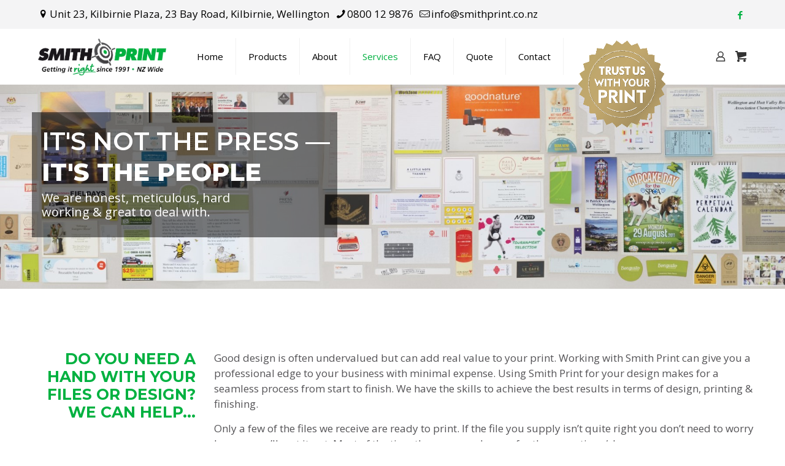

--- FILE ---
content_type: text/html; charset=UTF-8
request_url: https://www.smithprint.co.nz/pre-press-design/
body_size: 40403
content:
<!DOCTYPE html>
<html lang="en-US" class="no-js " itemscope itemtype="https://schema.org/WebPage" >

<head>

<meta charset="UTF-8" />
<meta name='robots' content='index, follow, max-image-preview:large, max-snippet:-1, max-video-preview:-1' />
<meta name="description" content="Getting it right since 1991"/>
<link rel="alternate" hreflang="en-US" href="https://www.smithprint.co.nz/pre-press-design/"/>
<meta name="format-detection" content="telephone=no">
<meta name="viewport" content="width=device-width, initial-scale=1, maximum-scale=1" />

	<!-- This site is optimized with the Yoast SEO plugin v26.8 - https://yoast.com/product/yoast-seo-wordpress/ -->
	<title>Pre-Press &amp; Design - Smith Print</title>
<link data-rocket-prefetch href="https://fonts.googleapis.com" rel="dns-prefetch">
<link data-rocket-prefetch href="https://maps.googleapis.com" rel="dns-prefetch">
<link data-rocket-preload as="style" href="https://fonts.googleapis.com/css?family=Open%20Sans%3A1%2C300%2C400%2C400italic%2C500%2C600%2C700%2C700italic%2C900%7CMontserrat%3A1%2C300%2C400%2C400italic%2C500%2C600%2C700%2C700italic%2C900%7CMontserrat%3A600%2C800%7COpen%20Sans%3A400&#038;display=swap" rel="preload">
<link href="https://fonts.googleapis.com/css?family=Open%20Sans%3A1%2C300%2C400%2C400italic%2C500%2C600%2C700%2C700italic%2C900%7CMontserrat%3A1%2C300%2C400%2C400italic%2C500%2C600%2C700%2C700italic%2C900%7CMontserrat%3A600%2C800%7COpen%20Sans%3A400&#038;display=swap" media="print" onload="this.media=&#039;all&#039;" rel="stylesheet">
<noscript data-wpr-hosted-gf-parameters=""><link rel="stylesheet" href="https://fonts.googleapis.com/css?family=Open%20Sans%3A1%2C300%2C400%2C400italic%2C500%2C600%2C700%2C700italic%2C900%7CMontserrat%3A1%2C300%2C400%2C400italic%2C500%2C600%2C700%2C700italic%2C900%7CMontserrat%3A600%2C800%7COpen%20Sans%3A400&#038;display=swap"></noscript><link rel="preload" data-rocket-preload as="image" href="https://www.smithprint.co.nz/wp-content/uploads/2017/06/trust-us.png" fetchpriority="high">
	<link rel="canonical" href="https://www.smithprint.co.nz/pre-press-design/" />
	<meta property="og:locale" content="en_US" />
	<meta property="og:type" content="article" />
	<meta property="og:title" content="Pre-Press &amp; Design - Smith Print" />
	<meta property="og:url" content="https://www.smithprint.co.nz/pre-press-design/" />
	<meta property="og:site_name" content="Smith Print" />
	<meta property="article:modified_time" content="2023-06-06T03:09:38+00:00" />
	<meta name="twitter:card" content="summary_large_image" />
	<meta name="twitter:label1" content="Est. reading time" />
	<meta name="twitter:data1" content="10 minutes" />
	<script type="application/ld+json" class="yoast-schema-graph">{"@context":"https://schema.org","@graph":[{"@type":"WebPage","@id":"https://www.smithprint.co.nz/pre-press-design/","url":"https://www.smithprint.co.nz/pre-press-design/","name":"Pre-Press & Design - Smith Print","isPartOf":{"@id":"https://www.smithprint.co.nz/#website"},"datePublished":"2019-04-08T00:21:14+00:00","dateModified":"2023-06-06T03:09:38+00:00","breadcrumb":{"@id":"https://www.smithprint.co.nz/pre-press-design/#breadcrumb"},"inLanguage":"en-US","potentialAction":[{"@type":"ReadAction","target":["https://www.smithprint.co.nz/pre-press-design/"]}]},{"@type":"BreadcrumbList","@id":"https://www.smithprint.co.nz/pre-press-design/#breadcrumb","itemListElement":[{"@type":"ListItem","position":1,"name":"Home","item":"https://www.smithprint.co.nz/"},{"@type":"ListItem","position":2,"name":"Pre-Press &#038; Design"}]},{"@type":"WebSite","@id":"https://www.smithprint.co.nz/#website","url":"https://www.smithprint.co.nz/","name":"Smith Print","description":"Getting it right since 1991","potentialAction":[{"@type":"SearchAction","target":{"@type":"EntryPoint","urlTemplate":"https://www.smithprint.co.nz/?s={search_term_string}"},"query-input":{"@type":"PropertyValueSpecification","valueRequired":true,"valueName":"search_term_string"}}],"inLanguage":"en-US"}]}</script>
	<!-- / Yoast SEO plugin. -->


<link rel='dns-prefetch' href='//maps.googleapis.com' />
<link rel='dns-prefetch' href='//fonts.googleapis.com' />
<link href='https://fonts.gstatic.com' crossorigin rel='preconnect' />
<link rel="alternate" type="application/rss+xml" title="Smith Print &raquo; Feed" href="https://www.smithprint.co.nz/feed/" />
<link rel="alternate" type="application/rss+xml" title="Smith Print &raquo; Comments Feed" href="https://www.smithprint.co.nz/comments/feed/" />
<link rel="alternate" title="oEmbed (JSON)" type="application/json+oembed" href="https://www.smithprint.co.nz/wp-json/oembed/1.0/embed?url=https%3A%2F%2Fwww.smithprint.co.nz%2Fpre-press-design%2F" />
<link rel="alternate" title="oEmbed (XML)" type="text/xml+oembed" href="https://www.smithprint.co.nz/wp-json/oembed/1.0/embed?url=https%3A%2F%2Fwww.smithprint.co.nz%2Fpre-press-design%2F&#038;format=xml" />
<style id='wp-img-auto-sizes-contain-inline-css' type='text/css'>
img:is([sizes=auto i],[sizes^="auto," i]){contain-intrinsic-size:3000px 1500px}
/*# sourceURL=wp-img-auto-sizes-contain-inline-css */
</style>
<style id='wp-emoji-styles-inline-css' type='text/css'>

	img.wp-smiley, img.emoji {
		display: inline !important;
		border: none !important;
		box-shadow: none !important;
		height: 1em !important;
		width: 1em !important;
		margin: 0 0.07em !important;
		vertical-align: -0.1em !important;
		background: none !important;
		padding: 0 !important;
	}
/*# sourceURL=wp-emoji-styles-inline-css */
</style>
<style id='wp-block-library-inline-css' type='text/css'>
:root{
  --wp-block-synced-color:#7a00df;
  --wp-block-synced-color--rgb:122, 0, 223;
  --wp-bound-block-color:var(--wp-block-synced-color);
  --wp-editor-canvas-background:#ddd;
  --wp-admin-theme-color:#007cba;
  --wp-admin-theme-color--rgb:0, 124, 186;
  --wp-admin-theme-color-darker-10:#006ba1;
  --wp-admin-theme-color-darker-10--rgb:0, 107, 160.5;
  --wp-admin-theme-color-darker-20:#005a87;
  --wp-admin-theme-color-darker-20--rgb:0, 90, 135;
  --wp-admin-border-width-focus:2px;
}
@media (min-resolution:192dpi){
  :root{
    --wp-admin-border-width-focus:1.5px;
  }
}
.wp-element-button{
  cursor:pointer;
}

:root .has-very-light-gray-background-color{
  background-color:#eee;
}
:root .has-very-dark-gray-background-color{
  background-color:#313131;
}
:root .has-very-light-gray-color{
  color:#eee;
}
:root .has-very-dark-gray-color{
  color:#313131;
}
:root .has-vivid-green-cyan-to-vivid-cyan-blue-gradient-background{
  background:linear-gradient(135deg, #00d084, #0693e3);
}
:root .has-purple-crush-gradient-background{
  background:linear-gradient(135deg, #34e2e4, #4721fb 50%, #ab1dfe);
}
:root .has-hazy-dawn-gradient-background{
  background:linear-gradient(135deg, #faaca8, #dad0ec);
}
:root .has-subdued-olive-gradient-background{
  background:linear-gradient(135deg, #fafae1, #67a671);
}
:root .has-atomic-cream-gradient-background{
  background:linear-gradient(135deg, #fdd79a, #004a59);
}
:root .has-nightshade-gradient-background{
  background:linear-gradient(135deg, #330968, #31cdcf);
}
:root .has-midnight-gradient-background{
  background:linear-gradient(135deg, #020381, #2874fc);
}
:root{
  --wp--preset--font-size--normal:16px;
  --wp--preset--font-size--huge:42px;
}

.has-regular-font-size{
  font-size:1em;
}

.has-larger-font-size{
  font-size:2.625em;
}

.has-normal-font-size{
  font-size:var(--wp--preset--font-size--normal);
}

.has-huge-font-size{
  font-size:var(--wp--preset--font-size--huge);
}

.has-text-align-center{
  text-align:center;
}

.has-text-align-left{
  text-align:left;
}

.has-text-align-right{
  text-align:right;
}

.has-fit-text{
  white-space:nowrap !important;
}

#end-resizable-editor-section{
  display:none;
}

.aligncenter{
  clear:both;
}

.items-justified-left{
  justify-content:flex-start;
}

.items-justified-center{
  justify-content:center;
}

.items-justified-right{
  justify-content:flex-end;
}

.items-justified-space-between{
  justify-content:space-between;
}

.screen-reader-text{
  border:0;
  clip-path:inset(50%);
  height:1px;
  margin:-1px;
  overflow:hidden;
  padding:0;
  position:absolute;
  width:1px;
  word-wrap:normal !important;
}

.screen-reader-text:focus{
  background-color:#ddd;
  clip-path:none;
  color:#444;
  display:block;
  font-size:1em;
  height:auto;
  left:5px;
  line-height:normal;
  padding:15px 23px 14px;
  text-decoration:none;
  top:5px;
  width:auto;
  z-index:100000;
}
html :where(.has-border-color){
  border-style:solid;
}

html :where([style*=border-top-color]){
  border-top-style:solid;
}

html :where([style*=border-right-color]){
  border-right-style:solid;
}

html :where([style*=border-bottom-color]){
  border-bottom-style:solid;
}

html :where([style*=border-left-color]){
  border-left-style:solid;
}

html :where([style*=border-width]){
  border-style:solid;
}

html :where([style*=border-top-width]){
  border-top-style:solid;
}

html :where([style*=border-right-width]){
  border-right-style:solid;
}

html :where([style*=border-bottom-width]){
  border-bottom-style:solid;
}

html :where([style*=border-left-width]){
  border-left-style:solid;
}
html :where(img[class*=wp-image-]){
  height:auto;
  max-width:100%;
}
:where(figure){
  margin:0 0 1em;
}

html :where(.is-position-sticky){
  --wp-admin--admin-bar--position-offset:var(--wp-admin--admin-bar--height, 0px);
}

@media screen and (max-width:600px){
  html :where(.is-position-sticky){
    --wp-admin--admin-bar--position-offset:0px;
  }
}

/*# sourceURL=wp-block-library-inline-css */
</style><link data-minify="1" rel='stylesheet' id='wc-blocks-style-css' href='https://www.smithprint.co.nz/wp-content/cache/min/1/wp-content/plugins/woocommerce/assets/client/blocks/wc-blocks.css?ver=1769014449' type='text/css' media='all' />
<style id='global-styles-inline-css' type='text/css'>
:root{--wp--preset--aspect-ratio--square: 1;--wp--preset--aspect-ratio--4-3: 4/3;--wp--preset--aspect-ratio--3-4: 3/4;--wp--preset--aspect-ratio--3-2: 3/2;--wp--preset--aspect-ratio--2-3: 2/3;--wp--preset--aspect-ratio--16-9: 16/9;--wp--preset--aspect-ratio--9-16: 9/16;--wp--preset--color--black: #000000;--wp--preset--color--cyan-bluish-gray: #abb8c3;--wp--preset--color--white: #ffffff;--wp--preset--color--pale-pink: #f78da7;--wp--preset--color--vivid-red: #cf2e2e;--wp--preset--color--luminous-vivid-orange: #ff6900;--wp--preset--color--luminous-vivid-amber: #fcb900;--wp--preset--color--light-green-cyan: #7bdcb5;--wp--preset--color--vivid-green-cyan: #00d084;--wp--preset--color--pale-cyan-blue: #8ed1fc;--wp--preset--color--vivid-cyan-blue: #0693e3;--wp--preset--color--vivid-purple: #9b51e0;--wp--preset--gradient--vivid-cyan-blue-to-vivid-purple: linear-gradient(135deg,rgb(6,147,227) 0%,rgb(155,81,224) 100%);--wp--preset--gradient--light-green-cyan-to-vivid-green-cyan: linear-gradient(135deg,rgb(122,220,180) 0%,rgb(0,208,130) 100%);--wp--preset--gradient--luminous-vivid-amber-to-luminous-vivid-orange: linear-gradient(135deg,rgb(252,185,0) 0%,rgb(255,105,0) 100%);--wp--preset--gradient--luminous-vivid-orange-to-vivid-red: linear-gradient(135deg,rgb(255,105,0) 0%,rgb(207,46,46) 100%);--wp--preset--gradient--very-light-gray-to-cyan-bluish-gray: linear-gradient(135deg,rgb(238,238,238) 0%,rgb(169,184,195) 100%);--wp--preset--gradient--cool-to-warm-spectrum: linear-gradient(135deg,rgb(74,234,220) 0%,rgb(151,120,209) 20%,rgb(207,42,186) 40%,rgb(238,44,130) 60%,rgb(251,105,98) 80%,rgb(254,248,76) 100%);--wp--preset--gradient--blush-light-purple: linear-gradient(135deg,rgb(255,206,236) 0%,rgb(152,150,240) 100%);--wp--preset--gradient--blush-bordeaux: linear-gradient(135deg,rgb(254,205,165) 0%,rgb(254,45,45) 50%,rgb(107,0,62) 100%);--wp--preset--gradient--luminous-dusk: linear-gradient(135deg,rgb(255,203,112) 0%,rgb(199,81,192) 50%,rgb(65,88,208) 100%);--wp--preset--gradient--pale-ocean: linear-gradient(135deg,rgb(255,245,203) 0%,rgb(182,227,212) 50%,rgb(51,167,181) 100%);--wp--preset--gradient--electric-grass: linear-gradient(135deg,rgb(202,248,128) 0%,rgb(113,206,126) 100%);--wp--preset--gradient--midnight: linear-gradient(135deg,rgb(2,3,129) 0%,rgb(40,116,252) 100%);--wp--preset--font-size--small: 13px;--wp--preset--font-size--medium: 20px;--wp--preset--font-size--large: 36px;--wp--preset--font-size--x-large: 42px;--wp--preset--spacing--20: 0.44rem;--wp--preset--spacing--30: 0.67rem;--wp--preset--spacing--40: 1rem;--wp--preset--spacing--50: 1.5rem;--wp--preset--spacing--60: 2.25rem;--wp--preset--spacing--70: 3.38rem;--wp--preset--spacing--80: 5.06rem;--wp--preset--shadow--natural: 6px 6px 9px rgba(0, 0, 0, 0.2);--wp--preset--shadow--deep: 12px 12px 50px rgba(0, 0, 0, 0.4);--wp--preset--shadow--sharp: 6px 6px 0px rgba(0, 0, 0, 0.2);--wp--preset--shadow--outlined: 6px 6px 0px -3px rgb(255, 255, 255), 6px 6px rgb(0, 0, 0);--wp--preset--shadow--crisp: 6px 6px 0px rgb(0, 0, 0);}:where(.is-layout-flex){gap: 0.5em;}:where(.is-layout-grid){gap: 0.5em;}body .is-layout-flex{display: flex;}.is-layout-flex{flex-wrap: wrap;align-items: center;}.is-layout-flex > :is(*, div){margin: 0;}body .is-layout-grid{display: grid;}.is-layout-grid > :is(*, div){margin: 0;}:where(.wp-block-columns.is-layout-flex){gap: 2em;}:where(.wp-block-columns.is-layout-grid){gap: 2em;}:where(.wp-block-post-template.is-layout-flex){gap: 1.25em;}:where(.wp-block-post-template.is-layout-grid){gap: 1.25em;}.has-black-color{color: var(--wp--preset--color--black) !important;}.has-cyan-bluish-gray-color{color: var(--wp--preset--color--cyan-bluish-gray) !important;}.has-white-color{color: var(--wp--preset--color--white) !important;}.has-pale-pink-color{color: var(--wp--preset--color--pale-pink) !important;}.has-vivid-red-color{color: var(--wp--preset--color--vivid-red) !important;}.has-luminous-vivid-orange-color{color: var(--wp--preset--color--luminous-vivid-orange) !important;}.has-luminous-vivid-amber-color{color: var(--wp--preset--color--luminous-vivid-amber) !important;}.has-light-green-cyan-color{color: var(--wp--preset--color--light-green-cyan) !important;}.has-vivid-green-cyan-color{color: var(--wp--preset--color--vivid-green-cyan) !important;}.has-pale-cyan-blue-color{color: var(--wp--preset--color--pale-cyan-blue) !important;}.has-vivid-cyan-blue-color{color: var(--wp--preset--color--vivid-cyan-blue) !important;}.has-vivid-purple-color{color: var(--wp--preset--color--vivid-purple) !important;}.has-black-background-color{background-color: var(--wp--preset--color--black) !important;}.has-cyan-bluish-gray-background-color{background-color: var(--wp--preset--color--cyan-bluish-gray) !important;}.has-white-background-color{background-color: var(--wp--preset--color--white) !important;}.has-pale-pink-background-color{background-color: var(--wp--preset--color--pale-pink) !important;}.has-vivid-red-background-color{background-color: var(--wp--preset--color--vivid-red) !important;}.has-luminous-vivid-orange-background-color{background-color: var(--wp--preset--color--luminous-vivid-orange) !important;}.has-luminous-vivid-amber-background-color{background-color: var(--wp--preset--color--luminous-vivid-amber) !important;}.has-light-green-cyan-background-color{background-color: var(--wp--preset--color--light-green-cyan) !important;}.has-vivid-green-cyan-background-color{background-color: var(--wp--preset--color--vivid-green-cyan) !important;}.has-pale-cyan-blue-background-color{background-color: var(--wp--preset--color--pale-cyan-blue) !important;}.has-vivid-cyan-blue-background-color{background-color: var(--wp--preset--color--vivid-cyan-blue) !important;}.has-vivid-purple-background-color{background-color: var(--wp--preset--color--vivid-purple) !important;}.has-black-border-color{border-color: var(--wp--preset--color--black) !important;}.has-cyan-bluish-gray-border-color{border-color: var(--wp--preset--color--cyan-bluish-gray) !important;}.has-white-border-color{border-color: var(--wp--preset--color--white) !important;}.has-pale-pink-border-color{border-color: var(--wp--preset--color--pale-pink) !important;}.has-vivid-red-border-color{border-color: var(--wp--preset--color--vivid-red) !important;}.has-luminous-vivid-orange-border-color{border-color: var(--wp--preset--color--luminous-vivid-orange) !important;}.has-luminous-vivid-amber-border-color{border-color: var(--wp--preset--color--luminous-vivid-amber) !important;}.has-light-green-cyan-border-color{border-color: var(--wp--preset--color--light-green-cyan) !important;}.has-vivid-green-cyan-border-color{border-color: var(--wp--preset--color--vivid-green-cyan) !important;}.has-pale-cyan-blue-border-color{border-color: var(--wp--preset--color--pale-cyan-blue) !important;}.has-vivid-cyan-blue-border-color{border-color: var(--wp--preset--color--vivid-cyan-blue) !important;}.has-vivid-purple-border-color{border-color: var(--wp--preset--color--vivid-purple) !important;}.has-vivid-cyan-blue-to-vivid-purple-gradient-background{background: var(--wp--preset--gradient--vivid-cyan-blue-to-vivid-purple) !important;}.has-light-green-cyan-to-vivid-green-cyan-gradient-background{background: var(--wp--preset--gradient--light-green-cyan-to-vivid-green-cyan) !important;}.has-luminous-vivid-amber-to-luminous-vivid-orange-gradient-background{background: var(--wp--preset--gradient--luminous-vivid-amber-to-luminous-vivid-orange) !important;}.has-luminous-vivid-orange-to-vivid-red-gradient-background{background: var(--wp--preset--gradient--luminous-vivid-orange-to-vivid-red) !important;}.has-very-light-gray-to-cyan-bluish-gray-gradient-background{background: var(--wp--preset--gradient--very-light-gray-to-cyan-bluish-gray) !important;}.has-cool-to-warm-spectrum-gradient-background{background: var(--wp--preset--gradient--cool-to-warm-spectrum) !important;}.has-blush-light-purple-gradient-background{background: var(--wp--preset--gradient--blush-light-purple) !important;}.has-blush-bordeaux-gradient-background{background: var(--wp--preset--gradient--blush-bordeaux) !important;}.has-luminous-dusk-gradient-background{background: var(--wp--preset--gradient--luminous-dusk) !important;}.has-pale-ocean-gradient-background{background: var(--wp--preset--gradient--pale-ocean) !important;}.has-electric-grass-gradient-background{background: var(--wp--preset--gradient--electric-grass) !important;}.has-midnight-gradient-background{background: var(--wp--preset--gradient--midnight) !important;}.has-small-font-size{font-size: var(--wp--preset--font-size--small) !important;}.has-medium-font-size{font-size: var(--wp--preset--font-size--medium) !important;}.has-large-font-size{font-size: var(--wp--preset--font-size--large) !important;}.has-x-large-font-size{font-size: var(--wp--preset--font-size--x-large) !important;}
/*# sourceURL=global-styles-inline-css */
</style>
<style id='core-block-supports-inline-css' type='text/css'>
/**
 * Core styles: block-supports
 */

/*# sourceURL=core-block-supports-inline-css */
</style>

<style id='classic-theme-styles-inline-css' type='text/css'>
/**
 * These rules are needed for backwards compatibility.
 * They should match the button element rules in the base theme.json file.
 */
.wp-block-button__link {
	color: #ffffff;
	background-color: #32373c;
	border-radius: 9999px; /* 100% causes an oval, but any explicit but really high value retains the pill shape. */

	/* This needs a low specificity so it won't override the rules from the button element if defined in theme.json. */
	box-shadow: none;
	text-decoration: none;

	/* The extra 2px are added to size solids the same as the outline versions.*/
	padding: calc(0.667em + 2px) calc(1.333em + 2px);

	font-size: 1.125em;
}

.wp-block-file__button {
	background: #32373c;
	color: #ffffff;
	text-decoration: none;
}

/*# sourceURL=/wp-includes/css/classic-themes.css */
</style>
<link data-minify="1" rel='stylesheet' id='essential-grid-plugin-settings-css' href='https://www.smithprint.co.nz/wp-content/cache/min/1/wp-content/plugins/essential-grid/public/assets/css/settings.css?ver=1769014449' type='text/css' media='all' />
<link data-minify="1" rel='stylesheet' id='tp-fontello-css' href='https://www.smithprint.co.nz/wp-content/cache/min/1/wp-content/plugins/essential-grid/public/assets/font/fontello/css/fontello.css?ver=1769014449' type='text/css' media='all' />
<link data-minify="1" rel='stylesheet' id='formcraft-common-css' href='https://www.smithprint.co.nz/wp-content/cache/min/1/wp-content/plugins/formcraft3/dist/formcraft-common.css?ver=1769014449' type='text/css' media='all' />
<link data-minify="1" rel='stylesheet' id='formcraft-form-css' href='https://www.smithprint.co.nz/wp-content/cache/min/1/wp-content/plugins/formcraft3/dist/form.css?ver=1769014449' type='text/css' media='all' />
<link data-minify="1" rel='stylesheet' id='woocommerce-layout-css' href='https://www.smithprint.co.nz/wp-content/cache/min/1/wp-content/plugins/woocommerce/assets/css/woocommerce-layout.css?ver=1769014449' type='text/css' media='all' />
<link data-minify="1" rel='stylesheet' id='woocommerce-smallscreen-css' href='https://www.smithprint.co.nz/wp-content/cache/min/1/wp-content/plugins/woocommerce/assets/css/woocommerce-smallscreen.css?ver=1769014449' type='text/css' media='only screen and (max-width: 768px)' />
<link data-minify="1" rel='stylesheet' id='woocommerce-general-css' href='https://www.smithprint.co.nz/wp-content/cache/min/1/wp-content/plugins/woocommerce/assets/css/woocommerce.css?ver=1769014449' type='text/css' media='all' />
<style id='woocommerce-inline-inline-css' type='text/css'>
.woocommerce form .form-row .required { visibility: visible; }
/*# sourceURL=woocommerce-inline-inline-css */
</style>
<link data-minify="1" rel='stylesheet' id='mc4wp-form-themes-css' href='https://www.smithprint.co.nz/wp-content/cache/min/1/wp-content/plugins/mailchimp-for-wp/assets/css/form-themes.css?ver=1769014449' type='text/css' media='all' />
<link data-minify="1" rel='stylesheet' id='mfn-be-css' href='https://www.smithprint.co.nz/wp-content/cache/min/1/wp-content/themes/betheme/css/be.css?ver=1769014449' type='text/css' media='all' />
<link rel='stylesheet' id='mfn-animations-css' href='https://www.smithprint.co.nz/wp-content/themes/betheme/assets/animations/animations.min.css?ver=28.2.1' type='text/css' media='all' />
<link data-minify="1" rel='stylesheet' id='mfn-font-awesome-css' href='https://www.smithprint.co.nz/wp-content/cache/min/1/wp-content/themes/betheme/fonts/fontawesome/fontawesome.css?ver=1769014449' type='text/css' media='all' />
<link data-minify="1" rel='stylesheet' id='mfn-responsive-css' href='https://www.smithprint.co.nz/wp-content/cache/min/1/wp-content/themes/betheme/css/responsive.css?ver=1769014449' type='text/css' media='all' />

<link data-minify="1" rel='stylesheet' id='mfn-swiper-css' href='https://www.smithprint.co.nz/wp-content/cache/min/1/wp-content/themes/betheme/css/scripts/swiper.css?ver=1769014450' type='text/css' media='' />
<link data-minify="1" rel='stylesheet' id='mfn-woo-css' href='https://www.smithprint.co.nz/wp-content/cache/min/1/wp-content/themes/betheme/css/woocommerce.css?ver=1769014450' type='text/css' media='all' />
<link data-minify="1" rel='stylesheet' id='wcpa-frontend-css' href='https://www.smithprint.co.nz/wp-content/cache/min/1/wp-content/plugins/woo-custom-product-addons/assets/css/style_1.css?ver=1769014450' type='text/css' media='all' />
<link data-minify="1" rel='stylesheet' id='js_composer_front-css' href='https://www.smithprint.co.nz/wp-content/cache/min/1/wp-content/plugins/js_composer/assets/css/js_composer.min.css?ver=1769014450' type='text/css' media='all' />
<link data-minify="1" rel='stylesheet' id='bsf-Defaults-css' href='https://www.smithprint.co.nz/wp-content/cache/min/1/wp-content/uploads/smile_fonts/Defaults/Defaults.css?ver=1769014451' type='text/css' media='all' />
<link data-minify="1" rel='stylesheet' id='ultimate-style-min-css' href='https://www.smithprint.co.nz/wp-content/cache/min/1/wp-content/plugins/Ultimate_VC_Addons/assets/min-css/ultimate.min.css?ver=1769014451' type='text/css' media='all' />
<link data-minify="1" rel='stylesheet' id='ult-icons-css' href='https://www.smithprint.co.nz/wp-content/cache/min/1/wp-content/plugins/Ultimate_VC_Addons/assets/css/icons.css?ver=1769014452' type='text/css' media='all' />
<link data-minify="1" rel='stylesheet' id='ultimate-vidcons-css' href='https://www.smithprint.co.nz/wp-content/cache/min/1/wp-content/plugins/Ultimate_VC_Addons/assets/fonts/vidcons.css?ver=1769014452' type='text/css' media='all' />
<style id='mfn-dynamic-inline-css' type='text/css'>
html{background-color:#ffffff}#Wrapper,#Content,.mfn-popup .mfn-popup-content,.mfn-off-canvas-sidebar .mfn-off-canvas-content-wrapper,.mfn-cart-holder,.mfn-header-login,#Top_bar .search_wrapper,#Top_bar .top_bar_right .mfn-live-search-box,.column_livesearch .mfn-live-search-wrapper,.column_livesearch .mfn-live-search-box{background-color:#ffffff}.layout-boxed.mfn-bebuilder-header.mfn-ui #Wrapper .mfn-only-sample-content{background-color:#ffffff}body:not(.template-slider) #Header{min-height:0px}body.header-below:not(.template-slider) #Header{padding-top:0px}#Footer .widgets_wrapper{padding:70px 0}.elementor-page.elementor-default #Content .the_content .section_wrapper{max-width:100%}.elementor-page.elementor-default #Content .section.the_content{width:100%}.elementor-page.elementor-default #Content .section_wrapper .the_content_wrapper{margin-left:0;margin-right:0;width:100%}body,span.date_label,.timeline_items li h3 span,input[type="date"],input[type="text"],input[type="password"],input[type="tel"],input[type="email"],input[type="url"],textarea,select,.offer_li .title h3,.mfn-menu-item-megamenu{font-family:"Open Sans",-apple-system,BlinkMacSystemFont,"Segoe UI",Roboto,Oxygen-Sans,Ubuntu,Cantarell,"Helvetica Neue",sans-serif}.lead,.big{font-family:"Open Sans",-apple-system,BlinkMacSystemFont,"Segoe UI",Roboto,Oxygen-Sans,Ubuntu,Cantarell,"Helvetica Neue",sans-serif}#menu > ul > li > a,#overlay-menu ul li a{font-family:"Open Sans",-apple-system,BlinkMacSystemFont,"Segoe UI",Roboto,Oxygen-Sans,Ubuntu,Cantarell,"Helvetica Neue",sans-serif}#Subheader .title{font-family:"Montserrat",-apple-system,BlinkMacSystemFont,"Segoe UI",Roboto,Oxygen-Sans,Ubuntu,Cantarell,"Helvetica Neue",sans-serif}h1,h2,h3,h4,.text-logo #logo{font-family:"Montserrat",-apple-system,BlinkMacSystemFont,"Segoe UI",Roboto,Oxygen-Sans,Ubuntu,Cantarell,"Helvetica Neue",sans-serif}h5,h6{font-family:"Montserrat",-apple-system,BlinkMacSystemFont,"Segoe UI",Roboto,Oxygen-Sans,Ubuntu,Cantarell,"Helvetica Neue",sans-serif}blockquote{font-family:"Open Sans",-apple-system,BlinkMacSystemFont,"Segoe UI",Roboto,Oxygen-Sans,Ubuntu,Cantarell,"Helvetica Neue",sans-serif}.chart_box .chart .num,.counter .desc_wrapper .number-wrapper,.how_it_works .image .number,.pricing-box .plan-header .price,.quick_fact .number-wrapper,.woocommerce .product div.entry-summary .price{font-family:"Open Sans",-apple-system,BlinkMacSystemFont,"Segoe UI",Roboto,Oxygen-Sans,Ubuntu,Cantarell,"Helvetica Neue",sans-serif}body,.mfn-menu-item-megamenu{font-size:17px;line-height:25px;font-weight:400;letter-spacing:0px}.lead,.big{font-size:16px;line-height:28px;font-weight:400;letter-spacing:0px}#menu > ul > li > a,#overlay-menu ul li a{font-size:15px;font-weight:400;letter-spacing:0px}#overlay-menu ul li a{line-height:22.5px}#Subheader .title{font-size:30px;line-height:35px;font-weight:400;letter-spacing:1px;font-style:italic}h1,.text-logo #logo{font-size:48px;line-height:50px;font-weight:700;letter-spacing:0px}h2{font-size:30px;line-height:34px;font-weight:700;letter-spacing:0px}h3,.woocommerce ul.products li.product h3,.woocommerce #customer_login h2{font-size:25px;line-height:29px;font-weight:700;letter-spacing:0px}h4,.woocommerce .woocommerce-order-details__title,.woocommerce .wc-bacs-bank-details-heading,.woocommerce .woocommerce-customer-details h2{font-size:21px;line-height:25px;font-weight:700;letter-spacing:0px}h5{font-size:15px;line-height:25px;font-weight:700;letter-spacing:0px}h6{font-size:14px;line-height:25px;font-weight:400;letter-spacing:0px}#Intro .intro-title{font-size:70px;line-height:70px;font-weight:400;letter-spacing:0px}@media only screen and (min-width:768px) and (max-width:959px){body,.mfn-menu-item-megamenu{font-size:14px;line-height:21px;font-weight:400;letter-spacing:0px}.lead,.big{font-size:14px;line-height:24px;font-weight:400;letter-spacing:0px}#menu > ul > li > a,#overlay-menu ul li a{font-size:13px;font-weight:400;letter-spacing:0px}#overlay-menu ul li a{line-height:19.5px}#Subheader .title{font-size:26px;line-height:30px;font-weight:400;letter-spacing:1px;font-style:italic}h1,.text-logo #logo{font-size:41px;line-height:43px;font-weight:700;letter-spacing:0px}h2{font-size:26px;line-height:29px;font-weight:700;letter-spacing:0px}h3,.woocommerce ul.products li.product h3,.woocommerce #customer_login h2{font-size:21px;line-height:25px;font-weight:700;letter-spacing:0px}h4,.woocommerce .woocommerce-order-details__title,.woocommerce .wc-bacs-bank-details-heading,.woocommerce .woocommerce-customer-details h2{font-size:18px;line-height:21px;font-weight:700;letter-spacing:0px}h5{font-size:13px;line-height:21px;font-weight:700;letter-spacing:0px}h6{font-size:13px;line-height:21px;font-weight:400;letter-spacing:0px}#Intro .intro-title{font-size:60px;line-height:60px;font-weight:400;letter-spacing:0px}blockquote{font-size:15px}.chart_box .chart .num{font-size:45px;line-height:45px}.counter .desc_wrapper .number-wrapper{font-size:45px;line-height:45px}.counter .desc_wrapper .title{font-size:14px;line-height:18px}.faq .question .title{font-size:14px}.fancy_heading .title{font-size:38px;line-height:38px}.offer .offer_li .desc_wrapper .title h3{font-size:32px;line-height:32px}.offer_thumb_ul li.offer_thumb_li .desc_wrapper .title h3{font-size:32px;line-height:32px}.pricing-box .plan-header h2{font-size:27px;line-height:27px}.pricing-box .plan-header .price > span{font-size:40px;line-height:40px}.pricing-box .plan-header .price sup.currency{font-size:18px;line-height:18px}.pricing-box .plan-header .price sup.period{font-size:14px;line-height:14px}.quick_fact .number-wrapper{font-size:80px;line-height:80px}.trailer_box .desc h2{font-size:27px;line-height:27px}.widget > h3{font-size:17px;line-height:20px}}@media only screen and (min-width:480px) and (max-width:767px){body,.mfn-menu-item-megamenu{font-size:13px;line-height:19px;font-weight:400;letter-spacing:0px}.lead,.big{font-size:13px;line-height:21px;font-weight:400;letter-spacing:0px}#menu > ul > li > a,#overlay-menu ul li a{font-size:13px;font-weight:400;letter-spacing:0px}#overlay-menu ul li a{line-height:19.5px}#Subheader .title{font-size:23px;line-height:26px;font-weight:400;letter-spacing:1px;font-style:italic}h1,.text-logo #logo{font-size:36px;line-height:38px;font-weight:700;letter-spacing:0px}h2{font-size:23px;line-height:26px;font-weight:700;letter-spacing:0px}h3,.woocommerce ul.products li.product h3,.woocommerce #customer_login h2{font-size:19px;line-height:22px;font-weight:700;letter-spacing:0px}h4,.woocommerce .woocommerce-order-details__title,.woocommerce .wc-bacs-bank-details-heading,.woocommerce .woocommerce-customer-details h2{font-size:16px;line-height:19px;font-weight:700;letter-spacing:0px}h5{font-size:13px;line-height:19px;font-weight:700;letter-spacing:0px}h6{font-size:13px;line-height:19px;font-weight:400;letter-spacing:0px}#Intro .intro-title{font-size:53px;line-height:53px;font-weight:400;letter-spacing:0px}blockquote{font-size:14px}.chart_box .chart .num{font-size:40px;line-height:40px}.counter .desc_wrapper .number-wrapper{font-size:40px;line-height:40px}.counter .desc_wrapper .title{font-size:13px;line-height:16px}.faq .question .title{font-size:13px}.fancy_heading .title{font-size:34px;line-height:34px}.offer .offer_li .desc_wrapper .title h3{font-size:28px;line-height:28px}.offer_thumb_ul li.offer_thumb_li .desc_wrapper .title h3{font-size:28px;line-height:28px}.pricing-box .plan-header h2{font-size:24px;line-height:24px}.pricing-box .plan-header .price > span{font-size:34px;line-height:34px}.pricing-box .plan-header .price sup.currency{font-size:16px;line-height:16px}.pricing-box .plan-header .price sup.period{font-size:13px;line-height:13px}.quick_fact .number-wrapper{font-size:70px;line-height:70px}.trailer_box .desc h2{font-size:24px;line-height:24px}.widget > h3{font-size:16px;line-height:19px}}@media only screen and (max-width:479px){body,.mfn-menu-item-megamenu{font-size:13px;line-height:19px;font-weight:400;letter-spacing:0px}.lead,.big{font-size:13px;line-height:19px;font-weight:400;letter-spacing:0px}#menu > ul > li > a,#overlay-menu ul li a{font-size:13px;font-weight:400;letter-spacing:0px}#overlay-menu ul li a{line-height:19.5px}#Subheader .title{font-size:18px;line-height:21px;font-weight:400;letter-spacing:1px;font-style:italic}h1,.text-logo #logo{font-size:29px;line-height:30px;font-weight:700;letter-spacing:0px}h2{font-size:18px;line-height:20px;font-weight:700;letter-spacing:0px}h3,.woocommerce ul.products li.product h3,.woocommerce #customer_login h2{font-size:15px;line-height:19px;font-weight:700;letter-spacing:0px}h4,.woocommerce .woocommerce-order-details__title,.woocommerce .wc-bacs-bank-details-heading,.woocommerce .woocommerce-customer-details h2{font-size:13px;line-height:19px;font-weight:700;letter-spacing:0px}h5{font-size:13px;line-height:19px;font-weight:700;letter-spacing:0px}h6{font-size:13px;line-height:19px;font-weight:400;letter-spacing:0px}#Intro .intro-title{font-size:42px;line-height:42px;font-weight:400;letter-spacing:0px}blockquote{font-size:13px}.chart_box .chart .num{font-size:35px;line-height:35px}.counter .desc_wrapper .number-wrapper{font-size:35px;line-height:35px}.counter .desc_wrapper .title{font-size:13px;line-height:26px}.faq .question .title{font-size:13px}.fancy_heading .title{font-size:30px;line-height:30px}.offer .offer_li .desc_wrapper .title h3{font-size:26px;line-height:26px}.offer_thumb_ul li.offer_thumb_li .desc_wrapper .title h3{font-size:26px;line-height:26px}.pricing-box .plan-header h2{font-size:21px;line-height:21px}.pricing-box .plan-header .price > span{font-size:32px;line-height:32px}.pricing-box .plan-header .price sup.currency{font-size:14px;line-height:14px}.pricing-box .plan-header .price sup.period{font-size:13px;line-height:13px}.quick_fact .number-wrapper{font-size:60px;line-height:60px}.trailer_box .desc h2{font-size:21px;line-height:21px}.widget > h3{font-size:15px;line-height:18px}}.with_aside .sidebar.columns{width:23%}.with_aside .sections_group{width:77%}.aside_both .sidebar.columns{width:18%}.aside_both .sidebar.sidebar-1{margin-left:-82%}.aside_both .sections_group{width:64%;margin-left:18%}@media only screen and (min-width:1240px){#Wrapper,.with_aside .content_wrapper{max-width:1240px}body.layout-boxed.mfn-header-scrolled .mfn-header-tmpl.mfn-sticky-layout-width{max-width:1240px;left:0;right:0;margin-left:auto;margin-right:auto}body.layout-boxed:not(.mfn-header-scrolled) .mfn-header-tmpl.mfn-header-layout-width,body.layout-boxed .mfn-header-tmpl.mfn-header-layout-width:not(.mfn-hasSticky){max-width:1240px;left:0;right:0;margin-left:auto;margin-right:auto}body.layout-boxed.mfn-bebuilder-header.mfn-ui .mfn-only-sample-content{max-width:1240px;margin-left:auto;margin-right:auto}.section_wrapper,.container{max-width:1220px}.layout-boxed.header-boxed #Top_bar.is-sticky{max-width:1240px}}@media only screen and (max-width:767px){#Wrapper{max-width:calc(100% - 67px)}.content_wrapper .section_wrapper,.container,.four.columns .widget-area{max-width:550px !important;padding-left:33px;padding-right:33px}}body{--mfn-button-font-family:inherit;--mfn-button-font-size:17px;--mfn-button-font-weight:400;--mfn-button-font-style:inherit;--mfn-button-letter-spacing:0px;--mfn-button-padding:16px 20px 16px 20px;--mfn-button-border-width:0px;--mfn-button-border-radius:5px;--mfn-button-gap:10px;--mfn-button-transition:0.2s;--mfn-button-color:#ffffff;--mfn-button-color-hover:#ffffff;--mfn-button-bg:#00b140;--mfn-button-bg-hover:#00a433;--mfn-button-border-color:transparent;--mfn-button-border-color-hover:transparent;--mfn-button-icon-color:#ffffff;--mfn-button-icon-color-hover:#ffffff;--mfn-button-box-shadow:unset;--mfn-button-theme-color:#ffffff;--mfn-button-theme-color-hover:#ffffff;--mfn-button-theme-bg:#00b140;--mfn-button-theme-bg-hover:#00a433;--mfn-button-theme-border-color:transparent;--mfn-button-theme-border-color-hover:transparent;--mfn-button-theme-icon-color:#ffffff;--mfn-button-theme-icon-color-hover:#ffffff;--mfn-button-theme-box-shadow:unset;--mfn-button-shop-color:#ffffff;--mfn-button-shop-color-hover:#ffffff;--mfn-button-shop-bg:#00b140;--mfn-button-shop-bg-hover:#00a433;--mfn-button-shop-border-color:transparent;--mfn-button-shop-border-color-hover:transparent;--mfn-button-shop-icon-color:#626262;--mfn-button-shop-icon-color-hover:#626262;--mfn-button-shop-box-shadow:unset;--mfn-button-action-color:#ffffff;--mfn-button-action-color-hover:#ffffff;--mfn-button-action-bg:#00b140;--mfn-button-action-bg-hover:#00a433;--mfn-button-action-border-color:transparent;--mfn-button-action-border-color-hover:transparent;--mfn-button-action-icon-color:#ffffff;--mfn-button-action-icon-color-hover:#ffffff;--mfn-button-action-box-shadow:unset;--mfn-product-list-gallery-slider-arrow-bg:#fff;--mfn-product-list-gallery-slider-arrow-bg-hover:#fff;--mfn-product-list-gallery-slider-arrow-color:#000;--mfn-product-list-gallery-slider-arrow-color-hover:#000;--mfn-product-list-gallery-slider-dots-bg:rgba(0,0,0,0.3);--mfn-product-list-gallery-slider-dots-bg-active:#000;--mfn-product-list-gallery-slider-padination-bg:transparent;--mfn-product-list-gallery-slider-dots-size:8px;--mfn-product-list-gallery-slider-nav-border-radius:0px;--mfn-product-list-gallery-slider-nav-offset:0px;--mfn-product-list-gallery-slider-dots-gap:5px}@media only screen and (max-width:959px){body{}}@media only screen and (max-width:768px){body{}}.mfn-cookies,.mfn-cookies-reopen{--mfn-gdpr2-container-text-color:#626262;--mfn-gdpr2-container-strong-color:#07070a;--mfn-gdpr2-container-bg:#ffffff;--mfn-gdpr2-container-overlay:rgba(25,37,48,0.6);--mfn-gdpr2-details-box-bg:#fbfbfb;--mfn-gdpr2-details-switch-bg:#00032a;--mfn-gdpr2-details-switch-bg-active:#5acb65;--mfn-gdpr2-tabs-text-color:#07070a;--mfn-gdpr2-tabs-text-color-active:#0089f7;--mfn-gdpr2-tabs-border:rgba(8,8,14,0.1);--mfn-gdpr2-buttons-box-bg:#fbfbfb;--mfn-gdpr2-reopen-background:#fff;--mfn-gdpr2-reopen-color:#222}#Top_bar #logo,.header-fixed #Top_bar #logo,.header-plain #Top_bar #logo,.header-transparent #Top_bar #logo{height:60px;line-height:60px;padding:15px 0}.logo-overflow #Top_bar:not(.is-sticky) .logo{height:90px}#Top_bar .menu > li > a{padding:15px 0}.menu-highlight:not(.header-creative) #Top_bar .menu > li > a{margin:20px 0}.header-plain:not(.menu-highlight) #Top_bar .menu > li > a span:not(.description){line-height:90px}.header-fixed #Top_bar .menu > li > a{padding:30px 0}@media only screen and (max-width:767px){.mobile-header-mini #Top_bar #logo{height:50px!important;line-height:50px!important;margin:5px 0}}#Top_bar #logo img.svg{width:100px}.image_frame,.wp-caption{border-width:0px}.alert{border-radius:0px}#Top_bar .top_bar_right .top-bar-right-input input{width:200px}.mfn-live-search-box .mfn-live-search-list{max-height:300px}#Side_slide{right:-250px;width:250px}#Side_slide.left{left:-250px}.blog-teaser li .desc-wrapper .desc{background-position-y:-1px}.mfn-free-delivery-info{--mfn-free-delivery-bar:#00b140;--mfn-free-delivery-bg:rgba(0,0,0,0.1);--mfn-free-delivery-achieved:#00b140}#back_to_top i{color:#000000}.mfn-product-list-gallery-slider .mfn-product-list-gallery-slider-arrow{display:flex}@media only screen and ( max-width:767px ){#Subheader{padding:80px 0}}@media only screen and (min-width:1240px){body:not(.header-simple) #Top_bar #menu{display:block!important}.tr-menu #Top_bar #menu{background:none!important}#Top_bar .menu > li > ul.mfn-megamenu > li{float:left}#Top_bar .menu > li > ul.mfn-megamenu > li.mfn-megamenu-cols-1{width:100%}#Top_bar .menu > li > ul.mfn-megamenu > li.mfn-megamenu-cols-2{width:50%}#Top_bar .menu > li > ul.mfn-megamenu > li.mfn-megamenu-cols-3{width:33.33%}#Top_bar .menu > li > ul.mfn-megamenu > li.mfn-megamenu-cols-4{width:25%}#Top_bar .menu > li > ul.mfn-megamenu > li.mfn-megamenu-cols-5{width:20%}#Top_bar .menu > li > ul.mfn-megamenu > li.mfn-megamenu-cols-6{width:16.66%}#Top_bar .menu > li > ul.mfn-megamenu > li > ul{display:block!important;position:inherit;left:auto;top:auto;border-width:0 1px 0 0}#Top_bar .menu > li > ul.mfn-megamenu > li:last-child > ul{border:0}#Top_bar .menu > li > ul.mfn-megamenu > li > ul li{width:auto}#Top_bar .menu > li > ul.mfn-megamenu a.mfn-megamenu-title{text-transform:uppercase;font-weight:400;background:none}#Top_bar .menu > li > ul.mfn-megamenu a .menu-arrow{display:none}.menuo-right #Top_bar .menu > li > ul.mfn-megamenu{left:0;width:98%!important;margin:0 1%;padding:20px 0}.menuo-right #Top_bar .menu > li > ul.mfn-megamenu-bg{box-sizing:border-box}#Top_bar .menu > li > ul.mfn-megamenu-bg{padding:20px 166px 20px 20px;background-repeat:no-repeat;background-position:right bottom}.rtl #Top_bar .menu > li > ul.mfn-megamenu-bg{padding-left:166px;padding-right:20px;background-position:left bottom}#Top_bar .menu > li > ul.mfn-megamenu-bg > li{background:none}#Top_bar .menu > li > ul.mfn-megamenu-bg > li a{border:none}#Top_bar .menu > li > ul.mfn-megamenu-bg > li > ul{background:none!important;-webkit-box-shadow:0 0 0 0;-moz-box-shadow:0 0 0 0;box-shadow:0 0 0 0}.mm-vertical #Top_bar .container{position:relative}.mm-vertical #Top_bar .top_bar_left{position:static}.mm-vertical #Top_bar .menu > li ul{box-shadow:0 0 0 0 transparent!important;background-image:none}.mm-vertical #Top_bar .menu > li > ul.mfn-megamenu{padding:20px 0}.mm-vertical.header-plain #Top_bar .menu > li > ul.mfn-megamenu{width:100%!important;margin:0}.mm-vertical #Top_bar .menu > li > ul.mfn-megamenu > li{display:table-cell;float:none!important;width:10%;padding:0 15px;border-right:1px solid rgba(0,0,0,0.05)}.mm-vertical #Top_bar .menu > li > ul.mfn-megamenu > li:last-child{border-right-width:0}.mm-vertical #Top_bar .menu > li > ul.mfn-megamenu > li.hide-border{border-right-width:0}.mm-vertical #Top_bar .menu > li > ul.mfn-megamenu > li a{border-bottom-width:0;padding:9px 15px;line-height:120%}.mm-vertical #Top_bar .menu > li > ul.mfn-megamenu a.mfn-megamenu-title{font-weight:700}.rtl .mm-vertical #Top_bar .menu > li > ul.mfn-megamenu > li:first-child{border-right-width:0}.rtl .mm-vertical #Top_bar .menu > li > ul.mfn-megamenu > li:last-child{border-right-width:1px}body.header-shop #Top_bar #menu{display:flex!important;background-color:transparent}.header-shop #Top_bar.is-sticky .top_bar_row_second{display:none}.header-plain:not(.menuo-right) #Header .top_bar_left{width:auto!important}.header-stack.header-center #Top_bar #menu{display:inline-block!important}.header-simple #Top_bar #menu{display:none;height:auto;width:300px;bottom:auto;top:100%;right:1px;position:absolute;margin:0}.header-simple #Header a.responsive-menu-toggle{display:block;right:10px}.header-simple #Top_bar #menu > ul{width:100%;float:left}.header-simple #Top_bar #menu ul li{width:100%;padding-bottom:0;border-right:0;position:relative}.header-simple #Top_bar #menu ul li a{padding:0 20px;margin:0;display:block;height:auto;line-height:normal;border:none}.header-simple #Top_bar #menu ul li a:not(.menu-toggle):after{display:none}.header-simple #Top_bar #menu ul li a span{border:none;line-height:44px;display:inline;padding:0}.header-simple #Top_bar #menu ul li.submenu .menu-toggle{display:block;position:absolute;right:0;top:0;width:44px;height:44px;line-height:44px;font-size:30px;font-weight:300;text-align:center;cursor:pointer;color:#444;opacity:0.33;transform:unset}.header-simple #Top_bar #menu ul li.submenu .menu-toggle:after{content:"+";position:static}.header-simple #Top_bar #menu ul li.hover > .menu-toggle:after{content:"-"}.header-simple #Top_bar #menu ul li.hover a{border-bottom:0}.header-simple #Top_bar #menu ul.mfn-megamenu li .menu-toggle{display:none}.header-simple #Top_bar #menu ul li ul{position:relative!important;left:0!important;top:0;padding:0;margin:0!important;width:auto!important;background-image:none}.header-simple #Top_bar #menu ul li ul li{width:100%!important;display:block;padding:0}.header-simple #Top_bar #menu ul li ul li a{padding:0 20px 0 30px}.header-simple #Top_bar #menu ul li ul li a .menu-arrow{display:none}.header-simple #Top_bar #menu ul li ul li a span{padding:0}.header-simple #Top_bar #menu ul li ul li a span:after{display:none!important}.header-simple #Top_bar .menu > li > ul.mfn-megamenu a.mfn-megamenu-title{text-transform:uppercase;font-weight:400}.header-simple #Top_bar .menu > li > ul.mfn-megamenu > li > ul{display:block!important;position:inherit;left:auto;top:auto}.header-simple #Top_bar #menu ul li ul li ul{border-left:0!important;padding:0;top:0}.header-simple #Top_bar #menu ul li ul li ul li a{padding:0 20px 0 40px}.rtl.header-simple #Top_bar #menu{left:1px;right:auto}.rtl.header-simple #Top_bar a.responsive-menu-toggle{left:10px;right:auto}.rtl.header-simple #Top_bar #menu ul li.submenu .menu-toggle{left:0;right:auto}.rtl.header-simple #Top_bar #menu ul li ul{left:auto!important;right:0!important}.rtl.header-simple #Top_bar #menu ul li ul li a{padding:0 30px 0 20px}.rtl.header-simple #Top_bar #menu ul li ul li ul li a{padding:0 40px 0 20px}.menu-highlight #Top_bar .menu > li{margin:0 2px}.menu-highlight:not(.header-creative) #Top_bar .menu > li > a{padding:0;-webkit-border-radius:5px;border-radius:5px}.menu-highlight #Top_bar .menu > li > a:after{display:none}.menu-highlight #Top_bar .menu > li > a span:not(.description){line-height:50px}.menu-highlight #Top_bar .menu > li > a span.description{display:none}.menu-highlight.header-stack #Top_bar .menu > li > a{margin:10px 0!important}.menu-highlight.header-stack #Top_bar .menu > li > a span:not(.description){line-height:40px}.menu-highlight.header-simple #Top_bar #menu ul li,.menu-highlight.header-creative #Top_bar #menu ul li{margin:0}.menu-highlight.header-simple #Top_bar #menu ul li > a,.menu-highlight.header-creative #Top_bar #menu ul li > a{-webkit-border-radius:0;border-radius:0}.menu-highlight:not(.header-fixed):not(.header-simple) #Top_bar.is-sticky .menu > li > a{margin:10px 0!important;padding:5px 0!important}.menu-highlight:not(.header-fixed):not(.header-simple) #Top_bar.is-sticky .menu > li > a span{line-height:30px!important}.header-modern.menu-highlight.menuo-right .menu_wrapper{margin-right:20px}.menu-line-below #Top_bar .menu > li > a:not(.menu-toggle):after{top:auto;bottom:-4px}.menu-line-below #Top_bar.is-sticky .menu > li > a:not(.menu-toggle):after{top:auto;bottom:-4px}.menu-line-below-80 #Top_bar:not(.is-sticky) .menu > li > a:not(.menu-toggle):after{height:4px;left:10%;top:50%;margin-top:20px;width:80%}.menu-line-below-80-1 #Top_bar:not(.is-sticky) .menu > li > a:not(.menu-toggle):after{height:1px;left:10%;top:50%;margin-top:20px;width:80%}.menu-link-color #Top_bar .menu > li > a:not(.menu-toggle):after{display:none!important}.menu-arrow-top #Top_bar .menu > li > a:after{background:none repeat scroll 0 0 rgba(0,0,0,0)!important;border-color:#ccc transparent transparent;border-style:solid;border-width:7px 7px 0;display:block;height:0;left:50%;margin-left:-7px;top:0!important;width:0}.menu-arrow-top #Top_bar.is-sticky .menu > li > a:after{top:0!important}.menu-arrow-bottom #Top_bar .menu > li > a:after{background:none!important;border-color:transparent transparent #ccc;border-style:solid;border-width:0 7px 7px;display:block;height:0;left:50%;margin-left:-7px;top:auto;bottom:0;width:0}.menu-arrow-bottom #Top_bar.is-sticky .menu > li > a:after{top:auto;bottom:0}.menuo-no-borders #Top_bar .menu > li > a span{border-width:0!important}.menuo-no-borders #Header_creative #Top_bar .menu > li > a span{border-bottom-width:0}.menuo-no-borders.header-plain #Top_bar a#header_cart,.menuo-no-borders.header-plain #Top_bar a#search_button,.menuo-no-borders.header-plain #Top_bar .wpml-languages,.menuo-no-borders.header-plain #Top_bar a.action_button{border-width:0}.menuo-right #Top_bar .menu_wrapper{float:right}.menuo-right.header-stack:not(.header-center) #Top_bar .menu_wrapper{margin-right:150px}body.header-creative{padding-left:50px}body.header-creative.header-open{padding-left:250px}body.error404,body.under-construction,body.elementor-maintenance-mode,body.template-blank,body.under-construction.header-rtl.header-creative.header-open{padding-left:0!important;padding-right:0!important}.header-creative.footer-fixed #Footer,.header-creative.footer-sliding #Footer,.header-creative.footer-stick #Footer.is-sticky{box-sizing:border-box;padding-left:50px}.header-open.footer-fixed #Footer,.header-open.footer-sliding #Footer,.header-creative.footer-stick #Footer.is-sticky{padding-left:250px}.header-rtl.header-creative.footer-fixed #Footer,.header-rtl.header-creative.footer-sliding #Footer,.header-rtl.header-creative.footer-stick #Footer.is-sticky{padding-left:0;padding-right:50px}.header-rtl.header-open.footer-fixed #Footer,.header-rtl.header-open.footer-sliding #Footer,.header-rtl.header-creative.footer-stick #Footer.is-sticky{padding-right:250px}#Header_creative{background-color:#fff;position:fixed;width:250px;height:100%;left:-200px;top:0;z-index:9002;-webkit-box-shadow:2px 0 4px 2px rgba(0,0,0,.15);box-shadow:2px 0 4px 2px rgba(0,0,0,.15)}#Header_creative .container{width:100%}#Header_creative .creative-wrapper{opacity:0;margin-right:50px}#Header_creative a.creative-menu-toggle{display:block;width:34px;height:34px;line-height:34px;font-size:22px;text-align:center;position:absolute;top:10px;right:8px;border-radius:3px}.admin-bar #Header_creative a.creative-menu-toggle{top:42px}#Header_creative #Top_bar{position:static;width:100%}#Header_creative #Top_bar .top_bar_left{width:100%!important;float:none}#Header_creative #Top_bar .logo{float:none;text-align:center;margin:15px 0}#Header_creative #Top_bar #menu{background-color:transparent}#Header_creative #Top_bar .menu_wrapper{float:none;margin:0 0 30px}#Header_creative #Top_bar .menu > li{width:100%;float:none;position:relative}#Header_creative #Top_bar .menu > li > a{padding:0;text-align:center}#Header_creative #Top_bar .menu > li > a:after{display:none}#Header_creative #Top_bar .menu > li > a span{border-right:0;border-bottom-width:1px;line-height:38px}#Header_creative #Top_bar .menu li ul{left:100%;right:auto;top:0;box-shadow:2px 2px 2px 0 rgba(0,0,0,0.03);-webkit-box-shadow:2px 2px 2px 0 rgba(0,0,0,0.03)}#Header_creative #Top_bar .menu > li > ul.mfn-megamenu{margin:0;width:700px!important}#Header_creative #Top_bar .menu > li > ul.mfn-megamenu > li > ul{left:0}#Header_creative #Top_bar .menu li ul li a{padding-top:9px;padding-bottom:8px}#Header_creative #Top_bar .menu li ul li ul{top:0}#Header_creative #Top_bar .menu > li > a span.description{display:block;font-size:13px;line-height:28px!important;clear:both}.menuo-arrows #Top_bar .menu > li.submenu > a > span:after{content:unset!important}#Header_creative #Top_bar .top_bar_right{width:100%!important;float:left;height:auto;margin-bottom:35px;text-align:center;padding:0 20px;top:0;-webkit-box-sizing:border-box;-moz-box-sizing:border-box;box-sizing:border-box}#Header_creative #Top_bar .top_bar_right:before{content:none}#Header_creative #Top_bar .top_bar_right .top_bar_right_wrapper{flex-wrap:wrap;justify-content:center}#Header_creative #Top_bar .top_bar_right .top-bar-right-icon,#Header_creative #Top_bar .top_bar_right .wpml-languages,#Header_creative #Top_bar .top_bar_right .top-bar-right-button,#Header_creative #Top_bar .top_bar_right .top-bar-right-input{min-height:30px;margin:5px}#Header_creative #Top_bar .search_wrapper{left:100%;top:auto}#Header_creative #Top_bar .banner_wrapper{display:block;text-align:center}#Header_creative #Top_bar .banner_wrapper img{max-width:100%;height:auto;display:inline-block}#Header_creative #Action_bar{display:none;position:absolute;bottom:0;top:auto;clear:both;padding:0 20px;box-sizing:border-box}#Header_creative #Action_bar .contact_details{width:100%;text-align:center;margin-bottom:20px}#Header_creative #Action_bar .contact_details li{padding:0}#Header_creative #Action_bar .social{float:none;text-align:center;padding:5px 0 15px}#Header_creative #Action_bar .social li{margin-bottom:2px}#Header_creative #Action_bar .social-menu{float:none;text-align:center}#Header_creative #Action_bar .social-menu li{border-color:rgba(0,0,0,.1)}#Header_creative .social li a{color:rgba(0,0,0,.5)}#Header_creative .social li a:hover{color:#000}#Header_creative .creative-social{position:absolute;bottom:10px;right:0;width:50px}#Header_creative .creative-social li{display:block;float:none;width:100%;text-align:center;margin-bottom:5px}.header-creative .fixed-nav.fixed-nav-prev{margin-left:50px}.header-creative.header-open .fixed-nav.fixed-nav-prev{margin-left:250px}.menuo-last #Header_creative #Top_bar .menu li.last ul{top:auto;bottom:0}.header-open #Header_creative{left:0}.header-open #Header_creative .creative-wrapper{opacity:1;margin:0!important}.header-open #Header_creative .creative-menu-toggle,.header-open #Header_creative .creative-social{display:none}.header-open #Header_creative #Action_bar{display:block}body.header-rtl.header-creative{padding-left:0;padding-right:50px}.header-rtl #Header_creative{left:auto;right:-200px}.header-rtl #Header_creative .creative-wrapper{margin-left:50px;margin-right:0}.header-rtl #Header_creative a.creative-menu-toggle{left:8px;right:auto}.header-rtl #Header_creative .creative-social{left:0;right:auto}.header-rtl #Footer #back_to_top.sticky{right:125px}.header-rtl #popup_contact{right:70px}.header-rtl #Header_creative #Top_bar .menu li ul{left:auto;right:100%}.header-rtl #Header_creative #Top_bar .search_wrapper{left:auto;right:100%}.header-rtl .fixed-nav.fixed-nav-prev{margin-left:0!important}.header-rtl .fixed-nav.fixed-nav-next{margin-right:50px}body.header-rtl.header-creative.header-open{padding-left:0;padding-right:250px!important}.header-rtl.header-open #Header_creative{left:auto;right:0}.header-rtl.header-open #Footer #back_to_top.sticky{right:325px}.header-rtl.header-open #popup_contact{right:270px}.header-rtl.header-open .fixed-nav.fixed-nav-next{margin-right:250px}#Header_creative.active{left:-1px}.header-rtl #Header_creative.active{left:auto;right:-1px}#Header_creative.active .creative-wrapper{opacity:1;margin:0}.header-creative .vc_row[data-vc-full-width]{padding-left:50px}.header-creative.header-open .vc_row[data-vc-full-width]{padding-left:250px}.header-open .vc_parallax .vc_parallax-inner{left:auto;width:calc(100% - 250px)}.header-open.header-rtl .vc_parallax .vc_parallax-inner{left:0;right:auto}#Header_creative.scroll{height:100%;overflow-y:auto}#Header_creative.scroll:not(.dropdown) .menu li ul{display:none!important}#Header_creative.scroll #Action_bar{position:static}#Header_creative.dropdown{outline:none}#Header_creative.dropdown #Top_bar .menu_wrapper{float:left;width:100%}#Header_creative.dropdown #Top_bar #menu ul li{position:relative;float:left}#Header_creative.dropdown #Top_bar #menu ul li a:not(.menu-toggle):after{display:none}#Header_creative.dropdown #Top_bar #menu ul li a span{line-height:38px;padding:0}#Header_creative.dropdown #Top_bar #menu ul li.submenu .menu-toggle{display:block;position:absolute;right:0;top:0;width:38px;height:38px;line-height:38px;font-size:26px;font-weight:300;text-align:center;cursor:pointer;color:#444;opacity:0.33;z-index:203}#Header_creative.dropdown #Top_bar #menu ul li.submenu .menu-toggle:after{content:"+";position:static}#Header_creative.dropdown #Top_bar #menu ul li.hover > .menu-toggle:after{content:"-"}#Header_creative.dropdown #Top_bar #menu ul.sub-menu li:not(:last-of-type) a{border-bottom:0}#Header_creative.dropdown #Top_bar #menu ul.mfn-megamenu li .menu-toggle{display:none}#Header_creative.dropdown #Top_bar #menu ul li ul{position:relative!important;left:0!important;top:0;padding:0;margin-left:0!important;width:auto!important;background-image:none}#Header_creative.dropdown #Top_bar #menu ul li ul li{width:100%!important}#Header_creative.dropdown #Top_bar #menu ul li ul li a{padding:0 10px;text-align:center}#Header_creative.dropdown #Top_bar #menu ul li ul li a .menu-arrow{display:none}#Header_creative.dropdown #Top_bar #menu ul li ul li a span{padding:0}#Header_creative.dropdown #Top_bar #menu ul li ul li a span:after{display:none!important}#Header_creative.dropdown #Top_bar .menu > li > ul.mfn-megamenu a.mfn-megamenu-title{text-transform:uppercase;font-weight:400}#Header_creative.dropdown #Top_bar .menu > li > ul.mfn-megamenu > li > ul{display:block!important;position:inherit;left:auto;top:auto}#Header_creative.dropdown #Top_bar #menu ul li ul li ul{border-left:0!important;padding:0;top:0}#Header_creative{transition:left .5s ease-in-out,right .5s ease-in-out}#Header_creative .creative-wrapper{transition:opacity .5s ease-in-out,margin 0s ease-in-out .5s}#Header_creative.active .creative-wrapper{transition:opacity .5s ease-in-out,margin 0s ease-in-out}}@media only screen and (min-width:1240px){#Top_bar.is-sticky{position:fixed!important;width:100%;left:0;top:-60px;height:60px;z-index:701;background:#fff;opacity:.97;-webkit-box-shadow:0 2px 5px 0 rgba(0,0,0,0.1);-moz-box-shadow:0 2px 5px 0 rgba(0,0,0,0.1);box-shadow:0 2px 5px 0 rgba(0,0,0,0.1)}.layout-boxed.header-boxed #Top_bar.is-sticky{left:50%;-webkit-transform:translateX(-50%);transform:translateX(-50%)}#Top_bar.is-sticky .top_bar_left,#Top_bar.is-sticky .top_bar_right,#Top_bar.is-sticky .top_bar_right:before{background:none;box-shadow:unset}#Top_bar.is-sticky .logo{width:auto;margin:0 30px 0 20px;padding:0}#Top_bar.is-sticky #logo,#Top_bar.is-sticky .custom-logo-link{padding:5px 0!important;height:50px!important;line-height:50px!important}.logo-no-sticky-padding #Top_bar.is-sticky #logo{height:60px!important;line-height:60px!important}#Top_bar.is-sticky #logo img.logo-main{display:none}#Top_bar.is-sticky #logo img.logo-sticky{display:inline;max-height:35px}.logo-sticky-width-auto #Top_bar.is-sticky #logo img.logo-sticky{width:auto}#Top_bar.is-sticky .menu_wrapper{clear:none}#Top_bar.is-sticky .menu_wrapper .menu > li > a{padding:15px 0}#Top_bar.is-sticky .menu > li > a,#Top_bar.is-sticky .menu > li > a span{line-height:30px}#Top_bar.is-sticky .menu > li > a:after{top:auto;bottom:-4px}#Top_bar.is-sticky .menu > li > a span.description{display:none}#Top_bar.is-sticky .secondary_menu_wrapper,#Top_bar.is-sticky .banner_wrapper{display:none}.header-overlay #Top_bar.is-sticky{display:none}.sticky-dark #Top_bar.is-sticky,.sticky-dark #Top_bar.is-sticky #menu{background:rgba(0,0,0,.8)}.sticky-dark #Top_bar.is-sticky .menu > li:not(.current-menu-item) > a{color:#fff}.sticky-dark #Top_bar.is-sticky .top_bar_right .top-bar-right-icon{color:rgba(255,255,255,.9)}.sticky-dark #Top_bar.is-sticky .top_bar_right .top-bar-right-icon svg .path{stroke:rgba(255,255,255,.9)}.sticky-dark #Top_bar.is-sticky .wpml-languages a.active,.sticky-dark #Top_bar.is-sticky .wpml-languages ul.wpml-lang-dropdown{background:rgba(0,0,0,0.1);border-color:rgba(0,0,0,0.1)}.sticky-white #Top_bar.is-sticky,.sticky-white #Top_bar.is-sticky #menu{background:rgba(255,255,255,.8)}.sticky-white #Top_bar.is-sticky .menu > li:not(.current-menu-item) > a{color:#222}.sticky-white #Top_bar.is-sticky .top_bar_right .top-bar-right-icon{color:rgba(0,0,0,.8)}.sticky-white #Top_bar.is-sticky .top_bar_right .top-bar-right-icon svg .path{stroke:rgba(0,0,0,.8)}.sticky-white #Top_bar.is-sticky .wpml-languages a.active,.sticky-white #Top_bar.is-sticky .wpml-languages ul.wpml-lang-dropdown{background:rgba(255,255,255,0.1);border-color:rgba(0,0,0,0.1)}}@media only screen and (min-width:768px) and (max-width:1240px){.header_placeholder{height:0!important}}@media only screen and (max-width:1239px){#Top_bar #menu{display:none;height:auto;width:300px;bottom:auto;top:100%;right:1px;position:absolute;margin:0}#Top_bar a.responsive-menu-toggle{display:block}#Top_bar #menu > ul{width:100%;float:left}#Top_bar #menu ul li{width:100%;padding-bottom:0;border-right:0;position:relative}#Top_bar #menu ul li a{padding:0 25px;margin:0;display:block;height:auto;line-height:normal;border:none}#Top_bar #menu ul li a:not(.menu-toggle):after{display:none}#Top_bar #menu ul li a span{border:none;line-height:44px;display:inline;padding:0}#Top_bar #menu ul li a span.description{margin:0 0 0 5px}#Top_bar #menu ul li.submenu .menu-toggle{display:block;position:absolute;right:15px;top:0;width:44px;height:44px;line-height:44px;font-size:30px;font-weight:300;text-align:center;cursor:pointer;color:#444;opacity:0.33;transform:unset}#Top_bar #menu ul li.submenu .menu-toggle:after{content:"+";position:static}#Top_bar #menu ul li.hover > .menu-toggle:after{content:"-"}#Top_bar #menu ul li.hover a{border-bottom:0}#Top_bar #menu ul li a span:after{display:none!important}#Top_bar #menu ul.mfn-megamenu li .menu-toggle{display:none}.menuo-arrows.keyboard-support #Top_bar .menu > li.submenu > a:not(.menu-toggle):after,.menuo-arrows:not(.keyboard-support) #Top_bar .menu > li.submenu > a:not(.menu-toggle)::after{display:none !important}#Top_bar #menu ul li ul{position:relative!important;left:0!important;top:0;padding:0;margin-left:0!important;width:auto!important;background-image:none!important;box-shadow:0 0 0 0 transparent!important;-webkit-box-shadow:0 0 0 0 transparent!important}#Top_bar #menu ul li ul li{width:100%!important}#Top_bar #menu ul li ul li a{padding:0 20px 0 35px}#Top_bar #menu ul li ul li a .menu-arrow{display:none}#Top_bar #menu ul li ul li a span{padding:0}#Top_bar #menu ul li ul li a span:after{display:none!important}#Top_bar .menu > li > ul.mfn-megamenu a.mfn-megamenu-title{text-transform:uppercase;font-weight:400}#Top_bar .menu > li > ul.mfn-megamenu > li > ul{display:block!important;position:inherit;left:auto;top:auto}#Top_bar #menu ul li ul li ul{border-left:0!important;padding:0;top:0}#Top_bar #menu ul li ul li ul li a{padding:0 20px 0 45px}#Header #menu > ul > li.current-menu-item > a,#Header #menu > ul > li.current_page_item > a,#Header #menu > ul > li.current-menu-parent > a,#Header #menu > ul > li.current-page-parent > a,#Header #menu > ul > li.current-menu-ancestor > a,#Header #menu > ul > li.current_page_ancestor > a{background:rgba(0,0,0,.02)}.rtl #Top_bar #menu{left:1px;right:auto}.rtl #Top_bar a.responsive-menu-toggle{left:20px;right:auto}.rtl #Top_bar #menu ul li.submenu .menu-toggle{left:15px;right:auto;border-left:none;border-right:1px solid #eee;transform:unset}.rtl #Top_bar #menu ul li ul{left:auto!important;right:0!important}.rtl #Top_bar #menu ul li ul li a{padding:0 30px 0 20px}.rtl #Top_bar #menu ul li ul li ul li a{padding:0 40px 0 20px}.header-stack .menu_wrapper a.responsive-menu-toggle{position:static!important;margin:11px 0!important}.header-stack .menu_wrapper #menu{left:0;right:auto}.rtl.header-stack #Top_bar #menu{left:auto;right:0}.admin-bar #Header_creative{top:32px}.header-creative.layout-boxed{padding-top:85px}.header-creative.layout-full-width #Wrapper{padding-top:60px}#Header_creative{position:fixed;width:100%;left:0!important;top:0;z-index:1001}#Header_creative .creative-wrapper{display:block!important;opacity:1!important}#Header_creative .creative-menu-toggle,#Header_creative .creative-social{display:none!important;opacity:1!important}#Header_creative #Top_bar{position:static;width:100%}#Header_creative #Top_bar .one{display:flex}#Header_creative #Top_bar #logo,#Header_creative #Top_bar .custom-logo-link{height:50px;line-height:50px;padding:5px 0}#Header_creative #Top_bar #logo img.logo-sticky{max-height:40px!important}#Header_creative #logo img.logo-main{display:none}#Header_creative #logo img.logo-sticky{display:inline-block}.logo-no-sticky-padding #Header_creative #Top_bar #logo{height:60px;line-height:60px;padding:0}.logo-no-sticky-padding #Header_creative #Top_bar #logo img.logo-sticky{max-height:60px!important}#Header_creative #Action_bar{display:none}#Header_creative #Top_bar .top_bar_right:before{content:none}#Header_creative.scroll{overflow:visible!important}}body{--mfn-clients-tiles-hover:#00b140;--mfn-icon-box-icon:#000000;--mfn-section-tabber-nav-active-color:#00b140;--mfn-sliding-box-bg:#000000;--mfn-woo-body-color:#545356;--mfn-woo-heading-color:#545356;--mfn-woo-themecolor:#00b140;--mfn-woo-bg-themecolor:#00b140;--mfn-woo-border-themecolor:#00b140}#Header_wrapper,#Intro{background-color:#ffffff}#Subheader{background-color:rgba(247,247,247,1)}.header-classic #Action_bar,.header-fixed #Action_bar,.header-plain #Action_bar,.header-split #Action_bar,.header-shop #Action_bar,.header-shop-split #Action_bar,.header-stack #Action_bar{background-color:#f4f4f5}#Sliding-top{background-color:#545454}#Sliding-top a.sliding-top-control{border-right-color:#545454}#Sliding-top.st-center a.sliding-top-control,#Sliding-top.st-left a.sliding-top-control{border-top-color:#545454}#Footer{background-color:#ffffff}.grid .post-item,.masonry:not(.tiles) .post-item,.photo2 .post .post-desc-wrapper{background-color:transparent}.portfolio_group .portfolio-item .desc{background-color:transparent}.woocommerce ul.products li.product,.shop_slider .shop_slider_ul .shop_slider_li .item_wrapper .desc{background-color:transparent} body,ul.timeline_items,.icon_box a .desc,.icon_box a:hover .desc,.feature_list ul li a,.list_item a,.list_item a:hover,.widget_recent_entries ul li a,.flat_box a,.flat_box a:hover,.story_box .desc,.content_slider.carousel  ul li a .title,.content_slider.flat.description ul li .desc,.content_slider.flat.description ul li a .desc,.post-nav.minimal a i,.mfn-marquee-text .mfn-marquee-item-label{color:#545356}.lead{color:#2e2e2e}.post-nav.minimal a svg{fill:#545356}.themecolor,.opening_hours .opening_hours_wrapper li span,.fancy_heading_icon .icon_top,.fancy_heading_arrows .icon-right-dir,.fancy_heading_arrows .icon-left-dir,.fancy_heading_line .title,.button-love a.mfn-love,.format-link .post-title .icon-link,.pager-single > span,.pager-single a:hover,.widget_meta ul,.widget_pages ul,.widget_rss ul,.widget_mfn_recent_comments ul li:after,.widget_archive ul,.widget_recent_comments ul li:after,.widget_nav_menu ul,.woocommerce ul.products li.product .price,.shop_slider .shop_slider_ul .item_wrapper .price,.woocommerce-page ul.products li.product .price,.widget_price_filter .price_label .from,.widget_price_filter .price_label .to,.woocommerce ul.product_list_widget li .quantity .amount,.woocommerce .product div.entry-summary .price,.woocommerce .product .woocommerce-variation-price .price,.woocommerce .star-rating span,#Error_404 .error_pic i,.style-simple #Filters .filters_wrapper ul li a:hover,.style-simple #Filters .filters_wrapper ul li.current-cat a,.style-simple .quick_fact .title,.mfn-cart-holder .mfn-ch-content .mfn-ch-product .woocommerce-Price-amount,.woocommerce .comment-form-rating p.stars a:before,.wishlist .wishlist-row .price,.search-results .search-item .post-product-price,.progress_icons.transparent .progress_icon.themebg{color:#00b140}.mfn-wish-button.loved:not(.link) .path{fill:#00b140;stroke:#00b140}.themebg,#comments .commentlist > li .reply a.comment-reply-link,#Filters .filters_wrapper ul li a:hover,#Filters .filters_wrapper ul li.current-cat a,.fixed-nav .arrow,.offer_thumb .slider_pagination a:before,.offer_thumb .slider_pagination a.selected:after,.pager .pages a:hover,.pager .pages a.active,.pager .pages span.page-numbers.current,.pager-single span:after,.portfolio_group.exposure .portfolio-item .desc-inner .line,.Recent_posts ul li .desc:after,.Recent_posts ul li .photo .c,.slider_pagination a.selected,.slider_pagination .slick-active a,.slider_pagination a.selected:after,.slider_pagination .slick-active a:after,.testimonials_slider .slider_images,.testimonials_slider .slider_images a:after,.testimonials_slider .slider_images:before,#Top_bar .header-cart-count,#Top_bar .header-wishlist-count,.mfn-footer-stickymenu ul li a .header-wishlist-count,.mfn-footer-stickymenu ul li a .header-cart-count,.widget_categories ul,.widget_mfn_menu ul li a:hover,.widget_mfn_menu ul li.current-menu-item:not(.current-menu-ancestor) > a,.widget_mfn_menu ul li.current_page_item:not(.current_page_ancestor) > a,.widget_product_categories ul,.widget_recent_entries ul li:after,.woocommerce-account table.my_account_orders .order-number a,.woocommerce-MyAccount-navigation ul li.is-active a,.style-simple .accordion .question:after,.style-simple .faq .question:after,.style-simple .icon_box .desc_wrapper .title:before,.style-simple #Filters .filters_wrapper ul li a:after,.style-simple .trailer_box:hover .desc,.tp-bullets.simplebullets.round .bullet.selected,.tp-bullets.simplebullets.round .bullet.selected:after,.tparrows.default,.tp-bullets.tp-thumbs .bullet.selected:after{background-color:#00b140}.Latest_news ul li .photo,.Recent_posts.blog_news ul li .photo,.style-simple .opening_hours .opening_hours_wrapper li label,.style-simple .timeline_items li:hover h3,.style-simple .timeline_items li:nth-child(even):hover h3,.style-simple .timeline_items li:hover .desc,.style-simple .timeline_items li:nth-child(even):hover,.style-simple .offer_thumb .slider_pagination a.selected{border-color:#00b140}a{color:#00b140}a:hover{color:#09d453}*::-moz-selection{background-color:#00b140;color:white}*::selection{background-color:#00b140;color:white}.blockquote p.author span,.counter .desc_wrapper .title,.article_box .desc_wrapper p,.team .desc_wrapper p.subtitle,.pricing-box .plan-header p.subtitle,.pricing-box .plan-header .price sup.period,.chart_box p,.fancy_heading .inside,.fancy_heading_line .slogan,.post-meta,.post-meta a,.post-footer,.post-footer a span.label,.pager .pages a,.button-love a .label,.pager-single a,#comments .commentlist > li .comment-author .says,.fixed-nav .desc .date,.filters_buttons li.label,.Recent_posts ul li a .desc .date,.widget_recent_entries ul li .post-date,.tp_recent_tweets .twitter_time,.widget_price_filter .price_label,.shop-filters .woocommerce-result-count,.woocommerce ul.product_list_widget li .quantity,.widget_shopping_cart ul.product_list_widget li dl,.product_meta .posted_in,.woocommerce .shop_table .product-name .variation > dd,.shipping-calculator-button:after,.shop_slider .shop_slider_ul .item_wrapper .price del,.woocommerce .product .entry-summary .woocommerce-product-rating .woocommerce-review-link,.woocommerce .product.style-default .entry-summary .product_meta .tagged_as,.woocommerce .tagged_as,.wishlist .sku_wrapper,.woocommerce .column_product_rating .woocommerce-review-link,.woocommerce #reviews #comments ol.commentlist li .comment-text p.meta .woocommerce-review__verified,.woocommerce #reviews #comments ol.commentlist li .comment-text p.meta .woocommerce-review__dash,.woocommerce #reviews #comments ol.commentlist li .comment-text p.meta .woocommerce-review__published-date,.testimonials_slider .testimonials_slider_ul li .author span,.testimonials_slider .testimonials_slider_ul li .author span a,.Latest_news ul li .desc_footer,.share-simple-wrapper .icons a{color:#545356}h1,h1 a,h1 a:hover,.text-logo #logo{color:#545356}h2,h2 a,h2 a:hover{color:#545356}h3,h3 a,h3 a:hover{color:#545356}h4,h4 a,h4 a:hover,.style-simple .sliding_box .desc_wrapper h4{color:#545356}h5,h5 a,h5 a:hover{color:#545356}h6,h6 a,h6 a:hover,a.content_link .title{color:#545356}.woocommerce #customer_login h2{color:#545356} .woocommerce .woocommerce-order-details__title,.woocommerce .wc-bacs-bank-details-heading,.woocommerce .woocommerce-customer-details h2,.woocommerce #respond .comment-reply-title,.woocommerce #reviews #comments ol.commentlist li .comment-text p.meta .woocommerce-review__author{color:#545356} .dropcap,.highlight:not(.highlight_image){background-color:#00b140}a.mfn-link{color:#00b140}a.mfn-link-2 span,a:hover.mfn-link-2 span:before,a.hover.mfn-link-2 span:before,a.mfn-link-5 span,a.mfn-link-8:after,a.mfn-link-8:before{background:#00b140}a:hover.mfn-link{color:#00b140}a.mfn-link-2 span:before,a:hover.mfn-link-4:before,a:hover.mfn-link-4:after,a.hover.mfn-link-4:before,a.hover.mfn-link-4:after,a.mfn-link-5:before,a.mfn-link-7:after,a.mfn-link-7:before{background:#00b140}a.mfn-link-6:before{border-bottom-color:#00b140}a.mfn-link svg .path{stroke:#00b140}.column_column ul,.column_column ol,.the_content_wrapper:not(.is-elementor) ul,.the_content_wrapper:not(.is-elementor) ol{color:#545356}hr.hr_color,.hr_color hr,.hr_dots span{color:#00b140;background:#00b140}.hr_zigzag i{color:#00b140}.highlight-left:after,.highlight-right:after{background:#00b140}@media only screen and (max-width:767px){.highlight-left .wrap:first-child,.highlight-right .wrap:last-child{background:#00b140}}#Header .top_bar_left,.header-classic #Top_bar,.header-plain #Top_bar,.header-stack #Top_bar,.header-split #Top_bar,.header-shop #Top_bar,.header-shop-split #Top_bar,.header-fixed #Top_bar,.header-below #Top_bar,#Header_creative,#Top_bar #menu,.sticky-tb-color #Top_bar.is-sticky{background-color:#ffffff}#Top_bar .wpml-languages a.active,#Top_bar .wpml-languages ul.wpml-lang-dropdown{background-color:#ffffff}#Top_bar .top_bar_right:before{background-color:#e3e3e3}#Header .top_bar_right{background-color:#f5f5f5}#Top_bar .top_bar_right .top-bar-right-icon,#Top_bar .top_bar_right .top-bar-right-icon svg .path{color:#333333;stroke:#333333}#Top_bar .menu > li > a,#Top_bar #menu ul li.submenu .menu-toggle{color:#000000}#Top_bar .menu > li.current-menu-item > a,#Top_bar .menu > li.current_page_item > a,#Top_bar .menu > li.current-menu-parent > a,#Top_bar .menu > li.current-page-parent > a,#Top_bar .menu > li.current-menu-ancestor > a,#Top_bar .menu > li.current-page-ancestor > a,#Top_bar .menu > li.current_page_ancestor > a,#Top_bar .menu > li.hover > a{color:#00b140}#Top_bar .menu > li a:not(.menu-toggle):after{background:#00b140}.menuo-arrows #Top_bar .menu > li.submenu > a > span:not(.description)::after{border-top-color:#000000}#Top_bar .menu > li.current-menu-item.submenu > a > span:not(.description)::after,#Top_bar .menu > li.current_page_item.submenu > a > span:not(.description)::after,#Top_bar .menu > li.current-menu-parent.submenu > a > span:not(.description)::after,#Top_bar .menu > li.current-page-parent.submenu > a > span:not(.description)::after,#Top_bar .menu > li.current-menu-ancestor.submenu > a > span:not(.description)::after,#Top_bar .menu > li.current-page-ancestor.submenu > a > span:not(.description)::after,#Top_bar .menu > li.current_page_ancestor.submenu > a > span:not(.description)::after,#Top_bar .menu > li.hover.submenu > a > span:not(.description)::after{border-top-color:#00b140}.menu-highlight #Top_bar #menu > ul > li.current-menu-item > a,.menu-highlight #Top_bar #menu > ul > li.current_page_item > a,.menu-highlight #Top_bar #menu > ul > li.current-menu-parent > a,.menu-highlight #Top_bar #menu > ul > li.current-page-parent > a,.menu-highlight #Top_bar #menu > ul > li.current-menu-ancestor > a,.menu-highlight #Top_bar #menu > ul > li.current-page-ancestor > a,.menu-highlight #Top_bar #menu > ul > li.current_page_ancestor > a,.menu-highlight #Top_bar #menu > ul > li.hover > a{background:#00b140}.menu-arrow-bottom #Top_bar .menu > li > a:after{border-bottom-color:#00b140}.menu-arrow-top #Top_bar .menu > li > a:after{border-top-color:#00b140}.header-plain #Top_bar .menu > li.current-menu-item > a,.header-plain #Top_bar .menu > li.current_page_item > a,.header-plain #Top_bar .menu > li.current-menu-parent > a,.header-plain #Top_bar .menu > li.current-page-parent > a,.header-plain #Top_bar .menu > li.current-menu-ancestor > a,.header-plain #Top_bar .menu > li.current-page-ancestor > a,.header-plain #Top_bar .menu > li.current_page_ancestor > a,.header-plain #Top_bar .menu > li.hover > a,.header-plain #Top_bar .wpml-languages:hover,.header-plain #Top_bar .wpml-languages ul.wpml-lang-dropdown{background:#00b140;color:#00b140}.header-plain #Top_bar .top_bar_right .top-bar-right-icon:hover{background:#00b140}.header-plain #Top_bar,.header-plain #Top_bar .menu > li > a span:not(.description),.header-plain #Top_bar .top_bar_right .top-bar-right-icon,.header-plain #Top_bar .top_bar_right .top-bar-right-button,.header-plain #Top_bar .top_bar_right .top-bar-right-input,.header-plain #Top_bar .wpml-languages{border-color:#F2F2F2}#Top_bar .menu > li ul{background-color:#F2F2F2}#Top_bar .menu > li ul li a{color:#5f5f5f}#Top_bar .menu > li ul li a:hover,#Top_bar .menu > li ul li.hover > a{color:#2e2e2e}.overlay-menu-toggle{color:#ffffff !important;background:#00b140}#Overlay{background:rgba(0,177,64,0.95)}#overlay-menu ul li a,.header-overlay .overlay-menu-toggle.focus{color:#FFFFFF}#overlay-menu ul li.current-menu-item > a,#overlay-menu ul li.current_page_item > a,#overlay-menu ul li.current-menu-parent > a,#overlay-menu ul li.current-page-parent > a,#overlay-menu ul li.current-menu-ancestor > a,#overlay-menu ul li.current-page-ancestor > a,#overlay-menu ul li.current_page_ancestor > a{color:#00b140}#Top_bar .responsive-menu-toggle,#Header_creative .creative-menu-toggle,#Header_creative .responsive-menu-toggle{color:#ffffff;background:#00b140}.mfn-footer-stickymenu{background-color:#ffffff}.mfn-footer-stickymenu ul li a,.mfn-footer-stickymenu ul li a .path{color:#333333;stroke:#333333}#Side_slide{background-color:#191919;border-color:#191919}#Side_slide,#Side_slide #menu ul li.submenu .menu-toggle,#Side_slide .search-wrapper input.field,#Side_slide a:not(.button){color:#A6A6A6}#Side_slide .extras .extras-wrapper a svg .path{stroke:#A6A6A6}#Side_slide #menu ul li.hover > .menu-toggle,#Side_slide a.active,#Side_slide a:not(.button):hover{color:#FFFFFF}#Side_slide .extras .extras-wrapper a:hover svg .path{stroke:#FFFFFF}#Side_slide #menu ul li.current-menu-item > a,#Side_slide #menu ul li.current_page_item > a,#Side_slide #menu ul li.current-menu-parent > a,#Side_slide #menu ul li.current-page-parent > a,#Side_slide #menu ul li.current-menu-ancestor > a,#Side_slide #menu ul li.current-page-ancestor > a,#Side_slide #menu ul li.current_page_ancestor > a,#Side_slide #menu ul li.hover > a,#Side_slide #menu ul li:hover > a{color:#FFFFFF}#Action_bar .contact_details{color:#000000}#Action_bar .contact_details a{color:#000000}#Action_bar .contact_details a:hover{color:#00b140}#Action_bar .social li a,#Header_creative .social li a,#Action_bar:not(.creative) .social-menu a{color:#00b140}#Action_bar .social li a:hover,#Header_creative .social li a:hover,#Action_bar:not(.creative) .social-menu a:hover{color:#000000}#Subheader .title{color:#444444}#Subheader ul.breadcrumbs li,#Subheader ul.breadcrumbs li a{color:rgba(68,68,68,0.6)}.mfn-footer,.mfn-footer .widget_recent_entries ul li a{color:#000000}.mfn-footer a:not(.button,.icon_bar,.mfn-btn,.mfn-option-btn){color:#b5b6b7}.mfn-footer a:not(.button,.icon_bar,.mfn-btn,.mfn-option-btn):hover{color:#000000}.mfn-footer h1,.mfn-footer h1 a,.mfn-footer h1 a:hover,.mfn-footer h2,.mfn-footer h2 a,.mfn-footer h2 a:hover,.mfn-footer h3,.mfn-footer h3 a,.mfn-footer h3 a:hover,.mfn-footer h4,.mfn-footer h4 a,.mfn-footer h4 a:hover,.mfn-footer h5,.mfn-footer h5 a,.mfn-footer h5 a:hover,.mfn-footer h6,.mfn-footer h6 a,.mfn-footer h6 a:hover{color:#000000}.mfn-footer .themecolor,.mfn-footer .widget_meta ul,.mfn-footer .widget_pages ul,.mfn-footer .widget_rss ul,.mfn-footer .widget_mfn_recent_comments ul li:after,.mfn-footer .widget_archive ul,.mfn-footer .widget_recent_comments ul li:after,.mfn-footer .widget_nav_menu ul,.mfn-footer .widget_price_filter .price_label .from,.mfn-footer .widget_price_filter .price_label .to,.mfn-footer .star-rating span{color:#00b140}.mfn-footer .themebg,.mfn-footer .widget_categories ul,.mfn-footer .Recent_posts ul li .desc:after,.mfn-footer .Recent_posts ul li .photo .c,.mfn-footer .widget_recent_entries ul li:after,.mfn-footer .widget_mfn_menu ul li a:hover,.mfn-footer .widget_product_categories ul{background-color:#00b140}.mfn-footer .Recent_posts ul li a .desc .date,.mfn-footer .widget_recent_entries ul li .post-date,.mfn-footer .tp_recent_tweets .twitter_time,.mfn-footer .widget_price_filter .price_label,.mfn-footer .shop-filters .woocommerce-result-count,.mfn-footer ul.product_list_widget li .quantity,.mfn-footer .widget_shopping_cart ul.product_list_widget li dl{color:#000000}.mfn-footer .footer_copy .social li a,.mfn-footer .footer_copy .social-menu a{color:#000000}.mfn-footer .footer_copy .social li a:hover,.mfn-footer .footer_copy .social-menu a:hover{color:#00b140}.mfn-footer .footer_copy{border-top-color:rgba(255,255,255,0.1)}#Sliding-top,#Sliding-top .widget_recent_entries ul li a{color:#cccccc}#Sliding-top a{color:#0095eb}#Sliding-top a:hover{color:#007cc3}#Sliding-top h1,#Sliding-top h1 a,#Sliding-top h1 a:hover,#Sliding-top h2,#Sliding-top h2 a,#Sliding-top h2 a:hover,#Sliding-top h3,#Sliding-top h3 a,#Sliding-top h3 a:hover,#Sliding-top h4,#Sliding-top h4 a,#Sliding-top h4 a:hover,#Sliding-top h5,#Sliding-top h5 a,#Sliding-top h5 a:hover,#Sliding-top h6,#Sliding-top h6 a,#Sliding-top h6 a:hover{color:#ffffff}#Sliding-top .themecolor,#Sliding-top .widget_meta ul,#Sliding-top .widget_pages ul,#Sliding-top .widget_rss ul,#Sliding-top .widget_mfn_recent_comments ul li:after,#Sliding-top .widget_archive ul,#Sliding-top .widget_recent_comments ul li:after,#Sliding-top .widget_nav_menu ul,#Sliding-top .widget_price_filter .price_label .from,#Sliding-top .widget_price_filter .price_label .to,#Sliding-top .star-rating span{color:#0095eb}#Sliding-top .themebg,#Sliding-top .widget_categories ul,#Sliding-top .Recent_posts ul li .desc:after,#Sliding-top .Recent_posts ul li .photo .c,#Sliding-top .widget_recent_entries ul li:after,#Sliding-top .widget_mfn_menu ul li a:hover,#Sliding-top .widget_product_categories ul{background-color:#0095eb}#Sliding-top .Recent_posts ul li a .desc .date,#Sliding-top .widget_recent_entries ul li .post-date,#Sliding-top .tp_recent_tweets .twitter_time,#Sliding-top .widget_price_filter .price_label,#Sliding-top .shop-filters .woocommerce-result-count,#Sliding-top ul.product_list_widget li .quantity,#Sliding-top .widget_shopping_cart ul.product_list_widget li dl{color:#a8a8a8}blockquote,blockquote a,blockquote a:hover{color:#444444}.portfolio_group.masonry-hover .portfolio-item .masonry-hover-wrapper .hover-desc,.masonry.tiles .post-item .post-desc-wrapper .post-desc .post-title:after,.masonry.tiles .post-item.no-img,.masonry.tiles .post-item.format-quote,.blog-teaser li .desc-wrapper .desc .post-title:after,.blog-teaser li.no-img,.blog-teaser li.format-quote{background:#00b140}.image_frame .image_wrapper .image_links a{background:#00b140;color:#ffffff;border-color:transparent}.image_frame .image_wrapper .image_links a.loading:after{border-color:#ffffff}.image_frame .image_wrapper .image_links a .path{stroke:#ffffff}.image_frame .image_wrapper .image_links a.mfn-wish-button.loved .path{fill:#ffffff;stroke:#ffffff}.image_frame .image_wrapper .image_links a.mfn-wish-button.loved:hover .path{fill:#ffffff;stroke:#ffffff}.image_frame .image_wrapper .image_links a:hover{background:#00b140;color:#ffffff;border-color:transparent}.image_frame .image_wrapper .image_links a:hover .path{stroke:#ffffff}.image_frame{border-color:#f8f8f8}.image_frame .image_wrapper .mask::after{background:rgba(0,0,0,.15)}.counter .icon_wrapper i{color:#000000}.quick_fact .number-wrapper .number{color:#000000}.mfn-countdown{--mfn-countdown-number-color:#000000}.progress_bars .bars_list li .bar .progress{background-color:#000000}a:hover.icon_bar{color:#000000 !important}a.content_link,a:hover.content_link{color:#000000}a.content_link:before{border-bottom-color:#000000}a.content_link:after{border-color:#000000}.mcb-item-contact_box-inner,.mcb-item-info_box-inner,.column_column .get_in_touch,.google-map-contact-wrapper{background-color:#000000}.google-map-contact-wrapper .get_in_touch:after{border-top-color:#000000}.timeline_items li h3:before,.timeline_items:after,.timeline .post-item:before{border-color:#00b140}.how_it_works .image_wrapper .number{background:#00b140}.trailer_box .desc .subtitle,.trailer_box.plain .desc .line{background-color:#000000}.trailer_box.plain .desc .subtitle{color:#000000}.icon_box .icon_wrapper,.icon_box a .icon_wrapper,.style-simple .icon_box:hover .icon_wrapper{color:#000000}.icon_box:hover .icon_wrapper:before,.icon_box a:hover .icon_wrapper:before{background-color:#000000}.list_item.lists_1 .list_left{background-color:#000000}.list_item .list_left{color:#000000}.feature_list ul li .icon i{color:#000000}.feature_list ul li:hover,.feature_list ul li:hover a{background:#000000}table th{color:#444444}.ui-tabs .ui-tabs-nav li a,.accordion .question > .title,.faq .question > .title,.fake-tabs > ul li a{color:#444444}.ui-tabs .ui-tabs-nav li.ui-state-active a,.accordion .question.active > .title > .acc-icon-plus,.accordion .question.active > .title > .acc-icon-minus,.accordion .question.active > .title,.faq .question.active > .title > .acc-icon-plus,.faq .question.active > .title,.fake-tabs > ul li.active a{color:#000000}.ui-tabs .ui-tabs-nav li.ui-state-active a:after,.fake-tabs > ul li a:after,.fake-tabs > ul li a .number{background:#000000}body.table-hover:not(.woocommerce-page) table tr:hover td{background:#00b140}.pricing-box .plan-header .price sup.currency,.pricing-box .plan-header .price > span{color:#000000}.pricing-box .plan-inside ul li .yes{background:#000000}.pricing-box-box.pricing-box-featured{background:#000000}.alert_warning{background:#fef8ea}.alert_warning,.alert_warning a,.alert_warning a:hover,.alert_warning a.close .icon{color:#8a5b20}.alert_warning .path{stroke:#8a5b20}.alert_error{background:#fae9e8}.alert_error,.alert_error a,.alert_error a:hover,.alert_error a.close .icon{color:#962317}.alert_error .path{stroke:#962317}.alert_info{background:#efefef}.alert_info,.alert_info a,.alert_info a:hover,.alert_info a.close .icon{color:#57575b}.alert_info .path{stroke:#57575b}.alert_success{background:#eaf8ef}.alert_success,.alert_success a,.alert_success a:hover,.alert_success a.close .icon{color:#3a8b5b}.alert_success .path{stroke:#3a8b5b}input[type="date"],input[type="email"],input[type="number"],input[type="password"],input[type="search"],input[type="tel"],input[type="text"],input[type="url"],select,textarea,.woocommerce .quantity input.qty,.wp-block-search input[type="search"],.dark input[type="email"],.dark input[type="password"],.dark input[type="tel"],.dark input[type="text"],.dark select,.dark textarea{color:#626262;background-color:rgba(255,255,255,1);border-color:#EBEBEB}.wc-block-price-filter__controls input{border-color:#EBEBEB !important} .mfn-floating-placeholder .mfn-input-wrapper.mfn-not-empty:before{background-color:rgba(255,255,255,1)}::-webkit-input-placeholder{color:#929292}::-moz-placeholder{color:#929292}:-ms-input-placeholder{color:#929292}input[type="date"]:focus,input[type="email"]:focus,input[type="number"]:focus,input[type="password"]:focus,input[type="search"]:focus,input[type="tel"]:focus,input[type="text"]:focus,input[type="url"]:focus,select:focus,textarea:focus{color:#1982c2;background-color:rgba(233,245,252,1);border-color:#d5e5ee}.mfn-floating-placeholder .mfn-input-wrapper:has(input:focus):before{background-color:rgba(233,245,252,1)}.wc-block-price-filter__controls input:focus{border-color:#d5e5ee !important} select:focus{background-color:#e9f5fc!important}:focus::-webkit-input-placeholder{color:#929292}:focus::-moz-placeholder{color:#929292}.select2-container--default .select2-selection--single{background-color:rgba(255,255,255,1);border-color:#EBEBEB}.select2-dropdown{background-color:#FFFFFF;border-color:#EBEBEB}.select2-container--default .select2-selection--single .select2-selection__rendered{color:#626262}.select2-container--default.select2-container--open .select2-selection--single{border-color:#EBEBEB}.select2-container--default .select2-search--dropdown .select2-search__field{color:#626262;background-color:rgba(255,255,255,1);border-color:#EBEBEB}.select2-container--default .select2-search--dropdown .select2-search__field:focus{color:#1982c2;background-color:rgba(233,245,252,1) !important;border-color:#d5e5ee} .select2-container--default .select2-results__option[data-selected="true"],.select2-container--default .select2-results__option--highlighted[data-selected]{background-color:#00b140;color:white} .image_frame span.onsale,.woocommerce span.onsale,.shop_slider .shop_slider_ul .item_wrapper span.onsale{background-color:#00b140}.woocommerce .widget_price_filter .ui-slider .ui-slider-handle{border-color:#00b140 !important}.woocommerce div.product div.images .woocommerce-product-gallery__wrapper .zoomImg{background-color:#ffffff}.mfn-desc-expandable .read-more{background:linear-gradient(180deg,rgba(255,255,255,0) 0%,rgba(255,255,255,1) 65%)}.mfn-wish-button .path{stroke:rgba(0,0,0,.15)}.mfn-wish-button:hover .path{stroke:rgba(0,0,0,.3)}.mfn-wish-button.loved:not(.link) .path{stroke:rgba(0,0,0,.3);fill:rgba(0,0,0,.3)}.woocommerce div.product div.images .woocommerce-product-gallery__trigger,.woocommerce div.product div.images .mfn-wish-button,.woocommerce .mfn-product-gallery-grid .woocommerce-product-gallery__trigger,.woocommerce .mfn-product-gallery-grid .mfn-wish-button{background-color:#fff}.woocommerce div.product div.images .woocommerce-product-gallery__trigger:hover,.woocommerce div.product div.images .mfn-wish-button:hover,.woocommerce .mfn-product-gallery-grid .woocommerce-product-gallery__trigger:hover,.woocommerce .mfn-product-gallery-grid .mfn-wish-button:hover{background-color:#fff}.woocommerce div.product div.images .woocommerce-product-gallery__trigger:before,.woocommerce .mfn-product-gallery-grid .woocommerce-product-gallery__trigger:before{border-color:#161922}.woocommerce div.product div.images .woocommerce-product-gallery__trigger:after,.woocommerce .mfn-product-gallery-grid .woocommerce-product-gallery__trigger:after{background-color:#161922}.woocommerce div.product div.images .mfn-wish-button path,.woocommerce .mfn-product-gallery-grid .mfn-wish-button path{stroke:#161922}.woocommerce div.product div.images .woocommerce-product-gallery__trigger:hover:before,.woocommerce .mfn-product-gallery-grid .woocommerce-product-gallery__trigger:hover:before{border-color:#0089f7}.woocommerce div.product div.images .woocommerce-product-gallery__trigger:hover:after,.woocommerce .mfn-product-gallery-grid .woocommerce-product-gallery__trigger:hover:after{background-color:#0089f7}.woocommerce div.product div.images .mfn-wish-button:hover path,.woocommerce .mfn-product-gallery-grid .mfn-wish-button:hover path{stroke:#0089f7}.woocommerce div.product div.images .mfn-wish-button.loved path,.woocommerce .mfn-product-gallery-grid .mfn-wish-button.loved path{stroke:#0089f7;fill:#0089f7}#mfn-gdpr{background-color:#eef2f5;border-radius:0px}#mfn-gdpr .mfn-gdpr-content,#mfn-gdpr .mfn-gdpr-content h1,#mfn-gdpr .mfn-gdpr-content h2,#mfn-gdpr .mfn-gdpr-content h3,#mfn-gdpr .mfn-gdpr-content h4,#mfn-gdpr .mfn-gdpr-content h5,#mfn-gdpr .mfn-gdpr-content h6,#mfn-gdpr .mfn-gdpr-content ol,#mfn-gdpr .mfn-gdpr-content ul{color:#626262}#mfn-gdpr .mfn-gdpr-content a,#mfn-gdpr a.mfn-gdpr-readmore{color:#161922}#mfn-gdpr .mfn-gdpr-content a:hover,#mfn-gdpr a.mfn-gdpr-readmore:hover{color:#0089f7}#mfn-gdpr .mfn-gdpr-button{background-color:#006edf;color:#ffffff;border-color:transparent}#mfn-gdpr .mfn-gdpr-button:hover,#mfn-gdpr .mfn-gdpr-button:before{background-color:#0089f7;color:#ffffff;border-color:transparent}@media only screen and ( min-width:768px ){.header-semi #Top_bar:not(.is-sticky){background-color:rgba(255,255,255,0.8)}}@media only screen and ( max-width:767px ){#Top_bar{background-color:#ffffff !important}#Action_bar{background-color:#f4f4f5 !important}#Action_bar .contact_details{color:#000000}#Action_bar .contact_details a{color:#000000}#Action_bar .contact_details a:hover{color:#00b140}#Action_bar .social li a,#Action_bar .social-menu a{color:#00b140!important}#Action_bar .social li a:hover,#Action_bar .social-menu a:hover{color:#000000!important}}
form input.display-none{display:none!important}
/*# sourceURL=mfn-dynamic-inline-css */
</style>
<style id='mfn-custom-inline-css' type='text/css'>
.mhb-custom-uF9ZfnOLG, .mhb-custom-BNTxRewv5 {padding-right: 140px;}
.mhb-menu .menu > li > a > span {    padding: 0 10px!important;}

@media only screen and (min-width: 1240px) {
#Top_bar .section_wrapper, #Top_bar .container {
height: 90px;
}
}

#Top_bar.is-sticky #menu-item-2430 {display:none!important;}

.woocommerce .product div.entry-summary > p.price {display: none!important;}

.tm-epo-field.tmcp-select {margin-bottom: 0px;}
.tm-extra-product-options .tm-epo-element-label {padding-top: 15px;}

.woocommerce .product div.entry-summary h1.product_title:after {
    border-width: 0 0 3px;
border-color: #00b140;
}

.tm-extra-product-options .tm-cell hr {
color: rgba(0, 0, 0, 0.25);
height: 3px;
width: 55%;
}

.tm-extra-product-options ul.tmcp-ul-wrap.tm-extra-product-options-radio li.tmcp-field-wrap .tm-label.tc-label {    font-family: "Montserrat", Arial, Tahoma, sans-serif;}
.tm-extra-product-options .tm-epo-element-label  {    font-family: "Montserrat", Arial, Tahoma, sans-serif;}

.woocommerce .product .post-nav {display: none;}

.woocommerce #content div.product div.summary, .woocommerce div.product div.summary, .woocommerce-page #content div.product div.summary, .woocommerce-page div.product div.summary {    width: 45%!important;}

.product_meta, .share-simple-wrapper  {display: none;}

.tm-extra-product-options .tm-cell hr {    margin-bottom: 5px!important;}


//** COLORS OF OPTIONS **/
.tm-epo-style.round2, .tm-epo-style.square2 {color: #00b140}
.tm-epo-style-wrapper input[type=checkbox]:checked+.tm-epo-style:after, .tm-epo-style-wrapper input[type=radio]:checked+.tm-epo-style:after {color: #00b140!important;}

#menu-item-1880 {width: 205px!important;}

.woocommerce-order-received address:before {
    background: none;
    border-right: none;
}

.woocommerce-info.alert {margin-top:30px;}
.wcpa_form_outer {
    display: none;
}
.wcpa_form_outer textarea {
    display: none;
}
.wcpa_form_outer label {
    background: #00b140;
    margin-top: 25px;
    padding-right: 10px;
    padding-left: 10px;
    font-size: 15px;
    font-weight: normal;
    color: #fff;
}
.woocommerce .price.amount::after {
    content: "+gst";
    font-size: 15px;
    font-weight: normal;
    padding-left: 2px;
}
/*# sourceURL=mfn-custom-inline-css */
</style>
<link rel='stylesheet' id='style-css' href='https://www.smithprint.co.nz/wp-content/themes/betheme-child/style.css?ver=6.9' type='text/css' media='all' />
<link data-minify="1" rel='stylesheet' id='dhvc-woocommerce-page-css' href='https://www.smithprint.co.nz/wp-content/cache/min/1/wp-content/plugins/dhvc-woocommerce-page/assets/css/style.css?ver=1769014452' type='text/css' media='all' />
<script type="text/javascript" src="https://www.smithprint.co.nz/wp-includes/js/jquery/jquery.js?ver=3.7.1" id="jquery-core-js"></script>
<script data-minify="1" type="text/javascript" src="https://www.smithprint.co.nz/wp-content/cache/min/1/wp-includes/js/jquery/jquery-migrate.js?ver=1769014452" id="jquery-migrate-js"></script>
<script type="text/javascript" src="//www.smithprint.co.nz/wp-content/plugins/revslider/sr6/assets/js/rbtools.min.js?ver=6.7.38" async id="tp-tools-js"></script>
<script type="text/javascript" src="//www.smithprint.co.nz/wp-content/plugins/revslider/sr6/assets/js/rs6.min.js?ver=6.7.38" async id="revmin-js"></script>
<script data-minify="1" type="text/javascript" src="https://www.smithprint.co.nz/wp-content/cache/min/1/wp-content/plugins/woocommerce/assets/js/jquery-blockui/jquery.blockUI.js?ver=1769014452" id="wc-jquery-blockui-js" data-wp-strategy="defer" data-rocket-defer defer></script>
<script type="text/javascript" id="wc-add-to-cart-js-extra">
/* <![CDATA[ */
var wc_add_to_cart_params = {"ajax_url":"/wp-admin/admin-ajax.php","wc_ajax_url":"/?wc-ajax=%%endpoint%%","i18n_view_cart":"View cart","cart_url":"https://www.smithprint.co.nz/cart/","is_cart":"","cart_redirect_after_add":"no"};
//# sourceURL=wc-add-to-cart-js-extra
/* ]]> */
</script>
<script data-minify="1" type="text/javascript" src="https://www.smithprint.co.nz/wp-content/cache/min/1/wp-content/plugins/woocommerce/assets/js/frontend/add-to-cart.js?ver=1769014452" id="wc-add-to-cart-js" data-wp-strategy="defer" data-rocket-defer defer></script>
<script data-minify="1" type="text/javascript" src="https://www.smithprint.co.nz/wp-content/cache/min/1/wp-content/plugins/woocommerce/assets/js/js-cookie/js.cookie.js?ver=1769014453" id="wc-js-cookie-js" defer="defer" data-wp-strategy="defer"></script>
<script type="text/javascript" id="woocommerce-js-extra">
/* <![CDATA[ */
var woocommerce_params = {"ajax_url":"/wp-admin/admin-ajax.php","wc_ajax_url":"/?wc-ajax=%%endpoint%%","i18n_password_show":"Show password","i18n_password_hide":"Hide password"};
//# sourceURL=woocommerce-js-extra
/* ]]> */
</script>
<script data-minify="1" type="text/javascript" src="https://www.smithprint.co.nz/wp-content/cache/min/1/wp-content/plugins/woocommerce/assets/js/frontend/woocommerce.js?ver=1769014453" id="woocommerce-js" defer="defer" data-wp-strategy="defer"></script>
<script data-minify="1" type="text/javascript" src="https://www.smithprint.co.nz/wp-content/cache/min/1/wp-content/plugins/js_composer/assets/js/vendors/woocommerce-add-to-cart.js?ver=1769014453" id="vc_woocommerce-add-to-cart-js-js" data-rocket-defer defer></script>
<script data-minify="1" type="text/javascript" src="https://www.smithprint.co.nz/wp-content/cache/min/1/wp-includes/js/jquery/ui/core.js?ver=1769014452" id="jquery-ui-core-js" data-rocket-defer defer></script>
<script type="text/javascript" id="wc-cart-fragments-js-extra">
/* <![CDATA[ */
var wc_cart_fragments_params = {"ajax_url":"/wp-admin/admin-ajax.php","wc_ajax_url":"/?wc-ajax=%%endpoint%%","cart_hash_key":"wc_cart_hash_767f7725d68bb972ce4ace46908bb211","fragment_name":"wc_fragments_767f7725d68bb972ce4ace46908bb211","request_timeout":"5000"};
//# sourceURL=wc-cart-fragments-js-extra
/* ]]> */
</script>
<script data-minify="1" type="text/javascript" src="https://www.smithprint.co.nz/wp-content/cache/min/1/wp-content/plugins/woocommerce/assets/js/frontend/cart-fragments.js?ver=1769014453" id="wc-cart-fragments-js" defer="defer" data-wp-strategy="defer"></script>
<script type="text/javascript" src="https://www.smithprint.co.nz/wp-content/plugins/Ultimate_VC_Addons/assets/min-js/modernizr-custom.min.js?ver=3.19.4" id="ultimate-modernizr-js" data-rocket-defer defer></script>
<script type="text/javascript" src="https://www.smithprint.co.nz/wp-content/plugins/Ultimate_VC_Addons/assets/min-js/jquery-ui.min.js?ver=3.19.4" id="jquery_ui-js" data-rocket-defer defer></script>
<script type="text/javascript" src="https://maps.googleapis.com/maps/api/js?key=AIzaSyCeYJK6Ulk8W4TytMzOh_IFqXfrMmdP5jo" id="googleapis-js" data-rocket-defer defer></script>
<script data-minify="1" type="text/javascript" src="https://www.smithprint.co.nz/wp-content/cache/min/1/wp-includes/js/jquery/ui/mouse.js?ver=1769014452" id="jquery-ui-mouse-js" data-rocket-defer defer></script>
<script data-minify="1" type="text/javascript" src="https://www.smithprint.co.nz/wp-content/cache/min/1/wp-includes/js/jquery/ui/slider.js?ver=1769014452" id="jquery-ui-slider-js" data-rocket-defer defer></script>
<script type="text/javascript" src="https://www.smithprint.co.nz/wp-content/plugins/Ultimate_VC_Addons/assets/min-js/jquery-ui-labeledslider.min.js?ver=3.19.4" id="ult_range_tick-js" data-rocket-defer defer></script>
<script type="text/javascript" src="https://www.smithprint.co.nz/wp-content/plugins/Ultimate_VC_Addons/assets/min-js/ultimate.min.js?ver=3.19.4" id="ultimate-script-js" data-rocket-defer defer></script>
<script type="text/javascript" src="https://www.smithprint.co.nz/wp-content/plugins/Ultimate_VC_Addons/assets/min-js/modal-all.min.js?ver=3.19.4" id="ultimate-modal-all-js" data-rocket-defer defer></script>
<script type="text/javascript" src="https://www.smithprint.co.nz/wp-content/plugins/Ultimate_VC_Addons/assets/min-js/jparallax.min.js?ver=3.19.4" id="jquery.shake-js" data-rocket-defer defer></script>
<script type="text/javascript" src="https://www.smithprint.co.nz/wp-content/plugins/Ultimate_VC_Addons/assets/min-js/vhparallax.min.js?ver=3.19.4" id="jquery.vhparallax-js" data-rocket-defer defer></script>
<script type="text/javascript" src="https://www.smithprint.co.nz/wp-content/plugins/Ultimate_VC_Addons/assets/min-js/ultimate_bg.min.js?ver=3.19.4" id="ultimate-row-bg-js" data-rocket-defer defer></script>
<script type="text/javascript" src="https://www.smithprint.co.nz/wp-content/plugins/Ultimate_VC_Addons/assets/min-js/mb-YTPlayer.min.js?ver=3.19.4" id="jquery.ytplayer-js" data-rocket-defer defer></script>
<link rel="https://api.w.org/" href="https://www.smithprint.co.nz/wp-json/" /><link rel="alternate" title="JSON" type="application/json" href="https://www.smithprint.co.nz/wp-json/wp/v2/pages/1696" /><link rel="EditURI" type="application/rsd+xml" title="RSD" href="https://www.smithprint.co.nz/xmlrpc.php?rsd" />
<meta name="generator" content="WordPress 6.9" />
<meta name="generator" content="WooCommerce 10.4.3" />
<link rel='shortlink' href='https://www.smithprint.co.nz/?p=1696' />
<style type="text/css" id="simple-css-output">.vc_btn3.vc_btn3-size-lg {font-weight: 700;}.mhb-text {font-size: 14px;}blockquote {background: none;}#Footer .widgets_wrapper {padding-bottom: 0px;}#Footer .footer_copy {border-top: 1px solid rgba(139, 139, 139, 0.1)!important;}#Footer .footer_copy .copyright {font-size: 14px;}#Footer .footer_copy .social-menu {font-size: 14px;}.mhb-view.desktop .second-row { border-top: 1px solid rgba(0, 0, 0, 0.1);}.mhb-view.desktop .first-row { padding-top: 10px;padding-bottom: 10px;}.mhb-view.desktop {-webkit-box-shadow: -2px -4px 53px -29px rgba(0,0,0,0.75);-moz-box-shadow: -2px -4px 53px -29px rgba(0,0,0,0.75);box-shadow: -2px -4px 53px -29px rgba(0,0,0,0.75);}.mhb-menu .menu li ul { font-size: 14px; }.mhb-menu {text-transform: uppercase;} .wpb_single_image .vc_single_image-wrapper.vc_box_circle {-webkit-box-shadow: -2px -4px 76px -29px rgba(0,0,0,0.75);-moz-box-shadow: -2px -4px 76px -29px rgba(0,0,0,0.75);box-shadow: -2px -4px 76px -29px rgba(0,0,0,0.75);}/** .mhb-placeholder {display: none!important;} **/.mhb-placeholder {background: white!important;}.footertext {font-size: 12px!important; line-height: 16px;}.no-margin-bottom .wpb_wrapper > div {margin-bottom: 10px!important;}.ui-tabs .ui-tabs-nav {display: none;}.ui-widget-content {background: none; border-style: none;}.ui-tabs .ui-tabs-panel {background-image: none;}.single-product #tab-title-description > a { display: none;}#Top_bar .menu_wrapper { float: none;}.section_wrapper.no-bebuilder-section.clearfix { display: block !important;}.section_wrapper.clearfix.default-woo-list { display: block !important;}</style>
<!--BEGIN: TRACKING CODE MANAGER (v2.5.0) BY INTELLYWP.COM IN HEAD//-->

<!--END: https://wordpress.org/plugins/tracking-code-manager IN HEAD//-->	<noscript><style>.woocommerce-product-gallery{ opacity: 1 !important; }</style></noscript>
	<meta name="generator" content="Powered by WPBakery Page Builder - drag and drop page builder for WordPress."/>
<meta name="generator" content="Powered by Slider Revolution 6.7.38 - responsive, Mobile-Friendly Slider Plugin for WordPress with comfortable drag and drop interface." />
<style>:root{  --wcpaSectionTitleSize:14px;   --wcpaLabelSize:14px;   --wcpaDescSize:13px;   --wcpaErrorSize:13px;   --wcpaLabelWeight:normal;   --wcpaDescWeight:normal;   --wcpaBorderWidth:1px;   --wcpaBorderRadius:6px;   --wcpaInputHeight:45px;   --wcpaCheckLabelSize:14px;   --wcpaCheckBorderWidth:1px;   --wcpaCheckWidth:20px;   --wcpaCheckHeight:20px;   --wcpaCheckBorderRadius:4px;   --wcpaCheckButtonRadius:5px;   --wcpaCheckButtonBorder:2px; }:root{  --wcpaButtonColor:#3340d3;   --wcpaLabelColor:#424242;   --wcpaDescColor:#797979;   --wcpaBorderColor:#c6d0e9;   --wcpaBorderColorFocus:#3561f3;   --wcpaInputBgColor:#FFFFFF;   --wcpaInputColor:#5d5d5d;   --wcpaCheckLabelColor:#4a4a4a;   --wcpaCheckBgColor:#3340d3;   --wcpaCheckBorderColor:#B9CBE3;   --wcpaCheckTickColor:#ffffff;   --wcpaRadioBgColor:#3340d3;   --wcpaRadioBorderColor:#B9CBE3;   --wcpaRadioTickColor:#ffffff;   --wcpaButtonTextColor:#ffffff;   --wcpaErrorColor:#F55050; }:root{}</style><link rel="icon" href="https://www.smithprint.co.nz/wp-content/uploads/2019/03/target.ico" sizes="32x32" />
<link rel="icon" href="https://www.smithprint.co.nz/wp-content/uploads/2019/03/target.ico" sizes="192x192" />
<link rel="apple-touch-icon" href="https://www.smithprint.co.nz/wp-content/uploads/2019/03/target.ico" />
<meta name="msapplication-TileImage" content="https://www.smithprint.co.nz/wp-content/uploads/2019/03/target.ico" />
<script>function setREVStartSize(e){
			//window.requestAnimationFrame(function() {
				window.RSIW = window.RSIW===undefined ? window.innerWidth : window.RSIW;
				window.RSIH = window.RSIH===undefined ? window.innerHeight : window.RSIH;
				try {
					var pw = document.getElementById(e.c).parentNode.offsetWidth,
						newh;
					pw = pw===0 || isNaN(pw) || (e.l=="fullwidth" || e.layout=="fullwidth") ? window.RSIW : pw;
					e.tabw = e.tabw===undefined ? 0 : parseInt(e.tabw);
					e.thumbw = e.thumbw===undefined ? 0 : parseInt(e.thumbw);
					e.tabh = e.tabh===undefined ? 0 : parseInt(e.tabh);
					e.thumbh = e.thumbh===undefined ? 0 : parseInt(e.thumbh);
					e.tabhide = e.tabhide===undefined ? 0 : parseInt(e.tabhide);
					e.thumbhide = e.thumbhide===undefined ? 0 : parseInt(e.thumbhide);
					e.mh = e.mh===undefined || e.mh=="" || e.mh==="auto" ? 0 : parseInt(e.mh,0);
					if(e.layout==="fullscreen" || e.l==="fullscreen")
						newh = Math.max(e.mh,window.RSIH);
					else{
						e.gw = Array.isArray(e.gw) ? e.gw : [e.gw];
						for (var i in e.rl) if (e.gw[i]===undefined || e.gw[i]===0) e.gw[i] = e.gw[i-1];
						e.gh = e.el===undefined || e.el==="" || (Array.isArray(e.el) && e.el.length==0)? e.gh : e.el;
						e.gh = Array.isArray(e.gh) ? e.gh : [e.gh];
						for (var i in e.rl) if (e.gh[i]===undefined || e.gh[i]===0) e.gh[i] = e.gh[i-1];
											
						var nl = new Array(e.rl.length),
							ix = 0,
							sl;
						e.tabw = e.tabhide>=pw ? 0 : e.tabw;
						e.thumbw = e.thumbhide>=pw ? 0 : e.thumbw;
						e.tabh = e.tabhide>=pw ? 0 : e.tabh;
						e.thumbh = e.thumbhide>=pw ? 0 : e.thumbh;
						for (var i in e.rl) nl[i] = e.rl[i]<window.RSIW ? 0 : e.rl[i];
						sl = nl[0];
						for (var i in nl) if (sl>nl[i] && nl[i]>0) { sl = nl[i]; ix=i;}
						var m = pw>(e.gw[ix]+e.tabw+e.thumbw) ? 1 : (pw-(e.tabw+e.thumbw)) / (e.gw[ix]);
						newh =  (e.gh[ix] * m) + (e.tabh + e.thumbh);
					}
					var el = document.getElementById(e.c);
					if (el!==null && el) el.style.height = newh+"px";
					el = document.getElementById(e.c+"_wrapper");
					if (el!==null && el) {
						el.style.height = newh+"px";
						el.style.display = "block";
					}
				} catch(e){
					console.log("Failure at Presize of Slider:" + e)
				}
			//});
		  };</script>
		<style type="text/css" id="wp-custom-css">
			body {
	font-family: "Open Sans", Arial, Tahoma, sans-serif;
}
/* WPTS #3974 (Janus) - Start */

.woocommerce .product-categories {
    background-color: #fff;
}
.woocommerce .widget_product_categories ul {
    padding-left: 0;
}
.woocommerce .widget_product_categories ul li {
    border-bottom: 1px solid #f1f1f1;
}
.woocommerce .widget_product_categories ul li:hover {
    background: #eee;
}
.woocommerce .widget_product_categories ul li a {
    color: #808080 !important;
    text-decoration: none;
	padding-left: 25px;
}
.single-product.with_aside #Content > .content_wrapper > .sections_group {
    width: 100%;
}
.single-product.with_aside .sidebar.sidebar-1.four.columns {
    display: none;
}
artworktext {
	font-size: 85%;
	line-height: normal;
	display: block;
}
/* WPTS (Janus) - END */

.single-product form.cart {
    display: block;
}
.tm-epo-style-wrapper input[type=radio]:checked+.tm-epo-style:after {
    top: 7px;
    left: 7px;
    font-size: 8px;
    border-radius: 15px;
}
.single-product p.price {
    display: none !important;
}
li#menu-item-2430 img {
    float: right;
    max-width: 150px;
		position: absolute;
}
		</style>
		<style type="text/css" data-type="vc_custom-css">.wpb_single_image h2 {
    font-size:20px!important;
    line-height: 30px!important;
    font-weight: 400!important;
}</style><style type="text/css" data-type="vc_shortcodes-custom-css">.vc_custom_1562883700395{padding-top: 100px !important;padding-bottom: 100px !important;}.vc_custom_1562908147003{padding-top: 100px !important;background-color: #f4f4f5 !important;}.vc_custom_1562908177437{background-color: #f4f4f5 !important;}.vc_custom_1562907098885{padding-top: 100px !important;padding-bottom: 100px !important;}.vc_custom_1562907106645{padding-top: 100px !important;padding-bottom: 100px !important;background-color: #f4f4f5 !important;}.vc_custom_1562907114400{padding-top: 100px !important;padding-bottom: 100px !important;}.vc_custom_1588549654513{padding-top: 100px !important;padding-bottom: 100px !important;background-image: url(https://www.smithprint.co.nz/wp-content/uploads/2020/05/GB3-ServicesDigital.jpg?id=2567) !important;background-position: center !important;background-repeat: no-repeat !important;background-size: cover !important;}.vc_custom_1561957398751{padding-bottom: 20px !important;}.vc_custom_1686020040335{padding-bottom: 30px !important;}.vc_custom_1561957978936{margin-bottom: 0px !important;}.vc_custom_1562885319270{padding-top: 50px !important;}.vc_custom_1561958830673{margin-bottom: 0px !important;padding-top: 30px !important;}.vc_custom_1562885098441{margin-bottom: 0px !important;}.vc_custom_1562885323834{margin-bottom: 0px !important;}.vc_custom_1561958789599{padding-top: 20px !important;}.vc_custom_1561958875206{padding-top: 20px !important;}.vc_custom_1561958800554{padding-top: 20px !important;}.vc_custom_1562907009099{margin-bottom: 0px !important;padding-top: 50px !important;}.vc_custom_1562885585493{margin-bottom: 0px !important;}.vc_custom_1562906981826{margin-bottom: 0px !important;padding-top: 50px !important;}.vc_custom_1562906616263{margin-bottom: 0px !important;}.vc_custom_1562583089316{margin-bottom: 0px !important;}</style><noscript><style> .wpb_animate_when_almost_visible { opacity: 1; }</style></noscript><noscript><style id="rocket-lazyload-nojs-css">.rll-youtube-player, [data-lazy-src]{display:none !important;}</style></noscript>
<link data-minify="1" rel='stylesheet' id='wc-stripe-blocks-checkout-style-css' href='https://www.smithprint.co.nz/wp-content/cache/min/1/wp-content/plugins/woocommerce-gateway-stripe/build/upe-blocks.css?ver=1769014452' type='text/css' media='all' />
<link data-minify="1" rel='stylesheet' id='wc-blocks-integration-css-css' href='https://www.smithprint.co.nz/wp-content/cache/min/1/wp-content/plugins/custom-payment-gateways-woocommerce/build/style-index.css?ver=1769014452' type='text/css' media='all' />
<link rel='stylesheet' id='prettyphoto-css' href='https://www.smithprint.co.nz/wp-content/plugins/js_composer/assets/lib/prettyphoto/css/prettyPhoto.min.css?ver=6.1' type='text/css' media='all' />
<link data-minify="1" rel='stylesheet' id='rs-plugin-settings-css' href='https://www.smithprint.co.nz/wp-content/cache/min/1/wp-content/plugins/revslider/sr6/assets/css/rs6.css?ver=1769014452' type='text/css' media='all' />
<style id='rs-plugin-settings-inline-css' type='text/css'>
#rs-demo-id {}
/*# sourceURL=rs-plugin-settings-inline-css */
</style>
<style id="rocket-lazyrender-inline-css">[data-wpr-lazyrender] {content-visibility: auto;}</style><meta name="generator" content="WP Rocket 3.20.3" data-wpr-features="wpr_defer_js wpr_minify_js wpr_lazyload_images wpr_lazyload_iframes wpr_preconnect_external_domains wpr_automatic_lazy_rendering wpr_oci wpr_minify_css wpr_preload_links wpr_desktop" /></head>

<body data-rsssl=1 class="wp-singular page-template-default page page-id-1696 wp-embed-responsive wp-theme-betheme wp-child-theme-betheme-child theme-betheme woocommerce-no-js woocommerce-block-theme-has-button-styles template-slider  color-custom content-brightness-light input-brightness-light style-default button-animation-slide button-animation-slide-right layout-full-width no-content-padding header-classic sticky-header sticky-tb-color ab-show menu-link-color subheader-both-center responsive-overflow-x-mobile mobile-tb-center mobile-side-slide mobile-mini-mr-ll mobile-header-mini be-page-1696 be-reg-2821 product-gallery-zoom mfn-variable-swatches mfn-hidden-icon-count mfn-ajax-add-to-cart wpb-js-composer js-comp-ver-6.1 vc_responsive" >

	
		
		<!-- mfn_hook_top --><!-- mfn_hook_top -->
		
		
		<div  id="Wrapper">

	<div id="Header_wrapper" class="" >

	<header  id="Header">
	<div id="Action_bar">
		<div class="container">
			<div class="column one">

				
<ul class="contact_details" aria-label="contact details">
  <li class="slogan"><i class="icon-location"></i>Unit 23, Kilbirnie Plaza, 23 Bay Road, Kilbirnie, Wellington</li><li class="phone phone-1"><i class="icon-phone"></i><a href="tel:0800129876" aria-label="phone">0800 12 9876</a></li><li class="mail"><i class="icon-mail-line"></i><a href="mailto:info@smithprint.co.nz" aria-label="mail">info@smithprint.co.nz</a></li></ul>
<ul class="social"><li class="facebook"><a target="_blank" href="https://www.facebook.com/smithprintwellington/" title="Facebook" aria-label="Facebook icon"><i class="icon-facebook"></i></a></li></ul>
			</div>
		</div>
	</div>


<div class="header_placeholder"></div>

<div id="Top_bar">

	<div class="container">
		<div class="column one">

			<div class="top_bar_left clearfix">

				<div class="logo"><a id="logo" href="https://www.smithprint.co.nz" title="Smith Print" data-height="60" data-padding="15"><img class="logo-main scale-with-grid " src="https://www.smithprint.co.nz/wp-content/uploads/2017/10/logo-with-tagline-bottom.png" data-retina="" data-height="155" alt="logo with tagline bottom" data-no-retina/><img class="logo-sticky scale-with-grid " src="https://www.smithprint.co.nz/wp-content/uploads/2017/10/logo-with-tagline-bottom.png" data-retina="" data-height="155" alt="logo with tagline bottom" data-no-retina/><img class="logo-mobile scale-with-grid " src="https://www.smithprint.co.nz/wp-content/uploads/2017/10/logo-with-tagline-bottom.png" data-retina="" data-height="155" alt="logo with tagline bottom" data-no-retina/><img class="logo-mobile-sticky scale-with-grid " src="https://www.smithprint.co.nz/wp-content/uploads/2017/10/logo-with-tagline-bottom.png" data-retina="" data-height="155" alt="logo with tagline bottom" data-no-retina/></a></div>
				<div class="menu_wrapper">
					<a class="responsive-menu-toggle " href="#" aria-label="mobile menu"><i class="icon-menu-fine" aria-hidden="true"></i></a><nav id="menu" role="navigation" aria-expanded="false" aria-label="Main menu"><ul id="menu-main-menu" class="menu menu-main"><li id="menu-item-1037" class="menu-item menu-item-type-post_type menu-item-object-page menu-item-home"><a href="https://www.smithprint.co.nz/"><span>Home</span></a></li>
<li id="menu-item-2258" class="menu-item menu-item-type-post_type menu-item-object-page"><a href="https://www.smithprint.co.nz/products/"><span>Products</span></a></li>
<li id="menu-item-1689" class="menu-item menu-item-type-custom menu-item-object-custom menu-item-has-children"><a href="https://www.smithprint.co.nz/about-the-people/"><span>About</span></a>
<ul class="sub-menu">
	<li id="menu-item-1690" class="menu-item menu-item-type-post_type menu-item-object-page"><a href="https://www.smithprint.co.nz/about-the-people/"><span>About The People</span></a></li>
	<li id="menu-item-1880" class="menu-item menu-item-type-custom menu-item-object-custom"><a href="https://www.smithprint.co.nz/about-the-people/#timeline"><span>Smith Print Timeline</span></a></li>
</ul>
</li>
<li id="menu-item-1522" class="menu-item menu-item-type-custom menu-item-object-custom current-menu-ancestor current-menu-parent menu-item-has-children"><a href="#"><span>Services</span></a>
<ul class="sub-menu">
	<li id="menu-item-2033" class="menu-item menu-item-type-post_type menu-item-object-page current-menu-item page_item page-item-1696 current_page_item"><a href="https://www.smithprint.co.nz/pre-press-design/"><span>Pre-Press &#038; Design</span></a></li>
	<li id="menu-item-2038" class="menu-item menu-item-type-post_type menu-item-object-page"><a href="https://www.smithprint.co.nz/print-finishing/"><span>Print &#038; Finishing</span></a></li>
</ul>
</li>
<li id="menu-item-1887" class="menu-item menu-item-type-custom menu-item-object-custom menu-item-has-children"><a href="https://www.smithprint.co.nz/faq/"><span>FAQ</span></a>
<ul class="sub-menu">
	<li id="menu-item-1889" class="menu-item menu-item-type-post_type menu-item-object-page"><a href="https://www.smithprint.co.nz/the-process/"><span>The Process</span></a></li>
	<li id="menu-item-1888" class="menu-item menu-item-type-post_type menu-item-object-page"><a href="https://www.smithprint.co.nz/faq/"><span>FAQ</span></a></li>
	<li id="menu-item-3074" class="menu-item menu-item-type-post_type menu-item-object-page"><a href="https://www.smithprint.co.nz/printing-specifications/"><span>Print Specifications</span></a></li>
</ul>
</li>
<li id="menu-item-2562" class="menu-item menu-item-type-post_type menu-item-object-page"><a href="https://www.smithprint.co.nz/request-a-quote/"><span>Quote</span></a></li>
<li id="menu-item-83" class="menu-item menu-item-type-post_type menu-item-object-page"><a href="https://www.smithprint.co.nz/contact-us/"><span>Contact</span></a></li>
<li id="menu-item-2430" class="trust-badge menu-item menu-item-type-custom menu-item-object-custom"><a href="#"><span><img fetchpriority="high" src="https://www.smithprint.co.nz/wp-content/uploads/2017/06/trust-us.png" width="150"></span></a></li>
</ul></nav>				</div>

				<div class="secondary_menu_wrapper">
									</div>

				
			</div>

			<div class="top_bar_right "><div class="top_bar_right_wrapper"><a class="top-bar-right-icon myaccount_button top-bar-right-icon-user toggle-login-modal is-boxed logged-out" href="https://www.smithprint.co.nz/my-account/"><svg width="26" viewBox="0 0 26 26" aria-label="user icon"><defs><style>.path{fill:none;stroke:#333333;stroke-width:1.5px;}</style></defs><circle class="path" cx="13" cy="9.7" r="4.1"/><path class="path" d="M19.51,18.1v2.31h-13V18.1c0-2.37,2.92-4.3,6.51-4.3S19.51,15.73,19.51,18.1Z"/></svg></a><a id="header_cart" class="top-bar-right-icon header-cart top-bar-right-icon-cart " href="https://www.smithprint.co.nz/cart/"><i class="icon-basket" aria-label="cart icon"></i></a></div></div>
			<div class="search_wrapper">
				
<form method="get" class="form-searchform" action="https://www.smithprint.co.nz/">

	
  <svg class="icon_search" width="26" viewBox="0 0 26 26" aria-label="search icon"><defs><style>.path{fill:none;stroke:#000;stroke-miterlimit:10;stroke-width:1.5px;}</style></defs><circle class="path" cx="11.35" cy="11.35" r="6"></circle><line class="path" x1="15.59" y1="15.59" x2="20.65" y2="20.65"></line></svg>
	
	<input type="text" class="field" name="s"  autocomplete="off" placeholder="Enter your search" aria-label="Enter your search" />
	<input type="submit" class="display-none" value="" aria-label="Search"/>

	<span class="mfn-close-icon icon_close" tabindex="0" role="link" aria-label="Close"><span class="icon">✕</span></span>

</form>
			</div>

		</div>
	</div>
</div>
<div class="mfn-main-slider mfn-rev-slider">
			<!-- START Prepress and design REVOLUTION SLIDER 6.7.38 --><p class="rs-p-wp-fix"></p>
			<rs-module-wrap id="rev_slider_8_1_wrapper" data-source="gallery" style="visibility:hidden;background:transparent;padding:0;margin:0px auto;margin-top:0;margin-bottom:0;">
				<rs-module id="rev_slider_8_1" style="" data-version="6.7.38">
					<rs-slides style="overflow: hidden; position: absolute;">
						<rs-slide style="position: absolute;" data-key="rs-14" data-title="Slide" data-anim="adpr:false;">
							<img src="//www.smithprint.co.nz/wp-content/plugins/revslider/sr6/assets/assets/dummy.png" alt="" title="Pre-Press &#038; Design" class="rev-slidebg tp-rs-img rs-lazyload" data-lazyload="//www.smithprint.co.nz/wp-content/uploads/2019/07/Products-V3-Large.jpg" data-no-retina>
<!--
							--><rs-layer
								id="slider-8-slide-14-layer-7" 
								class="tp-shape tp-shapewrapper"
								data-type="shape"
								data-rsp_ch="on"
								data-xy="xo:78px,78px,16px,16px;yo:69px,69px,76px,76px;"
								data-text="fw:700;a:inherit;"
								data-dim="w:749px,749px,749px,453px;h:306,306,306,307;"
								data-frame_0="tp:600;"
								data-frame_1="tp:600;sR:10;"
								data-frame_999="o:0;tp:600;st:w;sR:8690;"
								style="z-index:5;background-color:rgba(0,0,0,0.5);"
							> 
							</rs-layer><!--

							--><rs-layer
								id="slider-8-slide-14-layer-1" 
								class="Restaurant-Display"
								data-type="text"
								data-rsp_ch="on"
								data-xy="xo:101px,101px,48px,48px;y:m;yo:-110px,-110px,-110px,-91px;"
								data-text="s:60,60,60,35;l:65,65,65,40;fw:600;a:inherit;"
								data-frame_0="tp:600;"
								data-frame_1="tp:600;sR:10;"
								data-frame_999="o:0;tp:600;st:w;sR:8690;"
								style="z-index:6;font-family:'Montserrat';text-transform:uppercase;"
							>It's not the press — 
							</rs-layer><!--

							--><rs-layer
								id="slider-8-slide-14-layer-3" 
								class="Restaurant-Display"
								data-type="text"
								data-rsp_ch="on"
								data-xy="xo:101px,101px,48px,48px;y:m;yo:-35px,-35px,-27px,-27px;"
								data-text="s:60,60,60,45;l:65,65,65,50;fw:800;a:inherit;"
								data-frame_0="tp:600;"
								data-frame_1="tp:600;sR:10;"
								data-frame_999="o:0;tp:600;st:w;sR:8690;"
								style="z-index:7;font-family:'Montserrat';text-transform:uppercase;"
							>it's the people 
							</rs-layer><!--

							--><rs-layer
								id="slider-8-slide-14-layer-5" 
								class="Instagram-Caption"
								data-type="text"
								data-rsp_ch="on"
								data-xy="xo:101px,101px,48px,48px;yo:261px,261px,276px,266px;"
								data-text="w:normal;s:30,30,30,20;l:35,35,35,25;"
								data-dim="w:580px,580px,580px,387px;h:71px,71px,71px,72px;"
								data-frame_0="tp:600;"
								data-frame_1="tp:600;sR:10;"
								data-frame_999="o:0;tp:600;st:w;sR:8690;"
								style="z-index:8;font-family:'Open Sans';"
							>We are honest, meticulous, hard working & great to deal with.

 
							</rs-layer><!--
-->					</rs-slide>
					</rs-slides>
				</rs-module>
				<script>
					setREVStartSize({c: 'rev_slider_8_1',rl:[1240,1024,778,480],el:[],gw:[1920,1024,778,480],gh:[500,500,500,500],type:'hero',justify:'',layout:'fullwidth',mh:"0"});if (window.RS_MODULES!==undefined && window.RS_MODULES.modules!==undefined && window.RS_MODULES.modules["revslider81"]!==undefined) {window.RS_MODULES.modules["revslider81"].once = false;window.revapi8 = undefined;if (window.RS_MODULES.checkMinimal!==undefined) window.RS_MODULES.checkMinimal()}
				</script>
			</rs-module-wrap>
			<!-- END REVOLUTION SLIDER -->
</div></header>
	
</div>

		<!-- mfn_hook_content_before --><!-- mfn_hook_content_before -->
	

<div  id="Content" role="main">
	<div  class="content_wrapper clearfix">

		<main class="sections_group">

			<div class="entry-content" itemprop="mainContentOfPage">

				
				<div data-id="1696" class="mfn-builder-content mfn-default-content-buider"></div><section class="section mcb-section the_content has_content"><div class="section_wrapper"><div class="the_content_wrapper "><div data-vc-full-width="true" data-vc-full-width-init="false" class="vc_row wpb_row vc_row-fluid vc_custom_1562883700395"><div class="wpb_column vc_column_container vc_col-sm-3"><div class="vc_column-inner"><div class="wpb_wrapper">
	<div class="wpb_text_column wpb_content_element  vc_custom_1561957398751" >
		<div class="wpb_wrapper">
			<h3 style="text-align: right;"><span style="color: #00b140;">DO YOU NEED A HAND WITH YOUR FILES OR DESIGN? WE CAN HELP&#8230;</span></h3>

		</div>
	</div>
<div class="vc_empty_space"   style="height: 170px"><span class="vc_empty_space_inner"></span></div>
	<div class="wpb_text_column wpb_content_element  fontweight" >
		<div class="wpb_wrapper">
			<p style="text-align: right;"><strong><span style="font-size: 24px; line-height: 25px;">IF THINGS DON’T </span><span style="font-size: 24px; line-height: 25px;">LOOK RIGHT, WE DON’T JUST GO AHEAD – WE’LL GET IN TOUCH.</span></strong></p>

		</div>
	</div>
</div></div></div><div class="wpb_column vc_column_container vc_col-sm-9"><div class="vc_column-inner"><div class="wpb_wrapper">
	<div class="wpb_text_column wpb_content_element  vc_custom_1686020040335" >
		<div class="wpb_wrapper">
			<p>Good design is often undervalued but can add real value to your print. Working with Smith Print can give you a professional edge to your business with minimal expense. Using Smith Print for your design makes for a seamless process from start to finish. We have the skills to achieve the best results in terms of design, printing &amp; finishing.</p>
<p>Only a few of the files we receive are ready to print. If the file you supply isn’t quite right you don’t need to worry because we’ll sort it out. Most of the time there are no charges for the corrections/changes.</p>
<p>We genuinely have your best interests at heart. If we feel something could be done better, we’ll let you know.</p>
<p>We’re super easy to deal with. We can work with most file types (Refer to <a href="https://www.smithprint.co.nz/faq/">FAQ</a> for more details). You’ll be working with one person who knows the scope of your work &amp; can be easily contacted to make any changes etc. We won’t start the printing process until you are 100% happy with your design.</p>
<p>We don’t work from templates, everything is designed for each customer’s individual needs – from birthday invitations to business stationary – no two designs are the same.</p>
<p>We can work from a hand drawn draft, recreate from an old sample or design from the beginning. Whether you have a strong idea and need someone with the skills to produce it or need something created from scratch, we can help.</p>
<p>If you want to to provide your files ready to print – please check out our <a href="https://www.smithprint.co.nz/printing-specifications/">print specification</a> page to make sure everything is correct!</p>

		</div>
	</div>
<div class="vc_row wpb_row vc_inner vc_row-fluid vc_custom_1561957978936"><div class="wpb_column vc_column_container vc_col-sm-3"><div class="vc_column-inner"><div class="wpb_wrapper"><div class=" ubtn-ctn-center "><a class="ubtn-link ult-adjust-bottom-margin ubtn-center ubtn-block " href="#work" ><button type="button" id="ubtn-5450"  class="ubtn ult-adjust-bottom-margin ult-responsive ubtn-block ubtn-fade-bg  none  ubtn-center   tooltip-69711b23a11b6 ubtn-block"  data-hover="#ffffff" data-border-color="#00b140" data-bg="" data-hover-bg="#00b140" data-border-hover="#00b140" data-shadow-hover="" data-shadow-click="none" data-shadow="" data-shd-shadow=""  data-ultimate-target='#ubtn-5450'  data-responsive-json-new='{"font-size":"desktop:16px;","line-height":"desktop:16px;"}'  style="font-weight:bold;border-radius:45px;border-width:5px;border-color:#00b140;border-style:solid;color: #00b140;"><span class="ubtn-data ubtn-icon"><i class="none" style="font-size:32px;color:#ffffff;"></i></span><span class="ubtn-hover" style="background-color:#00b140"></span><span class="ubtn-data ubtn-text " >OUR WORK</span></button></a></div></div></div></div><div class="wpb_column vc_column_container vc_col-sm-3"><div class="vc_column-inner"><div class="wpb_wrapper"><div class=" ubtn-ctn-center "><a class="ubtn-link ult-adjust-bottom-margin ubtn-center ubtn-block " href="#logos" ><button type="button" id="ubtn-9017"  class="ubtn ult-adjust-bottom-margin ult-responsive ubtn-block ubtn-fade-bg  none  ubtn-center   tooltip-69711b23a126d ubtn-block"  data-hover="#ffffff" data-border-color="#00b140" data-bg="" data-hover-bg="#00b140" data-border-hover="#00b140" data-shadow-hover="" data-shadow-click="none" data-shadow="" data-shd-shadow=""  data-ultimate-target='#ubtn-9017'  data-responsive-json-new='{"font-size":"desktop:16px;","line-height":"desktop:16px;"}'  style="font-weight:bold;border-radius:45px;border-width:5px;border-color:#00b140;border-style:solid;color: #00b140;"><span class="ubtn-data ubtn-icon"><i class="none" style="font-size:32px;color:#ffffff;"></i></span><span class="ubtn-hover" style="background-color:#00b140"></span><span class="ubtn-data ubtn-text " >LOGOS</span></button></a></div></div></div></div><div class="wpb_column vc_column_container vc_col-sm-3"><div class="vc_column-inner"><div class="wpb_wrapper"><div class=" ubtn-ctn-center "><a class="ubtn-link ult-adjust-bottom-margin ubtn-center ubtn-block " href="#photos" ><button type="button" id="ubtn-8930"  class="ubtn ult-adjust-bottom-margin ult-responsive ubtn-block ubtn-fade-bg  none  ubtn-center   tooltip-69711b23a12d9 ubtn-block"  data-hover="#ffffff" data-border-color="#00b140" data-bg="" data-hover-bg="#00b140" data-border-hover="#00b140" data-shadow-hover="" data-shadow-click="none" data-shadow="" data-shd-shadow=""  data-ultimate-target='#ubtn-8930'  data-responsive-json-new='{"font-size":"desktop:16px;","line-height":"desktop:16px;"}'  style="font-weight:bold;border-radius:45px;border-width:5px;border-color:#00b140;border-style:solid;color: #00b140;"><span class="ubtn-data ubtn-icon"><i class="none" style="font-size:32px;color:#ffffff;"></i></span><span class="ubtn-hover" style="background-color:#00b140"></span><span class="ubtn-data ubtn-text " >PHOTO EDITING</span></button></a></div></div></div></div><div class="wpb_column vc_column_container vc_col-sm-3"><div class="vc_column-inner"><div class="wpb_wrapper"><div class=" ubtn-ctn-center "><a class="ubtn-link ult-adjust-bottom-margin ubtn-center ubtn-block " href="#variable" ><button type="button" id="ubtn-5040"  class="ubtn ult-adjust-bottom-margin ult-responsive ubtn-block ubtn-fade-bg  none  ubtn-center   tooltip-69711b23a1332 ubtn-block"  data-hover="#ffffff" data-border-color="#00b140" data-bg="" data-hover-bg="#00b140" data-border-hover="#00b140" data-shadow-hover="" data-shadow-click="none" data-shadow="" data-shd-shadow=""  data-ultimate-target='#ubtn-5040'  data-responsive-json-new='{"font-size":"desktop:16px;","line-height":"desktop:16px;"}'  style="font-weight:bold;border-radius:45px;border-width:5px;border-color:#00b140;border-style:solid;color: #00b140;"><span class="ubtn-data ubtn-icon"><i class="none" style="font-size:32px;color:#ffffff;"></i></span><span class="ubtn-hover" style="background-color:#00b140"></span><span class="ubtn-data ubtn-text " >VARIABLE DATA</span></button></a></div></div></div></div></div></div></div></div></div><div class="vc_row-full-width vc_clearfix"></div><div id="work" data-vc-full-width="true" data-vc-full-width-init="false" class="vc_row wpb_row vc_row-fluid vc_custom_1562908147003 vc_row-has-fill"><div class="wpb_column vc_column_container vc_col-sm-12"><div class="vc_column-inner"><div class="wpb_wrapper">
	<div class="wpb_text_column wpb_content_element " >
		<div class="wpb_wrapper">
			<h2 style="text-align: center;">SOME OF OUR WORK</h2>

		</div>
	</div>
<div class="vc_separator wpb_content_element vc_separator_align_center vc_sep_width_10 vc_sep_border_width_2 vc_sep_pos_align_center vc_separator_no_text" ><span class="vc_sep_holder vc_sep_holder_l"><span  style="border-color:#00b140;" class="vc_sep_line"></span></span><span class="vc_sep_holder vc_sep_holder_r"><span  style="border-color:#00b140;" class="vc_sep_line"></span></span>
</div></div></div></div></div><div class="vc_row-full-width vc_clearfix"></div><div data-vc-full-width="true" data-vc-full-width-init="false" class="vc_row wpb_row vc_row-fluid vc_custom_1562908177437 vc_row-has-fill"><div class="wpb_column vc_column_container vc_col-sm-12"><div class="vc_column-inner"><div class="wpb_wrapper"><div class="vc_row wpb_row vc_inner vc_row-fluid"><div class="wpb_column vc_column_container vc_col-sm-4"><div class="vc_column-inner"><div class="wpb_wrapper">
	<div  class="wpb_single_image wpb_content_element vc_align_center">
		
		<figure class="wpb_wrapper vc_figure">
			<a data-rel="prettyPhoto[rel-1696-3956024756]" href="https://www.smithprint.co.nz/wp-content/uploads/2019/10/1-1-1024x768.png" target="_self" class="vc_single_image-wrapper   vc_box_border_grey prettyphoto"><img fetchpriority="high" decoding="async" width="1333" height="1000" src="data:image/svg+xml,%3Csvg%20xmlns='http://www.w3.org/2000/svg'%20viewBox='0%200%201333%201000'%3E%3C/svg%3E" class="vc_single_image-img attachment-full" alt="1 1" data-lazy-srcset="https://www.smithprint.co.nz/wp-content/uploads/2019/10/1-1.png 1333w, https://www.smithprint.co.nz/wp-content/uploads/2019/10/1-1-800x600.png 800w, https://www.smithprint.co.nz/wp-content/uploads/2019/10/1-1-300x225.png 300w, https://www.smithprint.co.nz/wp-content/uploads/2019/10/1-1-768x576.png 768w, https://www.smithprint.co.nz/wp-content/uploads/2019/10/1-1-1024x768.png 1024w, https://www.smithprint.co.nz/wp-content/uploads/2019/10/1-1-195x146.png 195w, https://www.smithprint.co.nz/wp-content/uploads/2019/10/1-1-50x38.png 50w, https://www.smithprint.co.nz/wp-content/uploads/2019/10/1-1-100x75.png 100w, https://www.smithprint.co.nz/wp-content/uploads/2019/10/1-1-960x720.png 960w, https://www.smithprint.co.nz/wp-content/uploads/2019/10/1-1-600x450.png 600w" data-lazy-sizes="(max-width:767px) 480px, (max-width:1333px) 100vw, 1333px" data-lazy-src="https://www.smithprint.co.nz/wp-content/uploads/2019/10/1-1.png" /><noscript><img fetchpriority="high" decoding="async" width="1333" height="1000" src="https://www.smithprint.co.nz/wp-content/uploads/2019/10/1-1.png" class="vc_single_image-img attachment-full" alt="1 1" srcset="https://www.smithprint.co.nz/wp-content/uploads/2019/10/1-1.png 1333w, https://www.smithprint.co.nz/wp-content/uploads/2019/10/1-1-800x600.png 800w, https://www.smithprint.co.nz/wp-content/uploads/2019/10/1-1-300x225.png 300w, https://www.smithprint.co.nz/wp-content/uploads/2019/10/1-1-768x576.png 768w, https://www.smithprint.co.nz/wp-content/uploads/2019/10/1-1-1024x768.png 1024w, https://www.smithprint.co.nz/wp-content/uploads/2019/10/1-1-195x146.png 195w, https://www.smithprint.co.nz/wp-content/uploads/2019/10/1-1-50x38.png 50w, https://www.smithprint.co.nz/wp-content/uploads/2019/10/1-1-100x75.png 100w, https://www.smithprint.co.nz/wp-content/uploads/2019/10/1-1-960x720.png 960w, https://www.smithprint.co.nz/wp-content/uploads/2019/10/1-1-600x450.png 600w" sizes="(max-width:767px) 480px, (max-width:1333px) 100vw, 1333px" /></noscript></a>
		</figure>
	</div>
</div></div></div><div class="wpb_column vc_column_container vc_col-sm-4"><div class="vc_column-inner"><div class="wpb_wrapper">
	<div  class="wpb_single_image wpb_content_element vc_align_center">
		
		<figure class="wpb_wrapper vc_figure">
			<a data-rel="prettyPhoto[rel-1696-2850950132]" href="https://www.smithprint.co.nz/wp-content/uploads/2019/10/1-2-1024x768.png" target="_self" class="vc_single_image-wrapper   vc_box_border_grey prettyphoto"><img decoding="async" width="1333" height="1000" src="data:image/svg+xml,%3Csvg%20xmlns='http://www.w3.org/2000/svg'%20viewBox='0%200%201333%201000'%3E%3C/svg%3E" class="vc_single_image-img attachment-full" alt="1 2" data-lazy-srcset="https://www.smithprint.co.nz/wp-content/uploads/2019/10/1-2.png 1333w, https://www.smithprint.co.nz/wp-content/uploads/2019/10/1-2-800x600.png 800w, https://www.smithprint.co.nz/wp-content/uploads/2019/10/1-2-300x225.png 300w, https://www.smithprint.co.nz/wp-content/uploads/2019/10/1-2-768x576.png 768w, https://www.smithprint.co.nz/wp-content/uploads/2019/10/1-2-1024x768.png 1024w, https://www.smithprint.co.nz/wp-content/uploads/2019/10/1-2-195x146.png 195w, https://www.smithprint.co.nz/wp-content/uploads/2019/10/1-2-50x38.png 50w, https://www.smithprint.co.nz/wp-content/uploads/2019/10/1-2-100x75.png 100w, https://www.smithprint.co.nz/wp-content/uploads/2019/10/1-2-960x720.png 960w, https://www.smithprint.co.nz/wp-content/uploads/2019/10/1-2-600x450.png 600w" data-lazy-sizes="(max-width:767px) 480px, (max-width:1333px) 100vw, 1333px" data-lazy-src="https://www.smithprint.co.nz/wp-content/uploads/2019/10/1-2.png" /><noscript><img decoding="async" width="1333" height="1000" src="https://www.smithprint.co.nz/wp-content/uploads/2019/10/1-2.png" class="vc_single_image-img attachment-full" alt="1 2" srcset="https://www.smithprint.co.nz/wp-content/uploads/2019/10/1-2.png 1333w, https://www.smithprint.co.nz/wp-content/uploads/2019/10/1-2-800x600.png 800w, https://www.smithprint.co.nz/wp-content/uploads/2019/10/1-2-300x225.png 300w, https://www.smithprint.co.nz/wp-content/uploads/2019/10/1-2-768x576.png 768w, https://www.smithprint.co.nz/wp-content/uploads/2019/10/1-2-1024x768.png 1024w, https://www.smithprint.co.nz/wp-content/uploads/2019/10/1-2-195x146.png 195w, https://www.smithprint.co.nz/wp-content/uploads/2019/10/1-2-50x38.png 50w, https://www.smithprint.co.nz/wp-content/uploads/2019/10/1-2-100x75.png 100w, https://www.smithprint.co.nz/wp-content/uploads/2019/10/1-2-960x720.png 960w, https://www.smithprint.co.nz/wp-content/uploads/2019/10/1-2-600x450.png 600w" sizes="(max-width:767px) 480px, (max-width:1333px) 100vw, 1333px" /></noscript></a>
		</figure>
	</div>
</div></div></div><div class="wpb_column vc_column_container vc_col-sm-4"><div class="vc_column-inner"><div class="wpb_wrapper">
	<div  class="wpb_single_image wpb_content_element vc_align_center">
		
		<figure class="wpb_wrapper vc_figure">
			<a data-rel="prettyPhoto[rel-1696-146862253]" href="https://www.smithprint.co.nz/wp-content/uploads/2019/10/1-3-1024x768.png" target="_self" class="vc_single_image-wrapper   vc_box_border_grey prettyphoto"><img decoding="async" width="1333" height="1000" src="data:image/svg+xml,%3Csvg%20xmlns='http://www.w3.org/2000/svg'%20viewBox='0%200%201333%201000'%3E%3C/svg%3E" class="vc_single_image-img attachment-full" alt="1 3" data-lazy-srcset="https://www.smithprint.co.nz/wp-content/uploads/2019/10/1-3.png 1333w, https://www.smithprint.co.nz/wp-content/uploads/2019/10/1-3-800x600.png 800w, https://www.smithprint.co.nz/wp-content/uploads/2019/10/1-3-300x225.png 300w, https://www.smithprint.co.nz/wp-content/uploads/2019/10/1-3-768x576.png 768w, https://www.smithprint.co.nz/wp-content/uploads/2019/10/1-3-1024x768.png 1024w, https://www.smithprint.co.nz/wp-content/uploads/2019/10/1-3-195x146.png 195w, https://www.smithprint.co.nz/wp-content/uploads/2019/10/1-3-50x38.png 50w, https://www.smithprint.co.nz/wp-content/uploads/2019/10/1-3-100x75.png 100w, https://www.smithprint.co.nz/wp-content/uploads/2019/10/1-3-960x720.png 960w, https://www.smithprint.co.nz/wp-content/uploads/2019/10/1-3-600x450.png 600w" data-lazy-sizes="(max-width:767px) 480px, (max-width:1333px) 100vw, 1333px" data-lazy-src="https://www.smithprint.co.nz/wp-content/uploads/2019/10/1-3.png" /><noscript><img decoding="async" width="1333" height="1000" src="https://www.smithprint.co.nz/wp-content/uploads/2019/10/1-3.png" class="vc_single_image-img attachment-full" alt="1 3" srcset="https://www.smithprint.co.nz/wp-content/uploads/2019/10/1-3.png 1333w, https://www.smithprint.co.nz/wp-content/uploads/2019/10/1-3-800x600.png 800w, https://www.smithprint.co.nz/wp-content/uploads/2019/10/1-3-300x225.png 300w, https://www.smithprint.co.nz/wp-content/uploads/2019/10/1-3-768x576.png 768w, https://www.smithprint.co.nz/wp-content/uploads/2019/10/1-3-1024x768.png 1024w, https://www.smithprint.co.nz/wp-content/uploads/2019/10/1-3-195x146.png 195w, https://www.smithprint.co.nz/wp-content/uploads/2019/10/1-3-50x38.png 50w, https://www.smithprint.co.nz/wp-content/uploads/2019/10/1-3-100x75.png 100w, https://www.smithprint.co.nz/wp-content/uploads/2019/10/1-3-960x720.png 960w, https://www.smithprint.co.nz/wp-content/uploads/2019/10/1-3-600x450.png 600w" sizes="(max-width:767px) 480px, (max-width:1333px) 100vw, 1333px" /></noscript></a>
		</figure>
	</div>
</div></div></div></div><div class="vc_row wpb_row vc_inner vc_row-fluid"><div class="wpb_column vc_column_container vc_col-sm-6"><div class="vc_column-inner"><div class="wpb_wrapper">
	<div  class="wpb_single_image wpb_content_element vc_align_center">
		
		<figure class="wpb_wrapper vc_figure">
			<a data-rel="prettyPhoto[rel-1696-2759755996]" href="https://www.smithprint.co.nz/wp-content/uploads/2019/10/2-1-1024x450.png" target="_self" class="vc_single_image-wrapper   vc_box_border_grey prettyphoto"><img decoding="async" width="2050" height="900" src="data:image/svg+xml,%3Csvg%20xmlns='http://www.w3.org/2000/svg'%20viewBox='0%200%202050%20900'%3E%3C/svg%3E" class="vc_single_image-img attachment-full" alt="2 1" data-lazy-srcset="https://www.smithprint.co.nz/wp-content/uploads/2019/10/2-1.png 2050w, https://www.smithprint.co.nz/wp-content/uploads/2019/10/2-1-800x351.png 800w, https://www.smithprint.co.nz/wp-content/uploads/2019/10/2-1-300x132.png 300w, https://www.smithprint.co.nz/wp-content/uploads/2019/10/2-1-768x337.png 768w, https://www.smithprint.co.nz/wp-content/uploads/2019/10/2-1-1024x450.png 1024w, https://www.smithprint.co.nz/wp-content/uploads/2019/10/2-1-260x114.png 260w, https://www.smithprint.co.nz/wp-content/uploads/2019/10/2-1-50x22.png 50w, https://www.smithprint.co.nz/wp-content/uploads/2019/10/2-1-150x66.png 150w, https://www.smithprint.co.nz/wp-content/uploads/2019/10/2-1-600x263.png 600w" data-lazy-sizes="(max-width:767px) 480px, (max-width:2050px) 100vw, 2050px" data-lazy-src="https://www.smithprint.co.nz/wp-content/uploads/2019/10/2-1.png" /><noscript><img decoding="async" width="2050" height="900" src="https://www.smithprint.co.nz/wp-content/uploads/2019/10/2-1.png" class="vc_single_image-img attachment-full" alt="2 1" srcset="https://www.smithprint.co.nz/wp-content/uploads/2019/10/2-1.png 2050w, https://www.smithprint.co.nz/wp-content/uploads/2019/10/2-1-800x351.png 800w, https://www.smithprint.co.nz/wp-content/uploads/2019/10/2-1-300x132.png 300w, https://www.smithprint.co.nz/wp-content/uploads/2019/10/2-1-768x337.png 768w, https://www.smithprint.co.nz/wp-content/uploads/2019/10/2-1-1024x450.png 1024w, https://www.smithprint.co.nz/wp-content/uploads/2019/10/2-1-260x114.png 260w, https://www.smithprint.co.nz/wp-content/uploads/2019/10/2-1-50x22.png 50w, https://www.smithprint.co.nz/wp-content/uploads/2019/10/2-1-150x66.png 150w, https://www.smithprint.co.nz/wp-content/uploads/2019/10/2-1-600x263.png 600w" sizes="(max-width:767px) 480px, (max-width:2050px) 100vw, 2050px" /></noscript></a>
		</figure>
	</div>
</div></div></div><div class="wpb_column vc_column_container vc_col-sm-6"><div class="vc_column-inner"><div class="wpb_wrapper">
	<div  class="wpb_single_image wpb_content_element vc_align_center">
		
		<figure class="wpb_wrapper vc_figure">
			<a data-rel="prettyPhoto[rel-1696-249638522]" href="https://www.smithprint.co.nz/wp-content/uploads/2019/10/2-2-1024x450.png" target="_self" class="vc_single_image-wrapper   vc_box_border_grey prettyphoto"><img decoding="async" width="2050" height="900" src="data:image/svg+xml,%3Csvg%20xmlns='http://www.w3.org/2000/svg'%20viewBox='0%200%202050%20900'%3E%3C/svg%3E" class="vc_single_image-img attachment-full" alt="2 2" data-lazy-srcset="https://www.smithprint.co.nz/wp-content/uploads/2019/10/2-2.png 2050w, https://www.smithprint.co.nz/wp-content/uploads/2019/10/2-2-800x351.png 800w, https://www.smithprint.co.nz/wp-content/uploads/2019/10/2-2-300x132.png 300w, https://www.smithprint.co.nz/wp-content/uploads/2019/10/2-2-768x337.png 768w, https://www.smithprint.co.nz/wp-content/uploads/2019/10/2-2-1024x450.png 1024w, https://www.smithprint.co.nz/wp-content/uploads/2019/10/2-2-260x114.png 260w, https://www.smithprint.co.nz/wp-content/uploads/2019/10/2-2-50x22.png 50w, https://www.smithprint.co.nz/wp-content/uploads/2019/10/2-2-150x66.png 150w, https://www.smithprint.co.nz/wp-content/uploads/2019/10/2-2-600x263.png 600w" data-lazy-sizes="(max-width:767px) 480px, (max-width:2050px) 100vw, 2050px" data-lazy-src="https://www.smithprint.co.nz/wp-content/uploads/2019/10/2-2.png" /><noscript><img decoding="async" width="2050" height="900" src="https://www.smithprint.co.nz/wp-content/uploads/2019/10/2-2.png" class="vc_single_image-img attachment-full" alt="2 2" srcset="https://www.smithprint.co.nz/wp-content/uploads/2019/10/2-2.png 2050w, https://www.smithprint.co.nz/wp-content/uploads/2019/10/2-2-800x351.png 800w, https://www.smithprint.co.nz/wp-content/uploads/2019/10/2-2-300x132.png 300w, https://www.smithprint.co.nz/wp-content/uploads/2019/10/2-2-768x337.png 768w, https://www.smithprint.co.nz/wp-content/uploads/2019/10/2-2-1024x450.png 1024w, https://www.smithprint.co.nz/wp-content/uploads/2019/10/2-2-260x114.png 260w, https://www.smithprint.co.nz/wp-content/uploads/2019/10/2-2-50x22.png 50w, https://www.smithprint.co.nz/wp-content/uploads/2019/10/2-2-150x66.png 150w, https://www.smithprint.co.nz/wp-content/uploads/2019/10/2-2-600x263.png 600w" sizes="(max-width:767px) 480px, (max-width:2050px) 100vw, 2050px" /></noscript></a>
		</figure>
	</div>
</div></div></div></div><div class="vc_row wpb_row vc_inner vc_row-fluid"><div class="wpb_column vc_column_container vc_col-sm-6"><div class="vc_column-inner"><div class="wpb_wrapper">
	<div  class="wpb_single_image wpb_content_element vc_align_center">
		
		<figure class="wpb_wrapper vc_figure">
			<a data-rel="prettyPhoto[rel-1696-3032747370]" href="https://www.smithprint.co.nz/wp-content/uploads/2019/10/3-1-1024x624.png" target="_self" class="vc_single_image-wrapper   vc_box_border_grey prettyphoto"><img decoding="async" width="2050" height="1250" src="data:image/svg+xml,%3Csvg%20xmlns='http://www.w3.org/2000/svg'%20viewBox='0%200%202050%201250'%3E%3C/svg%3E" class="vc_single_image-img attachment-full" alt="3 1" data-lazy-srcset="https://www.smithprint.co.nz/wp-content/uploads/2019/10/3-1.png 2050w, https://www.smithprint.co.nz/wp-content/uploads/2019/10/3-1-800x488.png 800w, https://www.smithprint.co.nz/wp-content/uploads/2019/10/3-1-300x183.png 300w, https://www.smithprint.co.nz/wp-content/uploads/2019/10/3-1-768x468.png 768w, https://www.smithprint.co.nz/wp-content/uploads/2019/10/3-1-1024x624.png 1024w, https://www.smithprint.co.nz/wp-content/uploads/2019/10/3-1-239x146.png 239w, https://www.smithprint.co.nz/wp-content/uploads/2019/10/3-1-50x30.png 50w, https://www.smithprint.co.nz/wp-content/uploads/2019/10/3-1-123x75.png 123w, https://www.smithprint.co.nz/wp-content/uploads/2019/10/3-1-600x366.png 600w" data-lazy-sizes="(max-width:767px) 480px, (max-width:2050px) 100vw, 2050px" data-lazy-src="https://www.smithprint.co.nz/wp-content/uploads/2019/10/3-1.png" /><noscript><img decoding="async" width="2050" height="1250" src="https://www.smithprint.co.nz/wp-content/uploads/2019/10/3-1.png" class="vc_single_image-img attachment-full" alt="3 1" srcset="https://www.smithprint.co.nz/wp-content/uploads/2019/10/3-1.png 2050w, https://www.smithprint.co.nz/wp-content/uploads/2019/10/3-1-800x488.png 800w, https://www.smithprint.co.nz/wp-content/uploads/2019/10/3-1-300x183.png 300w, https://www.smithprint.co.nz/wp-content/uploads/2019/10/3-1-768x468.png 768w, https://www.smithprint.co.nz/wp-content/uploads/2019/10/3-1-1024x624.png 1024w, https://www.smithprint.co.nz/wp-content/uploads/2019/10/3-1-239x146.png 239w, https://www.smithprint.co.nz/wp-content/uploads/2019/10/3-1-50x30.png 50w, https://www.smithprint.co.nz/wp-content/uploads/2019/10/3-1-123x75.png 123w, https://www.smithprint.co.nz/wp-content/uploads/2019/10/3-1-600x366.png 600w" sizes="(max-width:767px) 480px, (max-width:2050px) 100vw, 2050px" /></noscript></a>
		</figure>
	</div>
</div></div></div><div class="wpb_column vc_column_container vc_col-sm-6"><div class="vc_column-inner"><div class="wpb_wrapper">
	<div  class="wpb_single_image wpb_content_element vc_align_center">
		
		<figure class="wpb_wrapper vc_figure">
			<a data-rel="prettyPhoto[rel-1696-3764124433]" href="https://www.smithprint.co.nz/wp-content/uploads/2019/10/3-2-1024x624.png" target="_self" class="vc_single_image-wrapper   vc_box_border_grey prettyphoto"><img decoding="async" width="2050" height="1250" src="data:image/svg+xml,%3Csvg%20xmlns='http://www.w3.org/2000/svg'%20viewBox='0%200%202050%201250'%3E%3C/svg%3E" class="vc_single_image-img attachment-full" alt="3 2" data-lazy-srcset="https://www.smithprint.co.nz/wp-content/uploads/2019/10/3-2.png 2050w, https://www.smithprint.co.nz/wp-content/uploads/2019/10/3-2-800x488.png 800w, https://www.smithprint.co.nz/wp-content/uploads/2019/10/3-2-300x183.png 300w, https://www.smithprint.co.nz/wp-content/uploads/2019/10/3-2-768x468.png 768w, https://www.smithprint.co.nz/wp-content/uploads/2019/10/3-2-1024x624.png 1024w, https://www.smithprint.co.nz/wp-content/uploads/2019/10/3-2-239x146.png 239w, https://www.smithprint.co.nz/wp-content/uploads/2019/10/3-2-50x30.png 50w, https://www.smithprint.co.nz/wp-content/uploads/2019/10/3-2-123x75.png 123w, https://www.smithprint.co.nz/wp-content/uploads/2019/10/3-2-600x366.png 600w" data-lazy-sizes="(max-width:767px) 480px, (max-width:2050px) 100vw, 2050px" data-lazy-src="https://www.smithprint.co.nz/wp-content/uploads/2019/10/3-2.png" /><noscript><img decoding="async" width="2050" height="1250" src="https://www.smithprint.co.nz/wp-content/uploads/2019/10/3-2.png" class="vc_single_image-img attachment-full" alt="3 2" srcset="https://www.smithprint.co.nz/wp-content/uploads/2019/10/3-2.png 2050w, https://www.smithprint.co.nz/wp-content/uploads/2019/10/3-2-800x488.png 800w, https://www.smithprint.co.nz/wp-content/uploads/2019/10/3-2-300x183.png 300w, https://www.smithprint.co.nz/wp-content/uploads/2019/10/3-2-768x468.png 768w, https://www.smithprint.co.nz/wp-content/uploads/2019/10/3-2-1024x624.png 1024w, https://www.smithprint.co.nz/wp-content/uploads/2019/10/3-2-239x146.png 239w, https://www.smithprint.co.nz/wp-content/uploads/2019/10/3-2-50x30.png 50w, https://www.smithprint.co.nz/wp-content/uploads/2019/10/3-2-123x75.png 123w, https://www.smithprint.co.nz/wp-content/uploads/2019/10/3-2-600x366.png 600w" sizes="(max-width:767px) 480px, (max-width:2050px) 100vw, 2050px" /></noscript></a>
		</figure>
	</div>
</div></div></div></div><div class="vc_row wpb_row vc_inner vc_row-fluid"><div class="wpb_column vc_column_container vc_col-sm-4"><div class="vc_column-inner"><div class="wpb_wrapper">
	<div  class="wpb_single_image wpb_content_element vc_align_center">
		
		<figure class="wpb_wrapper vc_figure">
			<a data-rel="prettyPhoto[rel-1696-4202591506]" href="https://www.smithprint.co.nz/wp-content/uploads/2019/10/4-1-910x1024.png" target="_self" class="vc_single_image-wrapper   vc_box_border_grey prettyphoto"><img decoding="async" width="1333" height="1500" src="data:image/svg+xml,%3Csvg%20xmlns='http://www.w3.org/2000/svg'%20viewBox='0%200%201333%201500'%3E%3C/svg%3E" class="vc_single_image-img attachment-full" alt="4 1" data-lazy-srcset="https://www.smithprint.co.nz/wp-content/uploads/2019/10/4-1.png 1333w, https://www.smithprint.co.nz/wp-content/uploads/2019/10/4-1-800x900.png 800w, https://www.smithprint.co.nz/wp-content/uploads/2019/10/4-1-267x300.png 267w, https://www.smithprint.co.nz/wp-content/uploads/2019/10/4-1-768x864.png 768w, https://www.smithprint.co.nz/wp-content/uploads/2019/10/4-1-910x1024.png 910w, https://www.smithprint.co.nz/wp-content/uploads/2019/10/4-1-130x146.png 130w, https://www.smithprint.co.nz/wp-content/uploads/2019/10/4-1-44x50.png 44w, https://www.smithprint.co.nz/wp-content/uploads/2019/10/4-1-67x75.png 67w, https://www.smithprint.co.nz/wp-content/uploads/2019/10/4-1-600x675.png 600w" data-lazy-sizes="(max-width:767px) 480px, (max-width:1333px) 100vw, 1333px" data-lazy-src="https://www.smithprint.co.nz/wp-content/uploads/2019/10/4-1.png" /><noscript><img decoding="async" width="1333" height="1500" src="https://www.smithprint.co.nz/wp-content/uploads/2019/10/4-1.png" class="vc_single_image-img attachment-full" alt="4 1" srcset="https://www.smithprint.co.nz/wp-content/uploads/2019/10/4-1.png 1333w, https://www.smithprint.co.nz/wp-content/uploads/2019/10/4-1-800x900.png 800w, https://www.smithprint.co.nz/wp-content/uploads/2019/10/4-1-267x300.png 267w, https://www.smithprint.co.nz/wp-content/uploads/2019/10/4-1-768x864.png 768w, https://www.smithprint.co.nz/wp-content/uploads/2019/10/4-1-910x1024.png 910w, https://www.smithprint.co.nz/wp-content/uploads/2019/10/4-1-130x146.png 130w, https://www.smithprint.co.nz/wp-content/uploads/2019/10/4-1-44x50.png 44w, https://www.smithprint.co.nz/wp-content/uploads/2019/10/4-1-67x75.png 67w, https://www.smithprint.co.nz/wp-content/uploads/2019/10/4-1-600x675.png 600w" sizes="(max-width:767px) 480px, (max-width:1333px) 100vw, 1333px" /></noscript></a>
		</figure>
	</div>
</div></div></div><div class="wpb_column vc_column_container vc_col-sm-4"><div class="vc_column-inner"><div class="wpb_wrapper">
	<div  class="wpb_single_image wpb_content_element vc_align_center">
		
		<figure class="wpb_wrapper vc_figure">
			<a data-rel="prettyPhoto[rel-1696-576415598]" href="https://www.smithprint.co.nz/wp-content/uploads/2019/10/4-2-910x1024.png" target="_self" class="vc_single_image-wrapper   vc_box_border_grey prettyphoto"><img decoding="async" width="1333" height="1500" src="data:image/svg+xml,%3Csvg%20xmlns='http://www.w3.org/2000/svg'%20viewBox='0%200%201333%201500'%3E%3C/svg%3E" class="vc_single_image-img attachment-full" alt="4 2" data-lazy-srcset="https://www.smithprint.co.nz/wp-content/uploads/2019/10/4-2.png 1333w, https://www.smithprint.co.nz/wp-content/uploads/2019/10/4-2-800x900.png 800w, https://www.smithprint.co.nz/wp-content/uploads/2019/10/4-2-267x300.png 267w, https://www.smithprint.co.nz/wp-content/uploads/2019/10/4-2-768x864.png 768w, https://www.smithprint.co.nz/wp-content/uploads/2019/10/4-2-910x1024.png 910w, https://www.smithprint.co.nz/wp-content/uploads/2019/10/4-2-130x146.png 130w, https://www.smithprint.co.nz/wp-content/uploads/2019/10/4-2-44x50.png 44w, https://www.smithprint.co.nz/wp-content/uploads/2019/10/4-2-67x75.png 67w, https://www.smithprint.co.nz/wp-content/uploads/2019/10/4-2-600x675.png 600w" data-lazy-sizes="(max-width:767px) 480px, (max-width:1333px) 100vw, 1333px" data-lazy-src="https://www.smithprint.co.nz/wp-content/uploads/2019/10/4-2.png" /><noscript><img decoding="async" width="1333" height="1500" src="https://www.smithprint.co.nz/wp-content/uploads/2019/10/4-2.png" class="vc_single_image-img attachment-full" alt="4 2" srcset="https://www.smithprint.co.nz/wp-content/uploads/2019/10/4-2.png 1333w, https://www.smithprint.co.nz/wp-content/uploads/2019/10/4-2-800x900.png 800w, https://www.smithprint.co.nz/wp-content/uploads/2019/10/4-2-267x300.png 267w, https://www.smithprint.co.nz/wp-content/uploads/2019/10/4-2-768x864.png 768w, https://www.smithprint.co.nz/wp-content/uploads/2019/10/4-2-910x1024.png 910w, https://www.smithprint.co.nz/wp-content/uploads/2019/10/4-2-130x146.png 130w, https://www.smithprint.co.nz/wp-content/uploads/2019/10/4-2-44x50.png 44w, https://www.smithprint.co.nz/wp-content/uploads/2019/10/4-2-67x75.png 67w, https://www.smithprint.co.nz/wp-content/uploads/2019/10/4-2-600x675.png 600w" sizes="(max-width:767px) 480px, (max-width:1333px) 100vw, 1333px" /></noscript></a>
		</figure>
	</div>
</div></div></div><div class="wpb_column vc_column_container vc_col-sm-4"><div class="vc_column-inner"><div class="wpb_wrapper">
	<div  class="wpb_single_image wpb_content_element vc_align_center">
		
		<figure class="wpb_wrapper vc_figure">
			<a data-rel="prettyPhoto[rel-1696-1833374095]" href="https://www.smithprint.co.nz/wp-content/uploads/2019/10/4-3-910x1024.png" target="_self" class="vc_single_image-wrapper   vc_box_border_grey prettyphoto"><img decoding="async" width="1333" height="1500" src="data:image/svg+xml,%3Csvg%20xmlns='http://www.w3.org/2000/svg'%20viewBox='0%200%201333%201500'%3E%3C/svg%3E" class="vc_single_image-img attachment-full" alt="4 3" data-lazy-srcset="https://www.smithprint.co.nz/wp-content/uploads/2019/10/4-3.png 1333w, https://www.smithprint.co.nz/wp-content/uploads/2019/10/4-3-800x900.png 800w, https://www.smithprint.co.nz/wp-content/uploads/2019/10/4-3-267x300.png 267w, https://www.smithprint.co.nz/wp-content/uploads/2019/10/4-3-768x864.png 768w, https://www.smithprint.co.nz/wp-content/uploads/2019/10/4-3-910x1024.png 910w, https://www.smithprint.co.nz/wp-content/uploads/2019/10/4-3-130x146.png 130w, https://www.smithprint.co.nz/wp-content/uploads/2019/10/4-3-44x50.png 44w, https://www.smithprint.co.nz/wp-content/uploads/2019/10/4-3-67x75.png 67w, https://www.smithprint.co.nz/wp-content/uploads/2019/10/4-3-600x675.png 600w" data-lazy-sizes="(max-width:767px) 480px, (max-width:1333px) 100vw, 1333px" data-lazy-src="https://www.smithprint.co.nz/wp-content/uploads/2019/10/4-3.png" /><noscript><img decoding="async" width="1333" height="1500" src="https://www.smithprint.co.nz/wp-content/uploads/2019/10/4-3.png" class="vc_single_image-img attachment-full" alt="4 3" srcset="https://www.smithprint.co.nz/wp-content/uploads/2019/10/4-3.png 1333w, https://www.smithprint.co.nz/wp-content/uploads/2019/10/4-3-800x900.png 800w, https://www.smithprint.co.nz/wp-content/uploads/2019/10/4-3-267x300.png 267w, https://www.smithprint.co.nz/wp-content/uploads/2019/10/4-3-768x864.png 768w, https://www.smithprint.co.nz/wp-content/uploads/2019/10/4-3-910x1024.png 910w, https://www.smithprint.co.nz/wp-content/uploads/2019/10/4-3-130x146.png 130w, https://www.smithprint.co.nz/wp-content/uploads/2019/10/4-3-44x50.png 44w, https://www.smithprint.co.nz/wp-content/uploads/2019/10/4-3-67x75.png 67w, https://www.smithprint.co.nz/wp-content/uploads/2019/10/4-3-600x675.png 600w" sizes="(max-width:767px) 480px, (max-width:1333px) 100vw, 1333px" /></noscript></a>
		</figure>
	</div>
</div></div></div></div></div></div></div></div><div class="vc_row-full-width vc_clearfix"></div><div id="logos" data-vc-full-width="true" data-vc-full-width-init="false" class="vc_row wpb_row vc_row-fluid vc_custom_1562907098885"><div class="wpb_column vc_column_container vc_col-sm-12"><div class="vc_column-inner"><div class="wpb_wrapper">
	<div class="wpb_text_column wpb_content_element " >
		<div class="wpb_wrapper">
			<h2 style="text-align: center;">LOGOS</h2>

		</div>
	</div>
<div class="vc_separator wpb_content_element vc_separator_align_center vc_sep_width_10 vc_sep_border_width_2 vc_sep_pos_align_center vc_separator_no_text" ><span class="vc_sep_holder vc_sep_holder_l"><span  style="border-color:#00b140;" class="vc_sep_line"></span></span><span class="vc_sep_holder vc_sep_holder_r"><span  style="border-color:#00b140;" class="vc_sep_line"></span></span>
</div><div class="vc_row wpb_row vc_inner vc_row-fluid vc_custom_1562885319270 vc_row-o-equal-height vc_row-o-content-middle vc_row-flex"><div class="wpb_column vc_column_container vc_col-sm-4"><div class="vc_column-inner"><div class="wpb_wrapper">
	<div class="wpb_text_column wpb_content_element  vc_custom_1562885098441" >
		<div class="wpb_wrapper">
			<p><span style="font-size: 14pt;">Do you need a professional looking logo that won’t cost you an arm and a leg? We’ll work with you to achieve an awesome looking logo that is unique to your business. Not all logos are created equal – we’ll create your logo using professional software and give it to you in a format that can be used for anything from business cards to building billboards. Furthermore you can be rest assured we won’t restrict usage &#8211; once paid for, you own it!</span></p>

		</div>
	</div>
</div></div></div><div class="wpb_column vc_column_container vc_col-sm-8"><div class="vc_column-inner"><div class="wpb_wrapper">
	<div  class="wpb_single_image wpb_content_element vc_align_left  vc_custom_1562885323834">
		
		<figure class="wpb_wrapper vc_figure">
			<div class="vc_single_image-wrapper   vc_box_border_grey"><img decoding="async" width="820" height="325" src="data:image/svg+xml,%3Csvg%20xmlns='http://www.w3.org/2000/svg'%20viewBox='0%200%20820%20325'%3E%3C/svg%3E" class="vc_single_image-img attachment-full" alt="logos" data-lazy-srcset="https://www.smithprint.co.nz/wp-content/uploads/2019/07/logos.png 820w, https://www.smithprint.co.nz/wp-content/uploads/2019/07/logos-800x317.png 800w, https://www.smithprint.co.nz/wp-content/uploads/2019/07/logos-300x119.png 300w, https://www.smithprint.co.nz/wp-content/uploads/2019/07/logos-768x304.png 768w, https://www.smithprint.co.nz/wp-content/uploads/2019/07/logos-260x103.png 260w, https://www.smithprint.co.nz/wp-content/uploads/2019/07/logos-50x20.png 50w, https://www.smithprint.co.nz/wp-content/uploads/2019/07/logos-150x59.png 150w, https://www.smithprint.co.nz/wp-content/uploads/2019/07/logos-600x238.png 600w" data-lazy-sizes="(max-width:767px) 480px, (max-width:820px) 100vw, 820px" data-lazy-src="https://www.smithprint.co.nz/wp-content/uploads/2019/07/logos.png" /><noscript><img decoding="async" width="820" height="325" src="https://www.smithprint.co.nz/wp-content/uploads/2019/07/logos.png" class="vc_single_image-img attachment-full" alt="logos" srcset="https://www.smithprint.co.nz/wp-content/uploads/2019/07/logos.png 820w, https://www.smithprint.co.nz/wp-content/uploads/2019/07/logos-800x317.png 800w, https://www.smithprint.co.nz/wp-content/uploads/2019/07/logos-300x119.png 300w, https://www.smithprint.co.nz/wp-content/uploads/2019/07/logos-768x304.png 768w, https://www.smithprint.co.nz/wp-content/uploads/2019/07/logos-260x103.png 260w, https://www.smithprint.co.nz/wp-content/uploads/2019/07/logos-50x20.png 50w, https://www.smithprint.co.nz/wp-content/uploads/2019/07/logos-150x59.png 150w, https://www.smithprint.co.nz/wp-content/uploads/2019/07/logos-600x238.png 600w" sizes="(max-width:767px) 480px, (max-width:820px) 100vw, 820px" /></noscript></div>
		</figure>
	</div>
</div></div></div></div><div class="vc_row wpb_row vc_inner vc_row-fluid vc_custom_1561958830673"><div class="wpb_column vc_column_container vc_col-sm-4"><div class="vc_column-inner"><div class="wpb_wrapper">
	<div class="wpb_text_column wpb_content_element  vc_custom_1561958789599" >
		<div class="wpb_wrapper">
			<h4 style="text-align: center;"><span style="color: #00b140;">CREATE</span></h4>
<p style="text-align: center;"><span style="font-size: 14pt;">We can create a logo from your hand drawn sketch or from scratch</span></p>

		</div>
	</div>

	<div  class="wpb_single_image wpb_content_element vc_align_center">
		
		<figure class="wpb_wrapper vc_figure">
			<div class="vc_single_image-wrapper   vc_box_border_grey"><img decoding="async" width="1000" height="596" src="data:image/svg+xml,%3Csvg%20xmlns='http://www.w3.org/2000/svg'%20viewBox='0%200%201000%20596'%3E%3C/svg%3E" class="vc_single_image-img attachment-full" alt="Create" data-lazy-srcset="https://www.smithprint.co.nz/wp-content/uploads/2019/07/Create.jpg 1000w, https://www.smithprint.co.nz/wp-content/uploads/2019/07/Create-800x477.jpg 800w, https://www.smithprint.co.nz/wp-content/uploads/2019/07/Create-300x179.jpg 300w, https://www.smithprint.co.nz/wp-content/uploads/2019/07/Create-768x458.jpg 768w, https://www.smithprint.co.nz/wp-content/uploads/2019/07/Create-245x146.jpg 245w, https://www.smithprint.co.nz/wp-content/uploads/2019/07/Create-50x30.jpg 50w, https://www.smithprint.co.nz/wp-content/uploads/2019/07/Create-126x75.jpg 126w, https://www.smithprint.co.nz/wp-content/uploads/2019/07/Create-600x358.jpg 600w" data-lazy-sizes="(max-width:767px) 480px, (max-width:1000px) 100vw, 1000px" data-lazy-src="https://www.smithprint.co.nz/wp-content/uploads/2019/07/Create.jpg" /><noscript><img decoding="async" width="1000" height="596" src="https://www.smithprint.co.nz/wp-content/uploads/2019/07/Create.jpg" class="vc_single_image-img attachment-full" alt="Create" srcset="https://www.smithprint.co.nz/wp-content/uploads/2019/07/Create.jpg 1000w, https://www.smithprint.co.nz/wp-content/uploads/2019/07/Create-800x477.jpg 800w, https://www.smithprint.co.nz/wp-content/uploads/2019/07/Create-300x179.jpg 300w, https://www.smithprint.co.nz/wp-content/uploads/2019/07/Create-768x458.jpg 768w, https://www.smithprint.co.nz/wp-content/uploads/2019/07/Create-245x146.jpg 245w, https://www.smithprint.co.nz/wp-content/uploads/2019/07/Create-50x30.jpg 50w, https://www.smithprint.co.nz/wp-content/uploads/2019/07/Create-126x75.jpg 126w, https://www.smithprint.co.nz/wp-content/uploads/2019/07/Create-600x358.jpg 600w" sizes="(max-width:767px) 480px, (max-width:1000px) 100vw, 1000px" /></noscript></div>
		</figure>
	</div>
</div></div></div><div class="wpb_column vc_column_container vc_col-sm-4"><div class="vc_column-inner"><div class="wpb_wrapper">
	<div class="wpb_text_column wpb_content_element  vc_custom_1561958875206" >
		<div class="wpb_wrapper">
			<h4 style="text-align: center;"><span style="color: #00b140;">RECREATE</span></h4>
<p style="text-align: center;"><span style="font-size: 14pt;">We can recreate your existing logo from a low quality file or scan to vector</span></p>

		</div>
	</div>

	<div  class="wpb_single_image wpb_content_element vc_align_center">
		
		<figure class="wpb_wrapper vc_figure">
			<div class="vc_single_image-wrapper   vc_box_border_grey"><img decoding="async" width="1000" height="596" src="data:image/svg+xml,%3Csvg%20xmlns='http://www.w3.org/2000/svg'%20viewBox='0%200%201000%20596'%3E%3C/svg%3E" class="vc_single_image-img attachment-full" alt="Recreate" data-lazy-srcset="https://www.smithprint.co.nz/wp-content/uploads/2019/07/Recreate.jpg 1000w, https://www.smithprint.co.nz/wp-content/uploads/2019/07/Recreate-800x477.jpg 800w, https://www.smithprint.co.nz/wp-content/uploads/2019/07/Recreate-300x179.jpg 300w, https://www.smithprint.co.nz/wp-content/uploads/2019/07/Recreate-768x458.jpg 768w, https://www.smithprint.co.nz/wp-content/uploads/2019/07/Recreate-245x146.jpg 245w, https://www.smithprint.co.nz/wp-content/uploads/2019/07/Recreate-50x30.jpg 50w, https://www.smithprint.co.nz/wp-content/uploads/2019/07/Recreate-126x75.jpg 126w, https://www.smithprint.co.nz/wp-content/uploads/2019/07/Recreate-600x358.jpg 600w" data-lazy-sizes="(max-width:767px) 480px, (max-width:1000px) 100vw, 1000px" data-lazy-src="https://www.smithprint.co.nz/wp-content/uploads/2019/07/Recreate.jpg" /><noscript><img decoding="async" width="1000" height="596" src="https://www.smithprint.co.nz/wp-content/uploads/2019/07/Recreate.jpg" class="vc_single_image-img attachment-full" alt="Recreate" srcset="https://www.smithprint.co.nz/wp-content/uploads/2019/07/Recreate.jpg 1000w, https://www.smithprint.co.nz/wp-content/uploads/2019/07/Recreate-800x477.jpg 800w, https://www.smithprint.co.nz/wp-content/uploads/2019/07/Recreate-300x179.jpg 300w, https://www.smithprint.co.nz/wp-content/uploads/2019/07/Recreate-768x458.jpg 768w, https://www.smithprint.co.nz/wp-content/uploads/2019/07/Recreate-245x146.jpg 245w, https://www.smithprint.co.nz/wp-content/uploads/2019/07/Recreate-50x30.jpg 50w, https://www.smithprint.co.nz/wp-content/uploads/2019/07/Recreate-126x75.jpg 126w, https://www.smithprint.co.nz/wp-content/uploads/2019/07/Recreate-600x358.jpg 600w" sizes="(max-width:767px) 480px, (max-width:1000px) 100vw, 1000px" /></noscript></div>
		</figure>
	</div>
</div></div></div><div class="wpb_column vc_column_container vc_col-sm-4"><div class="vc_column-inner"><div class="wpb_wrapper">
	<div class="wpb_text_column wpb_content_element  vc_custom_1561958800554" >
		<div class="wpb_wrapper">
			<h4 style="text-align: center;"><span style="color: #00b140;">REDO</span></h4>
<p style="text-align: center;"><span style="font-size: 14pt;">If you have an existing logo that needs updated</span></p>

		</div>
	</div>

	<div  class="wpb_single_image wpb_content_element vc_align_center">
		
		<figure class="wpb_wrapper vc_figure">
			<div class="vc_single_image-wrapper   vc_box_border_grey"><img decoding="async" width="1000" height="596" src="data:image/svg+xml,%3Csvg%20xmlns='http://www.w3.org/2000/svg'%20viewBox='0%200%201000%20596'%3E%3C/svg%3E" class="vc_single_image-img attachment-full" alt="Redo" data-lazy-srcset="https://www.smithprint.co.nz/wp-content/uploads/2019/07/Redo.jpg 1000w, https://www.smithprint.co.nz/wp-content/uploads/2019/07/Redo-800x477.jpg 800w, https://www.smithprint.co.nz/wp-content/uploads/2019/07/Redo-300x179.jpg 300w, https://www.smithprint.co.nz/wp-content/uploads/2019/07/Redo-768x458.jpg 768w, https://www.smithprint.co.nz/wp-content/uploads/2019/07/Redo-245x146.jpg 245w, https://www.smithprint.co.nz/wp-content/uploads/2019/07/Redo-50x30.jpg 50w, https://www.smithprint.co.nz/wp-content/uploads/2019/07/Redo-126x75.jpg 126w, https://www.smithprint.co.nz/wp-content/uploads/2019/07/Redo-600x358.jpg 600w" data-lazy-sizes="(max-width:767px) 480px, (max-width:1000px) 100vw, 1000px" data-lazy-src="https://www.smithprint.co.nz/wp-content/uploads/2019/07/Redo.jpg" /><noscript><img decoding="async" width="1000" height="596" src="https://www.smithprint.co.nz/wp-content/uploads/2019/07/Redo.jpg" class="vc_single_image-img attachment-full" alt="Redo" srcset="https://www.smithprint.co.nz/wp-content/uploads/2019/07/Redo.jpg 1000w, https://www.smithprint.co.nz/wp-content/uploads/2019/07/Redo-800x477.jpg 800w, https://www.smithprint.co.nz/wp-content/uploads/2019/07/Redo-300x179.jpg 300w, https://www.smithprint.co.nz/wp-content/uploads/2019/07/Redo-768x458.jpg 768w, https://www.smithprint.co.nz/wp-content/uploads/2019/07/Redo-245x146.jpg 245w, https://www.smithprint.co.nz/wp-content/uploads/2019/07/Redo-50x30.jpg 50w, https://www.smithprint.co.nz/wp-content/uploads/2019/07/Redo-126x75.jpg 126w, https://www.smithprint.co.nz/wp-content/uploads/2019/07/Redo-600x358.jpg 600w" sizes="(max-width:767px) 480px, (max-width:1000px) 100vw, 1000px" /></noscript></div>
		</figure>
	</div>
</div></div></div></div></div></div></div></div><div class="vc_row-full-width vc_clearfix"></div><div id="photos" data-vc-full-width="true" data-vc-full-width-init="false" class="vc_row wpb_row vc_row-fluid vc_custom_1562907106645 vc_row-has-fill"><div class="wpb_column vc_column_container vc_col-sm-12"><div class="vc_column-inner"><div class="wpb_wrapper">
	<div class="wpb_text_column wpb_content_element " >
		<div class="wpb_wrapper">
			<h2 style="text-align: center;">PHOTO EDITING</h2>

		</div>
	</div>
<div class="vc_separator wpb_content_element vc_separator_align_center vc_sep_width_10 vc_sep_border_width_2 vc_sep_pos_align_center vc_separator_no_text" ><span class="vc_sep_holder vc_sep_holder_l"><span  style="border-color:#00b140;" class="vc_sep_line"></span></span><span class="vc_sep_holder vc_sep_holder_r"><span  style="border-color:#00b140;" class="vc_sep_line"></span></span>
</div><div class="vc_row wpb_row vc_inner vc_row-fluid vc_custom_1562907009099 vc_column-gap-30"><div class="wpb_column vc_column_container vc_col-sm-4"><div class="vc_column-inner"><div class="wpb_wrapper">
	<div class="wpb_text_column wpb_content_element " >
		<div class="wpb_wrapper">
			<p><span style="font-size: 14pt;">Are you having trouble finding the right photo? If your photo isn’t quite perfect we can help. We can adjust lighting, touch up blemishes and remove objects and people.</span></p>
<p><span style="font-size: 14pt;">We can also scan your old photos, remove creases, cracks and most damage caused from age. Ideal for birthday invitations, anniversaries and bereavement printing.</span></p>

		</div>
	</div>
</div></div></div><div class="wpb_column vc_column_container vc_col-sm-8"><div class="vc_column-inner"><div class="wpb_wrapper">
	<div  class="wpb_single_image wpb_content_element vc_align_center  vc_custom_1562885585493">
		
		<figure class="wpb_wrapper vc_figure">
			<div class="vc_single_image-wrapper   vc_box_border_grey"><img decoding="async" width="1500" height="583" src="data:image/svg+xml,%3Csvg%20xmlns='http://www.w3.org/2000/svg'%20viewBox='0%200%201500%20583'%3E%3C/svg%3E" class="vc_single_image-img attachment-full" alt="Photo Editing" data-lazy-srcset="https://www.smithprint.co.nz/wp-content/uploads/2019/07/Photo-Editing.png 1500w, https://www.smithprint.co.nz/wp-content/uploads/2019/07/Photo-Editing-800x311.png 800w, https://www.smithprint.co.nz/wp-content/uploads/2019/07/Photo-Editing-300x117.png 300w, https://www.smithprint.co.nz/wp-content/uploads/2019/07/Photo-Editing-768x298.png 768w, https://www.smithprint.co.nz/wp-content/uploads/2019/07/Photo-Editing-1024x398.png 1024w, https://www.smithprint.co.nz/wp-content/uploads/2019/07/Photo-Editing-260x101.png 260w, https://www.smithprint.co.nz/wp-content/uploads/2019/07/Photo-Editing-50x19.png 50w, https://www.smithprint.co.nz/wp-content/uploads/2019/07/Photo-Editing-150x58.png 150w, https://www.smithprint.co.nz/wp-content/uploads/2019/07/Photo-Editing-600x233.png 600w" data-lazy-sizes="(max-width:767px) 480px, (max-width:1500px) 100vw, 1500px" data-lazy-src="https://www.smithprint.co.nz/wp-content/uploads/2019/07/Photo-Editing.png" /><noscript><img decoding="async" width="1500" height="583" src="https://www.smithprint.co.nz/wp-content/uploads/2019/07/Photo-Editing.png" class="vc_single_image-img attachment-full" alt="Photo Editing" srcset="https://www.smithprint.co.nz/wp-content/uploads/2019/07/Photo-Editing.png 1500w, https://www.smithprint.co.nz/wp-content/uploads/2019/07/Photo-Editing-800x311.png 800w, https://www.smithprint.co.nz/wp-content/uploads/2019/07/Photo-Editing-300x117.png 300w, https://www.smithprint.co.nz/wp-content/uploads/2019/07/Photo-Editing-768x298.png 768w, https://www.smithprint.co.nz/wp-content/uploads/2019/07/Photo-Editing-1024x398.png 1024w, https://www.smithprint.co.nz/wp-content/uploads/2019/07/Photo-Editing-260x101.png 260w, https://www.smithprint.co.nz/wp-content/uploads/2019/07/Photo-Editing-50x19.png 50w, https://www.smithprint.co.nz/wp-content/uploads/2019/07/Photo-Editing-150x58.png 150w, https://www.smithprint.co.nz/wp-content/uploads/2019/07/Photo-Editing-600x233.png 600w" sizes="(max-width:767px) 480px, (max-width:1500px) 100vw, 1500px" /></noscript></div>
		</figure>
	</div>
</div></div></div></div></div></div></div></div><div class="vc_row-full-width vc_clearfix"></div><div id="variable" data-vc-full-width="true" data-vc-full-width-init="false" class="vc_row wpb_row vc_row-fluid vc_custom_1562907114400"><div class="wpb_column vc_column_container vc_col-sm-12"><div class="vc_column-inner"><div class="wpb_wrapper">
	<div class="wpb_text_column wpb_content_element " >
		<div class="wpb_wrapper">
			<h2 style="text-align: center;">VARIABLE PRINTING</h2>

		</div>
	</div>
<div class="vc_separator wpb_content_element vc_separator_align_center vc_sep_width_10 vc_sep_border_width_2 vc_sep_pos_align_center vc_separator_no_text" ><span class="vc_sep_holder vc_sep_holder_l"><span  style="border-color:#00b140;" class="vc_sep_line"></span></span><span class="vc_sep_holder vc_sep_holder_r"><span  style="border-color:#00b140;" class="vc_sep_line"></span></span>
</div><div class="vc_row wpb_row vc_inner vc_row-fluid vc_custom_1562906981826 vc_column-gap-30"><div class="wpb_column vc_column_container vc_col-sm-8"><div class="vc_column-inner"><div class="wpb_wrapper">
	<div class="wpb_text_column wpb_content_element " >
		<div class="wpb_wrapper">
			<p><span style="font-size: 14pt;">With digital printing every page printed can be different &#8211; colour, pictures, text and graphics on every page can be individualised around the reader. This can be as simple as a name on an invitation/certificate right through to a personalised image for a direct mail flyer.</span></p>
<p><span style="font-size: 14pt;">We can use your lists to generate mail merged documents, letters and advertising material. It’s easy to create certificates, tickets, invitations and table cards with all the guest names printed individually, matching your design and saving you from handwriting all the names. We’ll even include some blanks just in case you need to add someone to your event.</span></p>

		</div>
	</div>
</div></div></div><div class="wpb_column vc_column_container vc_col-sm-4"><div class="vc_column-inner"><div class="wpb_wrapper">
	<div  class="wpb_single_image wpb_content_element vc_align_center  vc_custom_1562906616263">
		
		<figure class="wpb_wrapper vc_figure">
			<div class="vc_single_image-wrapper   vc_box_border_grey"><img decoding="async" width="912" height="1000" src="data:image/svg+xml,%3Csvg%20xmlns='http://www.w3.org/2000/svg'%20viewBox='0%200%20912%201000'%3E%3C/svg%3E" class="vc_single_image-img attachment-full" alt="Variable Data" data-lazy-srcset="https://www.smithprint.co.nz/wp-content/uploads/2019/07/Variable-Data.png 912w, https://www.smithprint.co.nz/wp-content/uploads/2019/07/Variable-Data-800x877.png 800w, https://www.smithprint.co.nz/wp-content/uploads/2019/07/Variable-Data-274x300.png 274w, https://www.smithprint.co.nz/wp-content/uploads/2019/07/Variable-Data-768x842.png 768w, https://www.smithprint.co.nz/wp-content/uploads/2019/07/Variable-Data-133x146.png 133w, https://www.smithprint.co.nz/wp-content/uploads/2019/07/Variable-Data-46x50.png 46w, https://www.smithprint.co.nz/wp-content/uploads/2019/07/Variable-Data-68x75.png 68w, https://www.smithprint.co.nz/wp-content/uploads/2019/07/Variable-Data-600x658.png 600w" data-lazy-sizes="(max-width:767px) 480px, (max-width:912px) 100vw, 912px" data-lazy-src="https://www.smithprint.co.nz/wp-content/uploads/2019/07/Variable-Data.png" /><noscript><img decoding="async" width="912" height="1000" src="https://www.smithprint.co.nz/wp-content/uploads/2019/07/Variable-Data.png" class="vc_single_image-img attachment-full" alt="Variable Data" srcset="https://www.smithprint.co.nz/wp-content/uploads/2019/07/Variable-Data.png 912w, https://www.smithprint.co.nz/wp-content/uploads/2019/07/Variable-Data-800x877.png 800w, https://www.smithprint.co.nz/wp-content/uploads/2019/07/Variable-Data-274x300.png 274w, https://www.smithprint.co.nz/wp-content/uploads/2019/07/Variable-Data-768x842.png 768w, https://www.smithprint.co.nz/wp-content/uploads/2019/07/Variable-Data-133x146.png 133w, https://www.smithprint.co.nz/wp-content/uploads/2019/07/Variable-Data-46x50.png 46w, https://www.smithprint.co.nz/wp-content/uploads/2019/07/Variable-Data-68x75.png 68w, https://www.smithprint.co.nz/wp-content/uploads/2019/07/Variable-Data-600x658.png 600w" sizes="(max-width:767px) 480px, (max-width:912px) 100vw, 912px" /></noscript></div>
		</figure>
	</div>
</div></div></div></div></div></div></div></div><div class="vc_row-full-width vc_clearfix"></div><div data-vc-full-width="true" data-vc-full-width-init="false" class="vc_row wpb_row vc_row-fluid vc_custom_1588549654513 vc_row-has-fill"><div class="wpb_column vc_column_container vc_col-sm-12"><div class="vc_column-inner"><div class="wpb_wrapper">
	<div class="wpb_text_column wpb_content_element " >
		<div class="wpb_wrapper">
			<h2 style="text-align: center;"><span style="color: #ffffff;">GO ON, TAKE THE NEXT STEP&#8230;</span></h2>

		</div>
	</div>
<div class="vc_row wpb_row vc_inner vc_row-fluid vc_custom_1562583089316"><div class="wpb_column vc_column_container vc_col-sm-3"><div class="vc_column-inner"><div class="wpb_wrapper"></div></div></div><div class="wpb_column vc_column_container vc_col-sm-3"><div class="vc_column-inner"><div class="wpb_wrapper"><div class=" ubtn-ctn-center "><a class="ubtn-link ult-adjust-bottom-margin ubtn-center ubtn-custom " href="https://www.smithprint.co.nz/request-a-quote/" title="Request a Quote" ><button type="button" id="ubtn-9714"  class="ubtn ult-adjust-bottom-margin ult-responsive ubtn-custom ubtn-fade-bg  none  ubtn-center   tooltip-69711b23a3fda"  data-hover="#ffffff" data-border-color="#ffffff" data-bg="" data-hover-bg="#00b140" data-border-hover="#00b140" data-shadow-hover="" data-shadow-click="none" data-shadow="" data-shd-shadow=""  data-ultimate-target='#ubtn-9714'  data-responsive-json-new='{"font-size":"desktop:16px;","line-height":"desktop:16px;"}'  style="font-weight:bold;width:240px;min-height:70px;padding:px px;border-radius:45px;border-width:5px;border-color:#ffffff;border-style:solid;color: #ffffff;"><span class="ubtn-data ubtn-icon"><i class="none" style="font-size:32px;color:#ffffff;"></i></span><span class="ubtn-hover" style="background-color:#00b140"></span><span class="ubtn-data ubtn-text " >REQUEST A QUOTE</span></button></a></div></div></div></div><div class="wpb_column vc_column_container vc_col-sm-3"><div class="vc_column-inner"><div class="wpb_wrapper"><div class=" ubtn-ctn-center "><a class="ubtn-link ult-adjust-bottom-margin ubtn-center ubtn-custom " href="https://www.smithprint.co.nz/contact-us/" title="Contact Us" ><button type="button" id="ubtn-7360"  class="ubtn ult-adjust-bottom-margin ult-responsive ubtn-custom ubtn-fade-bg  none  ubtn-center   tooltip-69711b23a403c"  data-hover="#ffffff" data-border-color="#ffffff" data-bg="" data-hover-bg="#00b140" data-border-hover="#00b140" data-shadow-hover="" data-shadow-click="none" data-shadow="" data-shd-shadow=""  data-ultimate-target='#ubtn-7360'  data-responsive-json-new='{"font-size":"desktop:16px;","line-height":"desktop:16px;"}'  style="font-weight:bold;width:240px;min-height:70px;padding:px px;border-radius:45px;border-width:5px;border-color:#ffffff;border-style:solid;color: #ffffff;"><span class="ubtn-data ubtn-icon"><i class="none" style="font-size:32px;color:#ffffff;"></i></span><span class="ubtn-hover" style="background-color:#00b140"></span><span class="ubtn-data ubtn-text " >CONTACT US</span></button></a></div></div></div></div><div class="wpb_column vc_column_container vc_col-sm-3"><div class="vc_column-inner"><div class="wpb_wrapper"></div></div></div></div></div></div></div></div><div class="vc_row-full-width vc_clearfix"></div>
</div></div></section>
				<section class="section section-page-footer">
					<div class="section_wrapper clearfix">

						<div class="column one page-pager">
							<div class="mcb-column-inner">
															</div>
						</div>

					</div>
				</section>

				
			</div>

			
		</main>

		
	</div>
</div>



<!-- mfn_hook_content_after --><!-- mfn_hook_content_after -->


	<footer data-wpr-lazyrender="1" id="Footer" class="clearfix mfn-footer " role="contentinfo">

		
		<div  class="widgets_wrapper "><div class="container"><div class="column mobile-one tablet-one one"><div class="mcb-column-inner"><aside id="epx-vcse-widget-1639" class="widget ERROPiX\VCSE\Widget"><div class="vc_row wpb_row vc_row-fluid vc_column-gap-35"><div class="wpb_column vc_column_container vc_col-sm-3"><div class="vc_column-inner vc_custom_1588565216245"><div class="wpb_wrapper">
	<div  class="wpb_single_image wpb_content_element vc_align_left  vc_custom_1588564745559">
		
		<figure class="wpb_wrapper vc_figure">
			<div class="vc_single_image-wrapper   vc_box_border_grey"><img decoding="async" width="429" height="183" src="data:image/svg+xml,%3Csvg%20xmlns='http://www.w3.org/2000/svg'%20viewBox='0%200%20429%20183'%3E%3C/svg%3E" class="vc_single_image-img attachment-full" alt="print nz member e1588564874615" data-lazy-srcset="https://www.smithprint.co.nz/wp-content/uploads/2017/06/print-nz-member-e1588564874615.png 429w, https://www.smithprint.co.nz/wp-content/uploads/2017/06/print-nz-member-e1588564874615-300x128.png 300w, https://www.smithprint.co.nz/wp-content/uploads/2017/06/print-nz-member-e1588564874615-260x111.png 260w, https://www.smithprint.co.nz/wp-content/uploads/2017/06/print-nz-member-e1588564874615-50x21.png 50w, https://www.smithprint.co.nz/wp-content/uploads/2017/06/print-nz-member-e1588564874615-150x64.png 150w" data-lazy-sizes="(max-width:767px) 429px, 429px" data-lazy-src="https://www.smithprint.co.nz/wp-content/uploads/2017/06/print-nz-member-e1588564874615.png" /><noscript><img decoding="async" width="429" height="183" src="https://www.smithprint.co.nz/wp-content/uploads/2017/06/print-nz-member-e1588564874615.png" class="vc_single_image-img attachment-full" alt="print nz member e1588564874615" srcset="https://www.smithprint.co.nz/wp-content/uploads/2017/06/print-nz-member-e1588564874615.png 429w, https://www.smithprint.co.nz/wp-content/uploads/2017/06/print-nz-member-e1588564874615-300x128.png 300w, https://www.smithprint.co.nz/wp-content/uploads/2017/06/print-nz-member-e1588564874615-260x111.png 260w, https://www.smithprint.co.nz/wp-content/uploads/2017/06/print-nz-member-e1588564874615-50x21.png 50w, https://www.smithprint.co.nz/wp-content/uploads/2017/06/print-nz-member-e1588564874615-150x64.png 150w" sizes="(max-width:767px) 429px, 429px" /></noscript></div>
		</figure>
	</div>

	<div  class="wpb_single_image wpb_content_element vc_align_left  vc_custom_1554680417356">
		
		<figure class="wpb_wrapper vc_figure">
			<div class="vc_single_image-wrapper   vc_box_border_grey"><img decoding="async" width="409" height="118" src="data:image/svg+xml,%3Csvg%20xmlns='http://www.w3.org/2000/svg'%20viewBox='0%200%20409%20118'%3E%3C/svg%3E" class="vc_single_image-img attachment-full" alt="100 new zealand owned black" data-lazy-srcset="https://www.smithprint.co.nz/wp-content/uploads/2019/04/100-new-zealand-owned-black.png 409w, https://www.smithprint.co.nz/wp-content/uploads/2019/04/100-new-zealand-owned-black-300x87.png 300w, https://www.smithprint.co.nz/wp-content/uploads/2019/04/100-new-zealand-owned-black-260x75.png 260w, https://www.smithprint.co.nz/wp-content/uploads/2019/04/100-new-zealand-owned-black-50x14.png 50w, https://www.smithprint.co.nz/wp-content/uploads/2019/04/100-new-zealand-owned-black-150x43.png 150w" data-lazy-sizes="(max-width:767px) 409px, 409px" data-lazy-src="https://www.smithprint.co.nz/wp-content/uploads/2019/04/100-new-zealand-owned-black.png" /><noscript><img decoding="async" width="409" height="118" src="https://www.smithprint.co.nz/wp-content/uploads/2019/04/100-new-zealand-owned-black.png" class="vc_single_image-img attachment-full" alt="100 new zealand owned black" srcset="https://www.smithprint.co.nz/wp-content/uploads/2019/04/100-new-zealand-owned-black.png 409w, https://www.smithprint.co.nz/wp-content/uploads/2019/04/100-new-zealand-owned-black-300x87.png 300w, https://www.smithprint.co.nz/wp-content/uploads/2019/04/100-new-zealand-owned-black-260x75.png 260w, https://www.smithprint.co.nz/wp-content/uploads/2019/04/100-new-zealand-owned-black-50x14.png 50w, https://www.smithprint.co.nz/wp-content/uploads/2019/04/100-new-zealand-owned-black-150x43.png 150w" sizes="(max-width:767px) 409px, 409px" /></noscript></div>
		</figure>
	</div>
</div></div></div><div class="wpb_column vc_column_container vc_col-sm-3"><div class="vc_column-inner"><div class="wpb_wrapper">
	<div class="wpb_text_column wpb_content_element  vc_custom_1588129339332" >
		<div class="wpb_wrapper">
			<p>POPULAR PRODUCTS</p>

		</div>
	</div>

	<div class="wpb_text_column wpb_content_element " >
		<div class="wpb_wrapper">
			<p><a href="https://www.smithprint.co.nz/products/business-cards/">Business Cards</a><br />
<a href="https://www.smithprint.co.nz/products/brochures/">Brochures</a><br />
<a href="https://www.smithprint.co.nz/products/certificates/">Certificates</a><br />
<a href="https://www.smithprint.co.nz/products/docket-books/">Docket Books</a><br />
<a href="https://www.smithprint.co.nz/products/event-tickets/">Event Tickets</a></p>

		</div>
	</div>
</div></div></div><div class="wpb_column vc_column_container vc_col-sm-3"><div class="vc_column-inner"><div class="wpb_wrapper">
	<div class="wpb_text_column wpb_content_element  vc_custom_1588129142404" >
		<div class="wpb_wrapper">
			<p>QUICK LINKS</p>

		</div>
	</div>

	<div class="wpb_text_column wpb_content_element " >
		<div class="wpb_wrapper">
			<p><a href="https://www.smithprint.co.nz/about-the-people/">The People</a><br />
<a href="https://www.smithprint.co.nz/the-process/">The Process</a><br />
<a href="https://www.smithprint.co.nz/faq/">FAQs</a><br />
<a href="https://www.smithprint.co.nz/contact-us/">Contact Us</a><br />
<a href="https://www.smithprint.co.nz/request-a-quote/">Get a Quote</a></p>

		</div>
	</div>
</div></div></div><div class="wpb_column vc_column_container vc_col-sm-3"><div class="vc_column-inner"><div class="wpb_wrapper">
	<div  class="wpb_single_image wpb_content_element vc_align_center  vc_custom_1588564538964  no-margin-bottom">
		
		<figure class="wpb_wrapper vc_figure">
			<a href="https://www.smithprint.co.nz/contact-us/" target="_self" class="vc_single_image-wrapper   vc_box_border_grey"><img decoding="async" class="vc_single_image-img " src="data:image/svg+xml,%3Csvg%20xmlns='http://www.w3.org/2000/svg'%20viewBox='0%200%20200%20118'%3E%3C/svg%3E" width="200" height="118" alt="unsure just ask" title="unsure just ask" data-lazy-src="https://www.smithprint.co.nz/wp-content/uploads/2017/06/unsure-just-ask-200x118.png" /><noscript><img decoding="async" class="vc_single_image-img " src="https://www.smithprint.co.nz/wp-content/uploads/2017/06/unsure-just-ask-200x118.png" width="200" height="118" alt="unsure just ask" title="unsure just ask" /></noscript></a>
		</figure>
	</div>

	<div class="wpb_text_column wpb_content_element  vc_custom_1588564565364 footertext" >
		<div class="wpb_wrapper">
			<p style="text-align: center;">If you are unsure of what you are looking for<br />
please feel free to contact us.</p>

		</div>
	</div>
</div></div></div></div>
</aside></div></div></div></div>
		
			<div  class="footer_copy">
				<div class="container">
					<div class="column one mobile-one">
            <div class="mcb-column-inner">

              <a id="back_to_top" class="button footer_button" href="" aria-label="Back to top icon"><i class="icon-up-open-big"></i></a>
              <div class="copyright">
                © <script>document.write(new Date().getFullYear())</script> Copyright. All Rights Reserved. <a href="https://www.smithprint.co.nz/">Smith Print</a>.<br />Made by <a href="http://www.expresswebstudio.co.nz" target="_blank">Express Web Studio</a>.              </div>

              <nav id="social-menu" class="menu-footer-menu-container"><ul id="menu-footer-menu" class="social-menu"><li id="menu-item-1672" class="menu-item menu-item-type-post_type menu-item-object-page menu-item-1672"><a href="https://www.smithprint.co.nz/terms-conditions/">Terms &#038; Conditions</a></li>
<li id="menu-item-1671" class="menu-item menu-item-type-post_type menu-item-object-page menu-item-1671"><a href="https://www.smithprint.co.nz/privacy-policy/">Privacy Policy</a></li>
</ul></nav>
            </div>
					</div>
				</div>
			</div>

		
		
	</footer>

 <!-- End Footer Template -->

</div>

<div  id="body_overlay"></div>

<div  id="Side_slide" class="right dark" data-width="250" aria-expanded="false" role="banner" aria-label="responsive menu"><div  class="close-wrapper"><a href="#" aria-label="menu close icon" class="close"><i class="icon-cancel-fine"></i></a></div><div  class="extras"><div  class="extras-wrapper" role="navigation" aria-label="extras menu"><a class="top-bar-right-icon myaccount_button top-bar-right-icon-user toggle-login-modal logged-out" href="https://www.smithprint.co.nz/my-account/"><svg width="26" viewBox="0 0 26 26" aria-label="user icon"><defs><style>.path{fill:none;stroke:#333333;stroke-width:1.5px;}</style></defs><circle class="path" cx="13" cy="9.7" r="4.1"/><path class="path" d="M19.51,18.1v2.31h-13V18.1c0-2.37,2.92-4.3,6.51-4.3S19.51,15.73,19.51,18.1Z"/></svg></a><a id="header_cart" class="top-bar-right-icon top-bar-right-icon-cart " href="https://www.smithprint.co.nz/cart/"><i class="icon-basket" aria-label="cart icon"></i><span class="header-cart-count">0</span><p class="header-cart-total">&#36;0.00</p></a></div></div><div  class="lang-wrapper" role="navigation" aria-label="language menu"></div><div  class="menu_wrapper" role="navigation" aria-label="main menu"></div><ul class="social"><li class="facebook"><a target="_blank" href="https://www.facebook.com/smithprintwellington/" title="Facebook" aria-label="Facebook icon"><i class="icon-facebook"></i></a></li></ul></div><div  aria-disabled="false" class="mfn-header-login is-side woocommerce mfn-header-modal-login" aria-expanded="false" role="navigation" aria-label="shop account menu"><a href="#" class="mfn-close-icon toggle-login-modal close-login-modal" tabindex="0"><span class="icon" aria-label="close menu">&#10005;</span></a><h4>Login</h4><form class="woocommerce-form woocommerce-form-login login" method="post" >

	
	
	<p class="form-row form-row-first">
		<label for="username">Username or email&nbsp;<span class="required">*</span></label>
		<input type="text" class="input-text" name="username" aria-label="Username" autocomplete="username" />
	</p>
	<p class="form-row form-row-last">
		<label for="password">Password&nbsp;<span class="required">*</span></label>
		<input class="input-text woocommerce-Input" type="password" name="password" aria-label="Password" autocomplete="current-password" />
	</p>
	<div class="clear"></div>

	
	<p class="form-row">
		<label class="woocommerce-form__label woocommerce-form__label-for-checkbox woocommerce-form-login__rememberme">
			<input class="woocommerce-form__input woocommerce-form__input-checkbox" name="rememberme" type="checkbox" value="forever" /> <span>Remember me</span>
		</label>

		<input type="hidden"  name="woocommerce-login-nonce" value="9ca38b9739" /><input type="hidden" name="_wp_http_referer" value="/pre-press-design/" />
		<input type="hidden" name="redirect" value="" />
		<button type="submit" class="woocommerce-button button woocommerce-form-login__submit" name="login" value="Login">Login</button>
	</p>
	<p class="lost_password">
		<a href="https://www.smithprint.co.nz/my-account/lost-password/">Lost your password?</a>
	</p>

	<div class="clear"></div>

	
</form>
</div>



<!-- mfn_hook_bottom --><!-- mfn_hook_bottom -->


		<script>
			window.RS_MODULES = window.RS_MODULES || {};
			window.RS_MODULES.modules = window.RS_MODULES.modules || {};
			window.RS_MODULES.waiting = window.RS_MODULES.waiting || [];
			window.RS_MODULES.defered = false;
			window.RS_MODULES.moduleWaiting = window.RS_MODULES.moduleWaiting || {};
			window.RS_MODULES.type = 'compiled';
		</script>
		<script type="speculationrules">
{"prefetch":[{"source":"document","where":{"and":[{"href_matches":"/*"},{"not":{"href_matches":["/wp-*.php","/wp-admin/*","/wp-content/uploads/*","/wp-content/*","/wp-content/plugins/*","/wp-content/themes/betheme-child/*","/wp-content/themes/betheme/*","/*\\?(.+)"]}},{"not":{"selector_matches":"a[rel~=\"nofollow\"]"}},{"not":{"selector_matches":".no-prefetch, .no-prefetch a"}}]},"eagerness":"conservative"}]}
</script>
<script>var ajaxRevslider;function rsCustomAjaxContentLoadingFunction(){ajaxRevslider=function(obj){var content='',data={action:'revslider_ajax_call_front',client_action:'get_slider_html',token:'56ea8a3014',type:obj.type,id:obj.id,aspectratio:obj.aspectratio};jQuery.ajax({type:'post',url:'https://www.smithprint.co.nz/wp-admin/admin-ajax.php',dataType:'json',data:data,async:false,success:function(ret,textStatus,XMLHttpRequest){if(ret.success==true)content=ret.data;},error:function(e){console.log(e);}});return content;};var ajaxRemoveRevslider=function(obj){return jQuery(obj.selector+' .rev_slider').revkill();};if(jQuery.fn.tpessential!==undefined)if(typeof(jQuery.fn.tpessential.defaults)!=='undefined')jQuery.fn.tpessential.defaults.ajaxTypes.push({type:'revslider',func:ajaxRevslider,killfunc:ajaxRemoveRevslider,openAnimationSpeed:0.3});}var rsCustomAjaxContent_Once=false;if(document.readyState==="loading")document.addEventListener('readystatechange',function(){if((document.readyState==="interactive"||document.readyState==="complete")&&!rsCustomAjaxContent_Once){rsCustomAjaxContent_Once=true;rsCustomAjaxContentLoadingFunction();}});else{rsCustomAjaxContent_Once=true;rsCustomAjaxContentLoadingFunction();}</script><style type="text/css">.vc_custom_1588565216245{margin-top: -20px !important;}.vc_custom_1588564745559{margin-top: 0px !important;margin-bottom: -30px !important;padding-top: 0px !important;}.vc_custom_1554680417356{margin-bottom: 0px !important;}.vc_custom_1588129339332{margin-bottom: 10px !important;}.vc_custom_1588129142404{margin-bottom: 10px !important;}.vc_custom_1588564538964{margin-bottom: 0px !important;}.vc_custom_1588564565364{padding-top: 20px !important;}</style>

	<script type='text/javascript'>
		(function () {
			var c = document.body.className;
			c = c.replace(/woocommerce-no-js/, 'woocommerce-js');
			document.body.className = c;
		})();
	</script>
	<script>
		if(typeof revslider_showDoubleJqueryError === "undefined") {function revslider_showDoubleJqueryError(sliderID) {console.log("You have some jquery.js library include that comes after the Slider Revolution files js inclusion.");console.log("To fix this, you can:");console.log("1. Set 'Module General Options' -> 'Advanced' -> 'jQuery & OutPut Filters' -> 'Put JS to Body' to on");console.log("2. Find the double jQuery.js inclusion and remove it");return "Double Included jQuery Library";}}
</script>
<script data-minify="1" type="text/javascript" src="https://www.smithprint.co.nz/wp-content/cache/min/1/wp-content/plugins/custom-payment-gateways-woocommerce/includes/js/alg-wc-custom-payment-gateways.js?ver=1769014453" id="alg-wc-custom-payment-gateways-js" data-rocket-defer defer></script>
<script type="text/javascript" id="rocket-browser-checker-js-after">
/* <![CDATA[ */
class RocketBrowserCompatibilityChecker {

	constructor( options ) {
		this.passiveSupported = false;

		this._checkPassiveOption( this );
		this.options = this.passiveSupported ? options : false;
	}

	/**
	 * Initializes browser check for addEventListener passive option.
	 *
	 * @link https://developer.mozilla.org/en-US/docs/Web/API/EventTarget/addEventListener#Safely_detecting_option_support
	 * @private
	 *
	 * @param self Instance of this object.
	 * @returns {boolean}
	 */
	_checkPassiveOption( self ) {
		try {
			const options = {
				// This function will be called when the browser attempts to access the passive property.
				get passive() {
					self.passiveSupported = true;
					return false;
				}
			};

			window.addEventListener( 'test', null, options );
			window.removeEventListener( 'test', null, options );
		} catch ( err ) {
			self.passiveSupported = false;
		}
	}

	/**
	 * Checks if the browser supports requestIdleCallback and cancelIdleCallback. If no, shims its behavior with a polyfills.
	 *
	 * @link @link https://developers.google.com/web/updates/2015/08/using-requestidlecallback
	 */
	initRequestIdleCallback() {
		if ( ! 'requestIdleCallback' in window ) {
			window.requestIdleCallback = ( cb ) => {
				const start = Date.now();
				return setTimeout( () => {
					cb( {
						didTimeout: false,
						timeRemaining: function timeRemaining() {
							return Math.max( 0, 50 - ( Date.now() - start ) );
						}
					} );
				}, 1 );
			};
		}

		if ( ! 'cancelIdleCallback' in window ) {
			window.cancelIdleCallback = ( id ) => clearTimeout( id );
		}
	}

	/**
	 * Detects if data saver mode is on.
	 *
	 * @link https://developers.google.com/web/fundamentals/performance/optimizing-content-efficiency/save-data/#detecting_the_save-data_setting
	 *
	 * @returns {boolean|boolean}
	 */
	isDataSaverModeOn() {
		return (
			'connection' in navigator
			&&
			true === navigator.connection.saveData
		);
	}

	/**
	 * Checks if the browser supports link prefetch.
	 *
	 * @returns {boolean|boolean}
	 */
	supportsLinkPrefetch() {
		const elem = document.createElement( 'link' );
		return (
			elem.relList
			&&
			elem.relList.supports
			&&
			elem.relList.supports( 'prefetch' )
			&&
			window.IntersectionObserver
			&&
			'isIntersecting' in IntersectionObserverEntry.prototype
		);
	}

	isSlowConnection() {
		return (
			'connection' in navigator
			&&
			'effectiveType' in navigator.connection
			&&
			(
				'2g' === navigator.connection.effectiveType
				||
				'slow-2g' === navigator.connection.effectiveType
			)
		)
	}
}

//# sourceURL=rocket-browser-checker-js-after
/* ]]> */
</script>
<script type="text/javascript" id="rocket-preload-links-js-extra">
/* <![CDATA[ */
var RocketPreloadLinksConfig = {"excludeUris":"/(?:.+/)?feed(?:/(?:.+/?)?)?$|/(?:.+/)?embed/|/checkout/??(.*)|/cart/?|/my-account/??(.*)|/(index.php/)?(.*)wp-json(/.*|$)|/refer/|/go/|/recommend/|/recommends/","usesTrailingSlash":"1","imageExt":"jpg|jpeg|gif|png|tiff|bmp|webp|avif|pdf|doc|docx|xls|xlsx|php","fileExt":"jpg|jpeg|gif|png|tiff|bmp|webp|avif|pdf|doc|docx|xls|xlsx|php|html|htm","siteUrl":"https://www.smithprint.co.nz","onHoverDelay":"100","rateThrottle":"3"};
//# sourceURL=rocket-preload-links-js-extra
/* ]]> */
</script>
<script type="text/javascript" id="rocket-preload-links-js-after">
/* <![CDATA[ */
class RocketPreloadLinks {

	constructor( browser, config ) {
		this.browser = browser;
		this.config  = config;
		this.options = this.browser.options;

		this.prefetched = new Set;
		this.eventTime  = null;
		this.threshold  = 1111;
		this.numOnHover = 0;
	}

	/**
	 * Initializes the handler.
	 */
	init() {
		if (
			! this.browser.supportsLinkPrefetch()
			||
			this.browser.isDataSaverModeOn()
			||
			this.browser.isSlowConnection()
		) {
			return;
		}

		this.regex = {
			excludeUris: RegExp( this.config.excludeUris, 'i' ),
			images: RegExp( '.(' + this.config.imageExt + ')$', 'i' ),
			fileExt: RegExp( '.(' + this.config.fileExt + ')$', 'i' )
		};

		this._initListeners( this );
	}

	/**
	 * Initializes the event listeners.
	 *
	 * @private
	 *
	 * @param self instance of this object, used for binding "this" to the listeners.
	 */
	_initListeners( self ) {
		// Setting onHoverDelay to -1 disables the "on-hover" feature.
		if ( this.config.onHoverDelay > -1 ) {
			document.addEventListener( 'mouseover', self.listener.bind( self ), self.listenerOptions );
		}

		document.addEventListener( 'mousedown', self.listener.bind( self ), self.listenerOptions );
		document.addEventListener( 'touchstart', self.listener.bind( self ), self.listenerOptions );
	}

	/**
	 * Event listener. Processes when near or on a valid <a> hyperlink.
	 *
	 * @param Event event Event instance.
	 */
	listener( event ) {
		const linkElem = event.target.closest( 'a' );
		const url      = this._prepareUrl( linkElem );
		if ( null === url ) {
			return;
		}

		switch ( event.type ) {
			case 'mousedown':
			case 'touchstart':
				this._addPrefetchLink( url );
				break;
			case 'mouseover':
				this._earlyPrefetch( linkElem, url, 'mouseout' );
		}
	}

	/**
	 *
	 * @private
	 *
	 * @param Element|null linkElem
	 * @param object url
	 * @param string resetEvent
	 */
	_earlyPrefetch( linkElem, url, resetEvent ) {
		const doPrefetch = () => {
			falseTrigger = null;

			// Start the rate throttle: 1 sec timeout.
			if ( 0 === this.numOnHover ) {
				setTimeout( () => this.numOnHover = 0, 1000 );
			}
			// Bail out when exceeding the rate throttle.
			else if ( this.numOnHover > this.config.rateThrottle ) {
				return;
			}

			this.numOnHover++;
			this._addPrefetchLink( url );
		};

		// Delay to avoid false triggers for hover/touch/tap.
		let falseTrigger = setTimeout( doPrefetch, this.config.onHoverDelay );

		// On reset event, reset the false trigger timer.
		const reset = () => {
			linkElem.removeEventListener( resetEvent, reset, { passive: true } );
			if ( null === falseTrigger ) {
				return;
			}

			clearTimeout( falseTrigger );
			falseTrigger = null;
		};
		linkElem.addEventListener( resetEvent, reset, { passive: true } );
	}

	/**
	 * Adds a <link rel="prefetch" href="<url>"> for the given URL.
	 *
	 * @param string url The Given URL to prefetch.
	 */
	_addPrefetchLink( url ) {
		this.prefetched.add( url.href );

		return new Promise( ( resolve, reject ) => {
			const elem   = document.createElement( 'link' );
			elem.rel     = 'prefetch';
			elem.href    = url.href;
			elem.onload  = resolve;
			elem.onerror = reject;

			document.head.appendChild( elem );
		} ).catch(() => {
			// ignore and continue.
		});
	}

	/**
	 * Prepares the target link's URL.
	 *
	 * @private
	 *
	 * @param Element|null linkElem Instance of the link element.
	 * @returns {null|*}
	 */
	_prepareUrl( linkElem ) {
		if (
			null === linkElem
			||
			typeof linkElem !== 'object'
			||
			! 'href' in linkElem
			||
			// Link prefetching only works on http/https protocol.
			[ 'http:', 'https:' ].indexOf( linkElem.protocol ) === -1
		) {
			return null;
		}

		const origin   = linkElem.href.substring( 0, this.config.siteUrl.length );
		const pathname = this._getPathname( linkElem.href, origin );
		const url      = {
			original: linkElem.href,
			protocol: linkElem.protocol,
			origin: origin,
			pathname: pathname,
			href: origin + pathname
		};

		return this._isLinkOk( url ) ? url : null;
	}

	/**
	 * Gets the URL's pathname. Note: ensures the pathname matches the permalink structure.
	 *
	 * @private
	 *
	 * @param object url Instance of the URL.
	 * @param string origin The target link href's origin.
	 * @returns {string}
	 */
	_getPathname( url, origin ) {
		let pathname = origin
			? url.substring( this.config.siteUrl.length )
			: url;

		if ( ! pathname.startsWith( '/' ) ) {
			pathname = '/' + pathname;
		}

		if ( this._shouldAddTrailingSlash( pathname ) ) {
			return pathname + '/';
		}

		return pathname;
	}

	_shouldAddTrailingSlash( pathname ) {
		return (
			this.config.usesTrailingSlash
			&&
			! pathname.endsWith( '/' )
			&&
			! this.regex.fileExt.test( pathname )
		);
	}

	/**
	 * Checks if the given link element is okay to process.
	 *
	 * @private
	 *
	 * @param object url URL parts object.
	 *
	 * @returns {boolean}
	 */
	_isLinkOk( url ) {
		if ( null === url || typeof url !== 'object' ) {
			return false;
		}

		return (
			! this.prefetched.has( url.href )
			&&
			url.origin === this.config.siteUrl // is an internal document.
			&&
			url.href.indexOf( '?' ) === -1 // not a query string.
			&&
			url.href.indexOf( '#' ) === -1 // not an anchor.
			&&
			! this.regex.excludeUris.test( url.href ) // not excluded.
			&&
			! this.regex.images.test( url.href ) // not an image.
		);
	}

	/**
	 * Named static constructor to encapsulate how to create the object.
	 */
	static run() {
		// Bail out if the configuration not passed from the server.
		if ( typeof RocketPreloadLinksConfig === 'undefined' ) {
			return;
		}

		const browser  = new RocketBrowserCompatibilityChecker( {
			capture: true,
			passive: true
		} );
		const instance = new RocketPreloadLinks( browser, RocketPreloadLinksConfig );
		instance.init();
	}
}

RocketPreloadLinks.run();

//# sourceURL=rocket-preload-links-js-after
/* ]]> */
</script>
<script data-minify="1" type="text/javascript" src="https://www.smithprint.co.nz/wp-content/cache/min/1/wp-includes/js/jquery/ui/tabs.js?ver=1769014453" id="jquery-ui-tabs-js" data-rocket-defer defer></script>
<script type="text/javascript" src="https://www.smithprint.co.nz/wp-content/themes/betheme/js/plugins/debouncedresize.min.js?ver=28.2.1" id="mfn-debouncedresize-js" data-rocket-defer defer></script>
<script type="text/javascript" src="https://www.smithprint.co.nz/wp-content/themes/betheme/js/plugins/magnificpopup.min.js?ver=28.2.1" id="mfn-magnificpopup-js" data-rocket-defer defer></script>
<script data-minify="1" type="text/javascript" src="https://www.smithprint.co.nz/wp-content/cache/min/1/wp-content/themes/betheme/js/menu.js?ver=1769014453" id="mfn-menu-js" data-rocket-defer defer></script>
<script type="text/javascript" src="https://www.smithprint.co.nz/wp-content/themes/betheme/js/plugins/visible.min.js?ver=28.2.1" id="mfn-visible-js" data-rocket-defer defer></script>
<script type="text/javascript" src="https://www.smithprint.co.nz/wp-content/themes/betheme/assets/animations/animations.min.js?ver=28.2.1" id="mfn-animations-js" data-rocket-defer defer></script>
<script type="text/javascript" src="https://www.smithprint.co.nz/wp-content/themes/betheme/js/plugins/enllax.min.js?ver=28.2.1" id="mfn-enllax-js" data-rocket-defer defer></script>
<script data-minify="1" type="text/javascript" src="https://www.smithprint.co.nz/wp-content/cache/min/1/wp-content/themes/betheme/js/parallax/translate3d.js?ver=1769014453" id="mfn-parallax-js" data-rocket-defer defer></script>
<script type="text/javascript" id="mfn-scripts-js-extra">
/* <![CDATA[ */
var mfn = {"ajax":"https://www.smithprint.co.nz/wp-admin/admin-ajax.php","mobileInit":"1240","parallax":"translate3d","responsive":"1","sidebarSticky":"","lightbox":{"disable":false,"disableMobile":false,"title":false},"view":{"grid_width":1240},"slider":{"blog":0,"clients":0,"offer":0,"portfolio":0,"shop":0,"slider":0,"testimonials":0},"livesearch":{"minChar":3,"loadPosts":10,"translation":{"pages":"Pages","categories":"Categories","portfolio":"Portfolio","post":"Posts","products":"Products"}},"accessibility":{"translation":{"headerContainer":"Header container","toggleSubmenu":"Toggle submenu"}},"home_url":"","home_url_lang":"https://www.smithprint.co.nz","site_url":"https://www.smithprint.co.nz","translation":{"success_message":"Link copied to the clipboard.","error_message":"Something went wrong. Please try again later!"}};
//# sourceURL=mfn-scripts-js-extra
/* ]]> */
</script>
<script data-minify="1" type="text/javascript" src="https://www.smithprint.co.nz/wp-content/cache/min/1/wp-content/themes/betheme/js/scripts.js?ver=1769014453" id="mfn-scripts-js" data-rocket-defer defer></script>
<script type="text/javascript" id="mfn-scripts-js-after">
/* <![CDATA[ */
jQuery( document ).ready(function($) {
    $('.column.one-second.product_image_wrapper').append($('.wcpa_form_outer'));
    $('.wcpa_form_outer').show();
 
});
jQuery( document ).ready(function($) {
$('.wcpa_form_outer label').click(function(){
  $('.wcpa_form_outer textarea').toggle();
});
});
//# sourceURL=mfn-scripts-js-after
/* ]]> */
</script>
<script data-minify="1" type="text/javascript" src="https://www.smithprint.co.nz/wp-content/cache/min/1/wp-content/themes/betheme/js/swiper.js?ver=1769014453" id="mfn-swiper-js" defer="defer" data-wp-strategy="defer"></script>
<script type="text/javascript" src="https://www.smithprint.co.nz/wp-content/themes/betheme/js/plugins/imagesloaded.min.js?ver=28.2.1" id="mfn-imagesloaded-js" data-rocket-defer defer></script>
<script type="text/javascript" src="https://www.smithprint.co.nz/wp-content/themes/betheme/js/plugins/slick.min.js?ver=28.2.1" id="mfn-slick-js" data-rocket-defer defer></script>
<script type="text/javascript" id="mfn-woojs-js-extra">
/* <![CDATA[ */
var mfnwoovars = {"ajaxurl":"https://www.smithprint.co.nz/wp-admin/admin-ajax.php","wpnonce":"7d6184b945","rooturl":"","productthumbsover":null,"productthumbs":"0px","mainimgmargin":"mfn-mim-0","myaccountpage":"https://www.smithprint.co.nz/my-account/","groupedQuantityErrori18n":"Please choose the quantity of items you wish to add to your cart\u2026"};
//# sourceURL=mfn-woojs-js-extra
/* ]]> */
</script>
<script data-minify="1" type="text/javascript" src="https://www.smithprint.co.nz/wp-content/cache/min/1/wp-content/themes/betheme/js/woocommerce.js?ver=1769014453" id="mfn-woojs-js" data-rocket-defer defer></script>
<script data-minify="1" type="text/javascript" src="https://www.smithprint.co.nz/wp-content/cache/min/1/wp-content/plugins/woocommerce/assets/js/sourcebuster/sourcebuster.js?ver=1769014453" id="sourcebuster-js-js" data-rocket-defer defer></script>
<script type="text/javascript" id="wc-order-attribution-js-extra">
/* <![CDATA[ */
var wc_order_attribution = {"params":{"lifetime":1.0000000000000000818030539140313095458623138256371021270751953125e-5,"session":30,"base64":false,"ajaxurl":"https://www.smithprint.co.nz/wp-admin/admin-ajax.php","prefix":"wc_order_attribution_","allowTracking":true},"fields":{"source_type":"current.typ","referrer":"current_add.rf","utm_campaign":"current.cmp","utm_source":"current.src","utm_medium":"current.mdm","utm_content":"current.cnt","utm_id":"current.id","utm_term":"current.trm","utm_source_platform":"current.plt","utm_creative_format":"current.fmt","utm_marketing_tactic":"current.tct","session_entry":"current_add.ep","session_start_time":"current_add.fd","session_pages":"session.pgs","session_count":"udata.vst","user_agent":"udata.uag"}};
//# sourceURL=wc-order-attribution-js-extra
/* ]]> */
</script>
<script data-minify="1" type="text/javascript" src="https://www.smithprint.co.nz/wp-content/cache/min/1/wp-content/plugins/woocommerce/assets/js/frontend/order-attribution.js?ver=1769014453" id="wc-order-attribution-js" data-rocket-defer defer></script>
<script type="text/javascript" src="https://www.smithprint.co.nz/wp-includes/js/imagesloaded.min.js?ver=5.0.0" id="imagesloaded-js" data-rocket-defer defer></script>
<script type="text/javascript" src="https://www.smithprint.co.nz/wp-includes/js/masonry.min.js?ver=4.2.2" id="masonry-js" data-rocket-defer defer></script>
<script data-minify="1" type="text/javascript" src="https://www.smithprint.co.nz/wp-content/cache/min/1/wp-includes/js/dist/hooks.js?ver=1769014453" id="wp-hooks-js"></script>
<script type="text/javascript" src="https://www.smithprint.co.nz/wp-content/plugins/wp-rocket/assets/js/heartbeat.js?ver=3.20.3" id="heartbeat-js" data-rocket-defer defer></script>
<script type="text/javascript" src="https://www.smithprint.co.nz/wp-content/plugins/js_composer/assets/js/dist/js_composer_front.min.js?ver=6.1" id="wpb_composer_front_js-js" data-rocket-defer defer></script>
<script type="text/javascript" src="https://www.smithprint.co.nz/wp-content/plugins/js_composer/assets/lib/prettyphoto/js/jquery.prettyPhoto.min.js?ver=6.1" id="prettyphoto-js" data-rocket-defer defer></script>
<script type="text/javascript" id="wcpa-front-js-extra">
/* <![CDATA[ */
var wcpa_front = {"api_nonce":null,"root":"https://www.smithprint.co.nz/wp-json/wcpa/front/","assets_url":"https://www.smithprint.co.nz/wp-content/plugins/woo-custom-product-addons/assets/","date_format":"F j, Y","time_format":"g:i a","validation_messages":{"formError":"Fix the errors shown above","requiredError":"Field is required","maxlengthError":"Maximum %s characters allowed","minValueError":"Minimum value required: %s","maxValueError":"Maximum value allowed: %s","validEmailError":"Provide a valid email address","validUrlError":"Provide a valid URL"},"ajax_add_to_cart":"","i18n_view_cart":"View cart","cart_url":"https://www.smithprint.co.nz/cart/","is_cart":"","init_triggers":["wcpt_product_modal_ready","qv_loader_stop","quick_view_pro:load","elementor/popup/show","xt_wooqv-product-loaded","woodmart-quick-view-displayed","porto_init_countdown","woopack.quickview.ajaxload","quick-view-displayed","update_lazyload","riode_load","yith_infs_added_elem","jet-popup/show-event/after-show","etheme_quick_view_content_loaded","wc_backbone_modal_loaded"]};
//# sourceURL=wcpa-front-js-extra
/* ]]> */
</script>
<script data-minify="1" type="text/javascript" src="https://www.smithprint.co.nz/wp-content/cache/min/1/wp-content/plugins/woo-custom-product-addons/assets/js/front-end.js?ver=1769014454" id="wcpa-front-js" data-rocket-defer defer></script>
<script id="rs-initialisation-scripts">
		var	tpj = jQuery;

		var	revapi8;

		if(window.RS_MODULES === undefined) window.RS_MODULES = {};
		if(RS_MODULES.modules === undefined) RS_MODULES.modules = {};
		RS_MODULES.modules["revslider81"] = {once: RS_MODULES.modules["revslider81"]!==undefined ? RS_MODULES.modules["revslider81"].once : undefined, init:function() {
			window.revapi8 = window.revapi8===undefined || window.revapi8===null || window.revapi8.length===0  ? document.getElementById("rev_slider_8_1") : window.revapi8;
			if(window.revapi8 === null || window.revapi8 === undefined || window.revapi8.length==0) { window.revapi8initTry = window.revapi8initTry ===undefined ? 0 : window.revapi8initTry+1; if (window.revapi8initTry<20) requestAnimationFrame(function() {RS_MODULES.modules["revslider81"].init()}); return;}
			window.revapi8 = jQuery(window.revapi8);
			if(window.revapi8.revolution==undefined){ revslider_showDoubleJqueryError("rev_slider_8_1"); return;}
			revapi8.revolutionInit({
					revapi:"revapi8",
					sliderType:"hero",
					sliderLayout:"fullwidth",
					visibilityLevels:"1240,1024,778,480",
					gridwidth:"1920,1024,778,480",
					gridheight:"500,500,500,500",
					lazyType:"smart",
					spinner:"spinner0",
					perspectiveType:"local",
					responsiveLevels:"1240,1024,778,480",
					progressBar:{disableProgressBar:true},
					navigation: {
						onHoverStop:false
					},
					viewPort: {
						global:true,
						globalDist:"-200px",
						enable:false,
						visible_area:"20%"
					},
					fallbacks: {
						allowHTML5AutoPlayOnAndroid:true
					},
			});
			
		}} // End of RevInitScript

		if (window.RS_MODULES.checkMinimal!==undefined) { window.RS_MODULES.checkMinimal();};
	</script>
    <script>
    jQuery(document).ready(function() {
      
    });
    </script>
    <script>window.lazyLoadOptions = [{
                elements_selector: "img[data-lazy-src],.rocket-lazyload,iframe[data-lazy-src]",
                data_src: "lazy-src",
                data_srcset: "lazy-srcset",
                data_sizes: "lazy-sizes",
                class_loading: "lazyloading",
                class_loaded: "lazyloaded",
                threshold: 300,
                callback_loaded: function(element) {
                    if ( element.tagName === "IFRAME" && element.dataset.rocketLazyload == "fitvidscompatible" ) {
                        if (element.classList.contains("lazyloaded") ) {
                            if (typeof window.jQuery != "undefined") {
                                if (jQuery.fn.fitVids) {
                                    jQuery(element).parent().fitVids();
                                }
                            }
                        }
                    }
                }},{
				elements_selector: ".rocket-lazyload",
				data_src: "lazy-src",
				data_srcset: "lazy-srcset",
				data_sizes: "lazy-sizes",
				class_loading: "lazyloading",
				class_loaded: "lazyloaded",
				threshold: 300,
			}];
        window.addEventListener('LazyLoad::Initialized', function (e) {
            var lazyLoadInstance = e.detail.instance;

            if (window.MutationObserver) {
                var observer = new MutationObserver(function(mutations) {
                    var image_count = 0;
                    var iframe_count = 0;
                    var rocketlazy_count = 0;

                    mutations.forEach(function(mutation) {
                        for (var i = 0; i < mutation.addedNodes.length; i++) {
                            if (typeof mutation.addedNodes[i].getElementsByTagName !== 'function') {
                                continue;
                            }

                            if (typeof mutation.addedNodes[i].getElementsByClassName !== 'function') {
                                continue;
                            }

                            images = mutation.addedNodes[i].getElementsByTagName('img');
                            is_image = mutation.addedNodes[i].tagName == "IMG";
                            iframes = mutation.addedNodes[i].getElementsByTagName('iframe');
                            is_iframe = mutation.addedNodes[i].tagName == "IFRAME";
                            rocket_lazy = mutation.addedNodes[i].getElementsByClassName('rocket-lazyload');

                            image_count += images.length;
			                iframe_count += iframes.length;
			                rocketlazy_count += rocket_lazy.length;

                            if(is_image){
                                image_count += 1;
                            }

                            if(is_iframe){
                                iframe_count += 1;
                            }
                        }
                    } );

                    if(image_count > 0 || iframe_count > 0 || rocketlazy_count > 0){
                        lazyLoadInstance.update();
                    }
                } );

                var b      = document.getElementsByTagName("body")[0];
                var config = { childList: true, subtree: true };

                observer.observe(b, config);
            }
        }, false);</script><script data-no-minify="1" async src="https://www.smithprint.co.nz/wp-content/plugins/wp-rocket/assets/js/lazyload/17.8.3/lazyload.js"></script>

</body>
</html>

<!-- This website is like a Rocket, isn't it? Performance optimized by WP Rocket. Learn more: https://wp-rocket.me -->